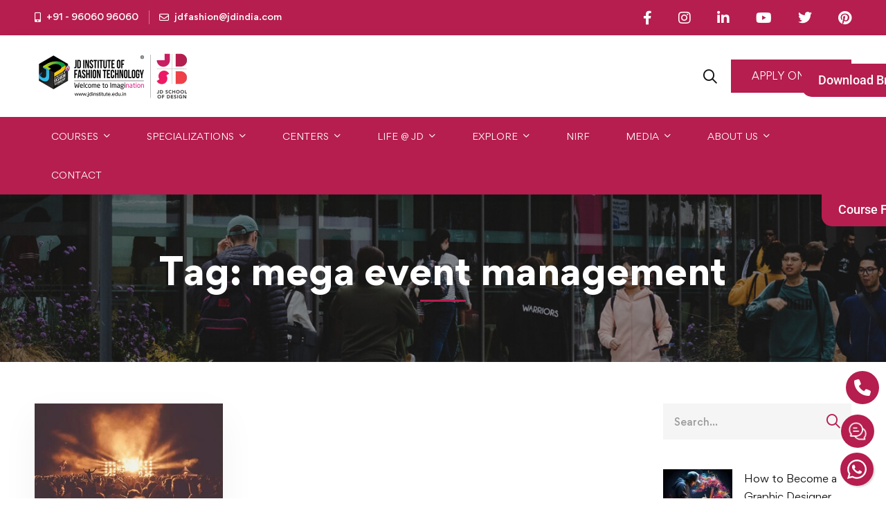

--- FILE ---
content_type: text/html; charset=UTF-8
request_url: https://www.jdinstitute.edu.in/tag/mega-event-management/
body_size: 45887
content:
<!DOCTYPE html>
<html lang="en-US" prefix="og: https://ogp.me/ns#" >
<head>
		<meta charset="UTF-8">
	<meta name="viewport" content="width=device-width, initial-scale=1">
	<link rel="profile" href="https://gmpg.org/xfn/11">
			<script>!function(e,c){e[c]=e[c]+(e[c]&&" ")+"quform-js"}(document.documentElement,"className");</script>
<!-- Google Tag Manager for WordPress by gtm4wp.com -->
<script data-cfasync="false" data-pagespeed-no-defer>
	var gtm4wp_datalayer_name = "dataLayer";
	var dataLayer = dataLayer || [];
</script>
<!-- End Google Tag Manager for WordPress by gtm4wp.com -->
<!-- Search Engine Optimization by Rank Math PRO - https://rankmath.com/ -->
<title>mega event management Archives - JD Institute</title>
<meta name="robots" content="follow, index, max-snippet:-1, max-video-preview:-1, max-image-preview:large"/>
<link rel="canonical" href="https://www.jdinstitute.edu.in/tag/mega-event-management/" />
<meta property="og:locale" content="en_US" />
<meta property="og:type" content="article" />
<meta property="og:title" content="mega event management Archives - JD Institute" />
<meta property="og:url" content="https://www.jdinstitute.edu.in/tag/mega-event-management/" />
<meta property="og:site_name" content="JD Institute of Fashion Technology" />
<meta property="article:publisher" content="https://www.facebook.com/JDinstituteoffashion/" />
<meta name="twitter:card" content="summary_large_image" />
<meta name="twitter:title" content="mega event management Archives - JD Institute" />
<meta name="twitter:site" content="@JD_India" />
<meta name="twitter:label1" content="Posts" />
<meta name="twitter:data1" content="1" />
<script type="application/ld+json" class="rank-math-schema-pro">{"@context":"https://schema.org","@graph":[{"@type":"EducationalOrganization","@id":"https://www.jdinstitute.edu.in/#organization","name":"JD Institute of Fashion Technology","url":"https://www.jdinstitute.edu.in","sameAs":["https://www.facebook.com/JDinstituteoffashion/","https://twitter.com/JD_India"],"email":"jdfashion@jdindia.com","logo":{"@type":"ImageObject","@id":"https://www.jdinstitute.edu.in/#logo","url":"https://jdinstituteoffashiontechnology.b-cdn.net/wp-content/uploads/2024/03/Exploring-the-Infrastructure-of-JD-Design-Institute-Fostering-Excellence-in-Design-Education-3.jpg","contentUrl":"https://jdinstituteoffashiontechnology.b-cdn.net/wp-content/uploads/2024/03/Exploring-the-Infrastructure-of-JD-Design-Institute-Fostering-Excellence-in-Design-Education-3.jpg","caption":"JD Institute of Fashion Technology","inLanguage":"en-US","width":"1024","height":"536"},"description":"JD Institute of Fashion Technology as the educational division of JD Educational Trust, is one of the oldest and premiere institute of art and design in India."},{"@type":"WebSite","@id":"https://www.jdinstitute.edu.in/#website","url":"https://www.jdinstitute.edu.in","name":"JD Institute of Fashion Technology","alternateName":"JD Institute of Fashion Technology - Official Website","publisher":{"@id":"https://www.jdinstitute.edu.in/#organization"},"inLanguage":"en-US"},{"@type":"BreadcrumbList","@id":"https://www.jdinstitute.edu.in/tag/mega-event-management/#breadcrumb","itemListElement":[{"@type":"ListItem","position":"1","item":{"@id":"https://www.jdinstitute.edu.in","name":"Home"}},{"@type":"ListItem","position":"2","item":{"@id":"https://www.jdinstitute.edu.in/tag/mega-event-management/","name":"mega event management"}}]},{"@type":"CollectionPage","@id":"https://www.jdinstitute.edu.in/tag/mega-event-management/#webpage","url":"https://www.jdinstitute.edu.in/tag/mega-event-management/","name":"mega event management Archives - JD Institute","isPartOf":{"@id":"https://www.jdinstitute.edu.in/#website"},"inLanguage":"en-US","breadcrumb":{"@id":"https://www.jdinstitute.edu.in/tag/mega-event-management/#breadcrumb"}}]}</script>
<!-- /Rank Math WordPress SEO plugin -->

<link rel='dns-prefetch' href='//www.google.com' />
<link rel='dns-prefetch' href='//www.googletagmanager.com' />
<link rel='dns-prefetch' href='//use.fontawesome.com' />
<link rel='preconnect' href='https://jdinstituteoffashiontechnology.b-cdn.net' />
<link rel="alternate" type="application/rss+xml" title="JD Institute &raquo; Feed" href="https://www.jdinstitute.edu.in/feed/" />
<link rel="alternate" type="application/rss+xml" title="JD Institute &raquo; Comments Feed" href="https://www.jdinstitute.edu.in/comments/feed/" />
<link rel="alternate" type="application/rss+xml" title="JD Institute &raquo; mega event management Tag Feed" href="https://www.jdinstitute.edu.in/tag/mega-event-management/feed/" />
<style id='wp-img-auto-sizes-contain-inline-css' type='text/css'>
img:is([sizes=auto i],[sizes^="auto," i]){contain-intrinsic-size:3000px 1500px}
/*# sourceURL=wp-img-auto-sizes-contain-inline-css */
</style>
<link rel='stylesheet' id='mediaelement-css' href='https://jdinstituteoffashiontechnology.b-cdn.net/wp-includes/js/mediaelement/mediaelementplayer-legacy.min.css' type='text/css' media='all' />
<link rel='stylesheet' id='wp-mediaelement-css' href='https://jdinstituteoffashiontechnology.b-cdn.net/wp-includes/js/mediaelement/wp-mediaelement.min.css' type='text/css' media='all' />
<link rel='stylesheet' id='dashicons-css' href='https://jdinstituteoffashiontechnology.b-cdn.net/wp-includes/css/dashicons.min.css' type='text/css' media='all' />
<link rel='stylesheet' id='post-views-counter-frontend-css' href='https://www.jdinstitute.edu.in/wp-content/plugins/post-views-counter/css/frontend.css' type='text/css' media='all' />
<link rel='stylesheet' id='embedpress-css-css' href='https://www.jdinstitute.edu.in/wp-content/plugins/embedpress/assets/css/embedpress.css' type='text/css' media='all' />
<link rel='stylesheet' id='embedpress-blocks-style-css' href='https://www.jdinstitute.edu.in/wp-content/plugins/embedpress/assets/css/blocks.build.css' type='text/css' media='all' />
<link rel='stylesheet' id='embedpress-lazy-load-css-css' href='https://www.jdinstitute.edu.in/wp-content/plugins/embedpress/assets/css/lazy-load.css' type='text/css' media='all' />
<link rel='stylesheet' id='wp-block-library-css' href='https://jdinstituteoffashiontechnology.b-cdn.net/wp-includes/css/dist/block-library/style.min.css' type='text/css' media='all' />
<style id='wp-block-library-theme-inline-css' type='text/css'>
.wp-block-audio :where(figcaption){color:#555;font-size:13px;text-align:center}.is-dark-theme .wp-block-audio :where(figcaption){color:#ffffffa6}.wp-block-audio{margin:0 0 1em}.wp-block-code{border:1px solid #ccc;border-radius:4px;font-family:Menlo,Consolas,monaco,monospace;padding:.8em 1em}.wp-block-embed :where(figcaption){color:#555;font-size:13px;text-align:center}.is-dark-theme .wp-block-embed :where(figcaption){color:#ffffffa6}.wp-block-embed{margin:0 0 1em}.blocks-gallery-caption{color:#555;font-size:13px;text-align:center}.is-dark-theme .blocks-gallery-caption{color:#ffffffa6}:root :where(.wp-block-image figcaption){color:#555;font-size:13px;text-align:center}.is-dark-theme :root :where(.wp-block-image figcaption){color:#ffffffa6}.wp-block-image{margin:0 0 1em}.wp-block-pullquote{border-bottom:4px solid;border-top:4px solid;color:currentColor;margin-bottom:1.75em}.wp-block-pullquote :where(cite),.wp-block-pullquote :where(footer),.wp-block-pullquote__citation{color:currentColor;font-size:.8125em;font-style:normal;text-transform:uppercase}.wp-block-quote{border-left:.25em solid;margin:0 0 1.75em;padding-left:1em}.wp-block-quote cite,.wp-block-quote footer{color:currentColor;font-size:.8125em;font-style:normal;position:relative}.wp-block-quote:where(.has-text-align-right){border-left:none;border-right:.25em solid;padding-left:0;padding-right:1em}.wp-block-quote:where(.has-text-align-center){border:none;padding-left:0}.wp-block-quote.is-large,.wp-block-quote.is-style-large,.wp-block-quote:where(.is-style-plain){border:none}.wp-block-search .wp-block-search__label{font-weight:700}.wp-block-search__button{border:1px solid #ccc;padding:.375em .625em}:where(.wp-block-group.has-background){padding:1.25em 2.375em}.wp-block-separator.has-css-opacity{opacity:.4}.wp-block-separator{border:none;border-bottom:2px solid;margin-left:auto;margin-right:auto}.wp-block-separator.has-alpha-channel-opacity{opacity:1}.wp-block-separator:not(.is-style-wide):not(.is-style-dots){width:100px}.wp-block-separator.has-background:not(.is-style-dots){border-bottom:none;height:1px}.wp-block-separator.has-background:not(.is-style-wide):not(.is-style-dots){height:2px}.wp-block-table{margin:0 0 1em}.wp-block-table td,.wp-block-table th{word-break:normal}.wp-block-table :where(figcaption){color:#555;font-size:13px;text-align:center}.is-dark-theme .wp-block-table :where(figcaption){color:#ffffffa6}.wp-block-video :where(figcaption){color:#555;font-size:13px;text-align:center}.is-dark-theme .wp-block-video :where(figcaption){color:#ffffffa6}.wp-block-video{margin:0 0 1em}:root :where(.wp-block-template-part.has-background){margin-bottom:0;margin-top:0;padding:1.25em 2.375em}
/*# sourceURL=/wp-includes/css/dist/block-library/theme.min.css */
</style>
<style id='classic-theme-styles-inline-css' type='text/css'>
/*! This file is auto-generated */
.wp-block-button__link{color:#fff;background-color:#32373c;border-radius:9999px;box-shadow:none;text-decoration:none;padding:calc(.667em + 2px) calc(1.333em + 2px);font-size:1.125em}.wp-block-file__button{background:#32373c;color:#fff;text-decoration:none}
/*# sourceURL=/wp-includes/css/classic-themes.min.css */
</style>
<link rel='stylesheet' id='wp-components-css' href='https://jdinstituteoffashiontechnology.b-cdn.net/wp-includes/css/dist/components/style.min.css' type='text/css' media='all' />
<link rel='stylesheet' id='wp-preferences-css' href='https://jdinstituteoffashiontechnology.b-cdn.net/wp-includes/css/dist/preferences/style.min.css' type='text/css' media='all' />
<link rel='stylesheet' id='wp-block-editor-css' href='https://jdinstituteoffashiontechnology.b-cdn.net/wp-includes/css/dist/block-editor/style.min.css' type='text/css' media='all' />
<link rel='stylesheet' id='popup-maker-block-library-style-css' href='https://www.jdinstitute.edu.in/wp-content/plugins/popup-maker/dist/packages/block-library-style.css' type='text/css' media='all' />
<style id='pdfemb-pdf-embedder-viewer-style-inline-css' type='text/css'>
.wp-block-pdfemb-pdf-embedder-viewer{max-width:none}

/*# sourceURL=https://www.jdinstitute.edu.in/wp-content/plugins/pdf-embedder/block/build/style-index.css */
</style>
<style id='font-awesome-svg-styles-default-inline-css' type='text/css'>
.svg-inline--fa {
  display: inline-block;
  height: 1em;
  overflow: visible;
  vertical-align: -.125em;
}
/*# sourceURL=font-awesome-svg-styles-default-inline-css */
</style>
<link rel='stylesheet' id='font-awesome-svg-styles-css' href='https://jdinstituteoffashiontechnology.b-cdn.net/wp-content/uploads/font-awesome/v6.5.2/css/svg-with-js.css' type='text/css' media='all' />
<style id='font-awesome-svg-styles-inline-css' type='text/css'>
   .wp-block-font-awesome-icon svg::before,
   .wp-rich-text-font-awesome-icon svg::before {content: unset;}
/*# sourceURL=font-awesome-svg-styles-inline-css */
</style>
<style id='global-styles-inline-css' type='text/css'>
:root{--wp--preset--aspect-ratio--square: 1;--wp--preset--aspect-ratio--4-3: 4/3;--wp--preset--aspect-ratio--3-4: 3/4;--wp--preset--aspect-ratio--3-2: 3/2;--wp--preset--aspect-ratio--2-3: 2/3;--wp--preset--aspect-ratio--16-9: 16/9;--wp--preset--aspect-ratio--9-16: 9/16;--wp--preset--color--black: #000000;--wp--preset--color--cyan-bluish-gray: #abb8c3;--wp--preset--color--white: #ffffff;--wp--preset--color--pale-pink: #f78da7;--wp--preset--color--vivid-red: #cf2e2e;--wp--preset--color--luminous-vivid-orange: #ff6900;--wp--preset--color--luminous-vivid-amber: #fcb900;--wp--preset--color--light-green-cyan: #7bdcb5;--wp--preset--color--vivid-green-cyan: #00d084;--wp--preset--color--pale-cyan-blue: #8ed1fc;--wp--preset--color--vivid-cyan-blue: #0693e3;--wp--preset--color--vivid-purple: #9b51e0;--wp--preset--gradient--vivid-cyan-blue-to-vivid-purple: linear-gradient(135deg,rgb(6,147,227) 0%,rgb(155,81,224) 100%);--wp--preset--gradient--light-green-cyan-to-vivid-green-cyan: linear-gradient(135deg,rgb(122,220,180) 0%,rgb(0,208,130) 100%);--wp--preset--gradient--luminous-vivid-amber-to-luminous-vivid-orange: linear-gradient(135deg,rgb(252,185,0) 0%,rgb(255,105,0) 100%);--wp--preset--gradient--luminous-vivid-orange-to-vivid-red: linear-gradient(135deg,rgb(255,105,0) 0%,rgb(207,46,46) 100%);--wp--preset--gradient--very-light-gray-to-cyan-bluish-gray: linear-gradient(135deg,rgb(238,238,238) 0%,rgb(169,184,195) 100%);--wp--preset--gradient--cool-to-warm-spectrum: linear-gradient(135deg,rgb(74,234,220) 0%,rgb(151,120,209) 20%,rgb(207,42,186) 40%,rgb(238,44,130) 60%,rgb(251,105,98) 80%,rgb(254,248,76) 100%);--wp--preset--gradient--blush-light-purple: linear-gradient(135deg,rgb(255,206,236) 0%,rgb(152,150,240) 100%);--wp--preset--gradient--blush-bordeaux: linear-gradient(135deg,rgb(254,205,165) 0%,rgb(254,45,45) 50%,rgb(107,0,62) 100%);--wp--preset--gradient--luminous-dusk: linear-gradient(135deg,rgb(255,203,112) 0%,rgb(199,81,192) 50%,rgb(65,88,208) 100%);--wp--preset--gradient--pale-ocean: linear-gradient(135deg,rgb(255,245,203) 0%,rgb(182,227,212) 50%,rgb(51,167,181) 100%);--wp--preset--gradient--electric-grass: linear-gradient(135deg,rgb(202,248,128) 0%,rgb(113,206,126) 100%);--wp--preset--gradient--midnight: linear-gradient(135deg,rgb(2,3,129) 0%,rgb(40,116,252) 100%);--wp--preset--font-size--small: 13px;--wp--preset--font-size--medium: 20px;--wp--preset--font-size--large: 36px;--wp--preset--font-size--x-large: 42px;--wp--preset--spacing--20: 0.44rem;--wp--preset--spacing--30: 0.67rem;--wp--preset--spacing--40: 1rem;--wp--preset--spacing--50: 1.5rem;--wp--preset--spacing--60: 2.25rem;--wp--preset--spacing--70: 3.38rem;--wp--preset--spacing--80: 5.06rem;--wp--preset--shadow--natural: 6px 6px 9px rgba(0, 0, 0, 0.2);--wp--preset--shadow--deep: 12px 12px 50px rgba(0, 0, 0, 0.4);--wp--preset--shadow--sharp: 6px 6px 0px rgba(0, 0, 0, 0.2);--wp--preset--shadow--outlined: 6px 6px 0px -3px rgb(255, 255, 255), 6px 6px rgb(0, 0, 0);--wp--preset--shadow--crisp: 6px 6px 0px rgb(0, 0, 0);}:where(.is-layout-flex){gap: 0.5em;}:where(.is-layout-grid){gap: 0.5em;}body .is-layout-flex{display: flex;}.is-layout-flex{flex-wrap: wrap;align-items: center;}.is-layout-flex > :is(*, div){margin: 0;}body .is-layout-grid{display: grid;}.is-layout-grid > :is(*, div){margin: 0;}:where(.wp-block-columns.is-layout-flex){gap: 2em;}:where(.wp-block-columns.is-layout-grid){gap: 2em;}:where(.wp-block-post-template.is-layout-flex){gap: 1.25em;}:where(.wp-block-post-template.is-layout-grid){gap: 1.25em;}.has-black-color{color: var(--wp--preset--color--black) !important;}.has-cyan-bluish-gray-color{color: var(--wp--preset--color--cyan-bluish-gray) !important;}.has-white-color{color: var(--wp--preset--color--white) !important;}.has-pale-pink-color{color: var(--wp--preset--color--pale-pink) !important;}.has-vivid-red-color{color: var(--wp--preset--color--vivid-red) !important;}.has-luminous-vivid-orange-color{color: var(--wp--preset--color--luminous-vivid-orange) !important;}.has-luminous-vivid-amber-color{color: var(--wp--preset--color--luminous-vivid-amber) !important;}.has-light-green-cyan-color{color: var(--wp--preset--color--light-green-cyan) !important;}.has-vivid-green-cyan-color{color: var(--wp--preset--color--vivid-green-cyan) !important;}.has-pale-cyan-blue-color{color: var(--wp--preset--color--pale-cyan-blue) !important;}.has-vivid-cyan-blue-color{color: var(--wp--preset--color--vivid-cyan-blue) !important;}.has-vivid-purple-color{color: var(--wp--preset--color--vivid-purple) !important;}.has-black-background-color{background-color: var(--wp--preset--color--black) !important;}.has-cyan-bluish-gray-background-color{background-color: var(--wp--preset--color--cyan-bluish-gray) !important;}.has-white-background-color{background-color: var(--wp--preset--color--white) !important;}.has-pale-pink-background-color{background-color: var(--wp--preset--color--pale-pink) !important;}.has-vivid-red-background-color{background-color: var(--wp--preset--color--vivid-red) !important;}.has-luminous-vivid-orange-background-color{background-color: var(--wp--preset--color--luminous-vivid-orange) !important;}.has-luminous-vivid-amber-background-color{background-color: var(--wp--preset--color--luminous-vivid-amber) !important;}.has-light-green-cyan-background-color{background-color: var(--wp--preset--color--light-green-cyan) !important;}.has-vivid-green-cyan-background-color{background-color: var(--wp--preset--color--vivid-green-cyan) !important;}.has-pale-cyan-blue-background-color{background-color: var(--wp--preset--color--pale-cyan-blue) !important;}.has-vivid-cyan-blue-background-color{background-color: var(--wp--preset--color--vivid-cyan-blue) !important;}.has-vivid-purple-background-color{background-color: var(--wp--preset--color--vivid-purple) !important;}.has-black-border-color{border-color: var(--wp--preset--color--black) !important;}.has-cyan-bluish-gray-border-color{border-color: var(--wp--preset--color--cyan-bluish-gray) !important;}.has-white-border-color{border-color: var(--wp--preset--color--white) !important;}.has-pale-pink-border-color{border-color: var(--wp--preset--color--pale-pink) !important;}.has-vivid-red-border-color{border-color: var(--wp--preset--color--vivid-red) !important;}.has-luminous-vivid-orange-border-color{border-color: var(--wp--preset--color--luminous-vivid-orange) !important;}.has-luminous-vivid-amber-border-color{border-color: var(--wp--preset--color--luminous-vivid-amber) !important;}.has-light-green-cyan-border-color{border-color: var(--wp--preset--color--light-green-cyan) !important;}.has-vivid-green-cyan-border-color{border-color: var(--wp--preset--color--vivid-green-cyan) !important;}.has-pale-cyan-blue-border-color{border-color: var(--wp--preset--color--pale-cyan-blue) !important;}.has-vivid-cyan-blue-border-color{border-color: var(--wp--preset--color--vivid-cyan-blue) !important;}.has-vivid-purple-border-color{border-color: var(--wp--preset--color--vivid-purple) !important;}.has-vivid-cyan-blue-to-vivid-purple-gradient-background{background: var(--wp--preset--gradient--vivid-cyan-blue-to-vivid-purple) !important;}.has-light-green-cyan-to-vivid-green-cyan-gradient-background{background: var(--wp--preset--gradient--light-green-cyan-to-vivid-green-cyan) !important;}.has-luminous-vivid-amber-to-luminous-vivid-orange-gradient-background{background: var(--wp--preset--gradient--luminous-vivid-amber-to-luminous-vivid-orange) !important;}.has-luminous-vivid-orange-to-vivid-red-gradient-background{background: var(--wp--preset--gradient--luminous-vivid-orange-to-vivid-red) !important;}.has-very-light-gray-to-cyan-bluish-gray-gradient-background{background: var(--wp--preset--gradient--very-light-gray-to-cyan-bluish-gray) !important;}.has-cool-to-warm-spectrum-gradient-background{background: var(--wp--preset--gradient--cool-to-warm-spectrum) !important;}.has-blush-light-purple-gradient-background{background: var(--wp--preset--gradient--blush-light-purple) !important;}.has-blush-bordeaux-gradient-background{background: var(--wp--preset--gradient--blush-bordeaux) !important;}.has-luminous-dusk-gradient-background{background: var(--wp--preset--gradient--luminous-dusk) !important;}.has-pale-ocean-gradient-background{background: var(--wp--preset--gradient--pale-ocean) !important;}.has-electric-grass-gradient-background{background: var(--wp--preset--gradient--electric-grass) !important;}.has-midnight-gradient-background{background: var(--wp--preset--gradient--midnight) !important;}.has-small-font-size{font-size: var(--wp--preset--font-size--small) !important;}.has-medium-font-size{font-size: var(--wp--preset--font-size--medium) !important;}.has-large-font-size{font-size: var(--wp--preset--font-size--large) !important;}.has-x-large-font-size{font-size: var(--wp--preset--font-size--x-large) !important;}
:where(.wp-block-post-template.is-layout-flex){gap: 1.25em;}:where(.wp-block-post-template.is-layout-grid){gap: 1.25em;}
:where(.wp-block-term-template.is-layout-flex){gap: 1.25em;}:where(.wp-block-term-template.is-layout-grid){gap: 1.25em;}
:where(.wp-block-columns.is-layout-flex){gap: 2em;}:where(.wp-block-columns.is-layout-grid){gap: 2em;}
:root :where(.wp-block-pullquote){font-size: 1.5em;line-height: 1.6;}
/*# sourceURL=global-styles-inline-css */
</style>
<link rel='stylesheet' id='quform-css' href='https://www.jdinstitute.edu.in/wp-content/plugins/quform/cache/quform.css' type='text/css' media='all' />
<link rel='stylesheet' id='font-gordita-css' href='https://jdinstituteoffashiontechnology.b-cdn.net/wp-content/themes/jd/assets/fonts/gordita/font-gordita.min.css' type='text/css' media='all' />
<link rel='stylesheet' id='font-awesome-pro-css' href='https://jdinstituteoffashiontechnology.b-cdn.net/wp-content/themes/jd/assets/fonts/awesome/css/fontawesome-all.min.css' type='text/css' media='all' />
<link rel='stylesheet' id='swiper-css' href='https://www.jdinstitute.edu.in/wp-content/plugins/elementor/assets/lib/swiper/v8/css/swiper.min.css' type='text/css' media='all' />
<link rel='stylesheet' id='unicamp-style-css' href='https://jdinstituteoffashiontechnology.b-cdn.net/wp-content/themes/jd/style.min.css' type='text/css' media='all' />
<style id='unicamp-style-inline-css' type='text/css'>
:root {
				--unicamp-typography-body-font-family: Gordita, sans-serif;
				--unicamp-typography-body-font-size: 15px;
				--unicamp-typography-body-font-weight: 400;
				--unicamp-typography-body-line-height: 1.87;
				--unicamp-typography-body-letter-spacing: 0em;
				--unicamp-typography-headings-font-family: Gordita, sans-serif;
				--unicamp-typography-headings-font-weight: 400;
				--unicamp-typography-headings-line-height: 1.3;
				--unicamp-typography-headings-letter-spacing: 0em;
				--unicamp-color-primary: #b51e4f;
				--unicamp-color-primary-rgb: 181, 30, 79;
				--unicamp-color-secondary: #ed1665;
				--unicamp-color-third: #031f42;
				--unicamp-color-text: #696969;
				--unicamp-color-text-bit-lighten: #7e7e7e;
				--unicamp-color-text-lighten: #ababab;
				--unicamp-color-heading: #111;
				--unicamp-color-link: #696969;
				--unicamp-color-link-hover: #b51e4f;
				--unicamp-color-box-white-background: #fff;
				--unicamp-color-box-white-border: #ededed;
				--unicamp-color-box-grey-background: #f8f8f8;
				--unicamp-color-box-light-grey-background: #f9f9fb;
				--unicamp-color-box-fill-separator: #eee;
				--unicamp-color-box-border: #eee;
				--unicamp-color-box-border-lighten: #ededed;
				--unicamp-color-button-text: #fff;
				--unicamp-color-button-border: #b51e4f;
				--unicamp-color-button-background: #b51e4f;
				--unicamp-color-button-hover-text: #fff;
				--unicamp-color-button-hover-border: #111;
				--unicamp-color-button-hover-background: #111;
				--unicamp-color-form-text: #696969;
				--unicamp-color-form-border: #f5f5f5;
				--unicamp-color-form-background: #f5f5f5;
				--unicamp-color-form-focus-text: #111;
				--unicamp-color-form-focus-border: #b51e4f;
				--unicamp-color-form-focus-background: #fff;
				--unicamp-color-sub-menu-border: #ededed;
				--unicamp-color-sub-menu-background: #fff;
			}
.boxed{max-width:1400px}::-moz-selection{color:#fff;background-color:#b51e4f}::selection{color:#fff;background-color:#b51e4f}.primary-fill-color{fill:#b51e4f}@media(min-width:992px){.page-sidebar{flex:0 0 25%;max-width:25%}.page-main-content{flex:0 0 75%;max-width:75%}}@media(min-width:1200px){.page-sidebar-left .page-sidebar-inner{padding-right:0}.page-sidebar-right .page-sidebar-inner{padding-left:0}}@media(max-width:991px){.page-sidebar{margin-top:80px}.page-main-content{-webkit-order:-1;-moz-order:-1;order:-1}}.lg-backdrop{background-color:#000 !important}.page-mobile-main-menu>.inner{background-color:#111}
/*# sourceURL=unicamp-style-inline-css */
</style>
<link rel='stylesheet' id='perfect-scrollbar-css' href='https://jdinstituteoffashiontechnology.b-cdn.net/wp-content/themes/jd/assets/libs/perfect-scrollbar/css/perfect-scrollbar.min.css' type='text/css' media='all' />
<link rel='stylesheet' id='growl-css' href='https://jdinstituteoffashiontechnology.b-cdn.net/wp-content/themes/jd/assets/libs/growl/css/jquery.growl.min.css' type='text/css' media='all' />
<link rel='stylesheet' id='font-awesome-official-css' href='https://use.fontawesome.com/releases/v6.5.2/css/all.css' type='text/css' media='all' integrity="sha384-PPIZEGYM1v8zp5Py7UjFb79S58UeqCL9pYVnVPURKEqvioPROaVAJKKLzvH2rDnI" crossorigin="anonymous" />
<link rel='stylesheet' id='dflip-style-css' href='https://www.jdinstitute.edu.in/wp-content/plugins/3d-flipbook-dflip-lite/assets/css/dflip.min.css' type='text/css' media='all' />
<link rel='stylesheet' id='elementor-frontend-css' href='https://jdinstituteoffashiontechnology.b-cdn.net/wp-content/uploads/elementor/css/custom-frontend.min.css' type='text/css' media='all' />
<link rel='stylesheet' id='widget-icon-box-css' href='https://jdinstituteoffashiontechnology.b-cdn.net/wp-content/uploads/elementor/css/custom-widget-icon-box.min.css' type='text/css' media='all' />
<link rel='stylesheet' id='widget-image-css' href='https://www.jdinstitute.edu.in/wp-content/plugins/elementor/assets/css/widget-image.min.css' type='text/css' media='all' />
<link rel='stylesheet' id='widget-divider-css' href='https://www.jdinstitute.edu.in/wp-content/plugins/elementor/assets/css/widget-divider.min.css' type='text/css' media='all' />
<link rel='stylesheet' id='widget-icon-list-css' href='https://jdinstituteoffashiontechnology.b-cdn.net/wp-content/uploads/elementor/css/custom-widget-icon-list.min.css' type='text/css' media='all' />
<link rel='stylesheet' id='widget-spacer-css' href='https://www.jdinstitute.edu.in/wp-content/plugins/elementor/assets/css/widget-spacer.min.css' type='text/css' media='all' />
<link rel='stylesheet' id='widget-heading-css' href='https://www.jdinstitute.edu.in/wp-content/plugins/elementor/assets/css/widget-heading.min.css' type='text/css' media='all' />
<link rel='stylesheet' id='e-popup-css' href='https://www.jdinstitute.edu.in/wp-content/plugins/elementor-pro/assets/css/conditionals/popup.min.css' type='text/css' media='all' />
<link rel='stylesheet' id='elementor-icons-css' href='https://www.jdinstitute.edu.in/wp-content/plugins/elementor/assets/lib/eicons/css/elementor-icons.min.css' type='text/css' media='all' />
<link rel='stylesheet' id='elementor-post-55649-css' href='https://jdinstituteoffashiontechnology.b-cdn.net/wp-content/uploads/elementor/css/post-55649.css' type='text/css' media='all' />
<link rel='stylesheet' id='font-awesome-5-all-css' href='https://www.jdinstitute.edu.in/wp-content/plugins/elementor/assets/lib/font-awesome/css/all.min.css' type='text/css' media='all' />
<link rel='stylesheet' id='font-awesome-4-shim-css' href='https://www.jdinstitute.edu.in/wp-content/plugins/elementor/assets/lib/font-awesome/css/v4-shims.min.css' type='text/css' media='all' />
<link rel='stylesheet' id='elementor-post-72820-css' href='https://jdinstituteoffashiontechnology.b-cdn.net/wp-content/uploads/elementor/css/post-72820.css' type='text/css' media='all' />
<link rel='stylesheet' id='elementor-post-119382-css' href='https://jdinstituteoffashiontechnology.b-cdn.net/wp-content/uploads/elementor/css/post-119382.css' type='text/css' media='all' />
<link rel='stylesheet' id='elementor-post-114230-css' href='https://jdinstituteoffashiontechnology.b-cdn.net/wp-content/uploads/elementor/css/post-114230.css' type='text/css' media='all' />
<link rel='stylesheet' id='elementor-post-102230-css' href='https://jdinstituteoffashiontechnology.b-cdn.net/wp-content/uploads/elementor/css/post-102230.css' type='text/css' media='all' />
<link rel='stylesheet' id='forminator-module-css-113712-css' href='https://jdinstituteoffashiontechnology.b-cdn.net/wp-content/uploads/forminator/113712_d7cf442cc86bada0fba1a3c1ab333b9e/css/style-113712.css' type='text/css' media='all' />
<link rel='stylesheet' id='forminator-icons-css' href='https://www.jdinstitute.edu.in/wp-content/plugins/forminator/assets/forminator-ui/css/forminator-icons.min.css' type='text/css' media='all' />
<link rel='stylesheet' id='forminator-utilities-css' href='https://www.jdinstitute.edu.in/wp-content/plugins/forminator/assets/forminator-ui/css/src/forminator-utilities.min.css' type='text/css' media='all' />
<link rel='stylesheet' id='forminator-grid-default-css' href='https://www.jdinstitute.edu.in/wp-content/plugins/forminator/assets/forminator-ui/css/src/grid/forminator-grid.open.min.css' type='text/css' media='all' />
<link rel='stylesheet' id='forminator-forms-default-base-css' href='https://www.jdinstitute.edu.in/wp-content/plugins/forminator/assets/forminator-ui/css/src/form/forminator-form-default.base.min.css' type='text/css' media='all' />
<link rel='stylesheet' id='forminator-forms-default-select2-css' href='https://www.jdinstitute.edu.in/wp-content/plugins/forminator/assets/forminator-ui/css/src/form/forminator-form-default.select2.min.css' type='text/css' media='all' />
<link rel='stylesheet' id='forminator-forms-default-full-css' href='https://www.jdinstitute.edu.in/wp-content/plugins/forminator/assets/forminator-ui/css/src/form/forminator-form-default.full.min.css' type='text/css' media='all' />
<link rel='stylesheet' id='intlTelInput-forminator-css-css' href='https://www.jdinstitute.edu.in/wp-content/plugins/forminator/assets/css/intlTelInput.min.css' type='text/css' media='all' />
<link rel='stylesheet' id='buttons-css' href='https://jdinstituteoffashiontechnology.b-cdn.net/wp-includes/css/buttons.min.css' type='text/css' media='all' />
<link rel='stylesheet' id='popup-maker-site-css' href='//www.jdinstitute.edu.in/wp-content/uploads/pum/pum-site-styles.css?generated=1765261879' type='text/css' media='all' />
<link rel='stylesheet' id='forminator-module-css-95075-css' href='https://jdinstituteoffashiontechnology.b-cdn.net/wp-content/uploads/forminator/95075_886b021b06c5f087654afe0407743f08/css/style-95075.css' type='text/css' media='all' />
<link rel='stylesheet' id='mo_customer_validation_form_main_css-css' href='https://www.jdinstitute.edu.in/wp-content/plugins/miniorange-otp-verification-enterprise_1525/includes/css/mo_forms_css.min.css?version=15.2.5' type='text/css' media='all' />
<link rel='stylesheet' id='ekit-widget-styles-css' href='https://www.jdinstitute.edu.in/wp-content/plugins/elementskit-lite/widgets/init/assets/css/widget-styles.css' type='text/css' media='all' />
<link rel='stylesheet' id='ekit-responsive-css' href='https://www.jdinstitute.edu.in/wp-content/plugins/elementskit-lite/widgets/init/assets/css/responsive.css' type='text/css' media='all' />
<link rel='stylesheet' id='eael-general-css' href='https://www.jdinstitute.edu.in/wp-content/plugins/essential-addons-for-elementor-lite/assets/front-end/css/view/general.min.css' type='text/css' media='all' />
<link rel='stylesheet' id='bdt-uikit-css' href='https://www.jdinstitute.edu.in/wp-content/plugins/bdthemes-prime-slider-lite/assets/css/bdt-uikit.css' type='text/css' media='all' />
<link rel='stylesheet' id='prime-slider-site-css' href='https://www.jdinstitute.edu.in/wp-content/plugins/bdthemes-prime-slider-lite/assets/css/prime-slider-site.css' type='text/css' media='all' />
<link rel='stylesheet' id='font-awesome-official-v4shim-css' href='https://use.fontawesome.com/releases/v6.5.2/css/v4-shims.css' type='text/css' media='all' integrity="sha384-XyvK/kKwgVW+fuRkusfLgfhAMuaxLPSOY8W7wj8tUkf0Nr2WGHniPmpdu+cmPS5n" crossorigin="anonymous" />
<link rel='stylesheet' id='elementor-gf-local-roboto-css' href='https://jdinstituteoffashiontechnology.b-cdn.net/wp-content/uploads/elementor/google-fonts/css/roboto.css' type='text/css' media='all' />
<link rel='stylesheet' id='elementor-gf-local-robotoslab-css' href='https://jdinstituteoffashiontechnology.b-cdn.net/wp-content/uploads/elementor/google-fonts/css/robotoslab.css' type='text/css' media='all' />
<script type="text/javascript" src="https://jdinstituteoffashiontechnology.b-cdn.net/wp-includes/js/jquery/jquery.min.js" id="jquery-core-js"></script>
<script type="text/javascript" src="https://jdinstituteoffashiontechnology.b-cdn.net/wp-includes/js/jquery/jquery-migrate.min.js" id="jquery-migrate-js"></script>
<script type="text/javascript" id="3d-flip-book-client-locale-loader-js-extra">
/* <![CDATA[ */
var FB3D_CLIENT_LOCALE = {"ajaxurl":"https://www.jdinstitute.edu.in/wp-admin/admin-ajax.php","dictionary":{"Table of contents":"Table of contents","Close":"Close","Bookmarks":"Bookmarks","Thumbnails":"Thumbnails","Search":"Search","Share":"Share","Facebook":"Facebook","Twitter":"Twitter","Email":"Email","Play":"Play","Previous page":"Previous page","Next page":"Next page","Zoom in":"Zoom in","Zoom out":"Zoom out","Fit view":"Fit view","Auto play":"Auto play","Full screen":"Full screen","More":"More","Smart pan":"Smart pan","Single page":"Single page","Sounds":"Sounds","Stats":"Stats","Print":"Print","Download":"Download","Goto first page":"Goto first page","Goto last page":"Goto last page"},"images":"https://www.jdinstitute.edu.in/wp-content/plugins/interactive-3d-flipbook-powered-physics-engine/assets/images/","jsData":{"urls":[],"posts":{"ids_mis":[],"ids":[]},"pages":[],"firstPages":[],"bookCtrlProps":[],"bookTemplates":[]},"key":"3d-flip-book","pdfJS":{"pdfJsLib":"https://www.jdinstitute.edu.in/wp-content/plugins/interactive-3d-flipbook-powered-physics-engine/assets/js/pdf.min.js?ver=4.3.136","pdfJsWorker":"https://www.jdinstitute.edu.in/wp-content/plugins/interactive-3d-flipbook-powered-physics-engine/assets/js/pdf.worker.js?ver=4.3.136","stablePdfJsLib":"https://www.jdinstitute.edu.in/wp-content/plugins/interactive-3d-flipbook-powered-physics-engine/assets/js/stable/pdf.min.js?ver=2.5.207","stablePdfJsWorker":"https://www.jdinstitute.edu.in/wp-content/plugins/interactive-3d-flipbook-powered-physics-engine/assets/js/stable/pdf.worker.js?ver=2.5.207","pdfJsCMapUrl":"https://www.jdinstitute.edu.in/wp-content/plugins/interactive-3d-flipbook-powered-physics-engine/assets/cmaps/"},"cacheurl":"https://jdinstituteoffashiontechnology.b-cdn.net/wp-content/uploads/3d-flip-book/cache/","pluginsurl":"https://www.jdinstitute.edu.in/wp-content/plugins/","pluginurl":"https://www.jdinstitute.edu.in/wp-content/plugins/interactive-3d-flipbook-powered-physics-engine/","thumbnailSize":{"width":"150","height":"150"},"version":"1.16.17"};
//# sourceURL=3d-flip-book-client-locale-loader-js-extra
/* ]]> */
</script>
<script type="text/javascript" src="https://www.jdinstitute.edu.in/wp-content/plugins/interactive-3d-flipbook-powered-physics-engine/assets/js/client-locale-loader.js" id="3d-flip-book-client-locale-loader-js" async="async" data-wp-strategy="async"></script>
<script type="text/javascript" src="//www.jdinstitute.edu.in/wp-content/plugins/revslider/sr6/assets/js/rbtools.min.js" async id="tp-tools-js"></script>
<script type="text/javascript" src="//www.jdinstitute.edu.in/wp-content/plugins/revslider/sr6/assets/js/rs6.min.js" async id="revmin-js"></script>
<script type="text/javascript" src="https://www.jdinstitute.edu.in/wp-content/plugins/elementor/assets/lib/font-awesome/js/v4-shims.min.js" id="font-awesome-4-shim-js"></script>
<script type="text/javascript" id="moforminator-js-extra">
/* <![CDATA[ */
var moforminator = {"siteURL":"https://www.jdinstitute.edu.in/wp-admin/admin-ajax.php","otpType":["phone"],"gnonce":"117cc6183a","nonceKey":"2932c5c77f","vnonce":"117cc6183a","buttontext":"Click Here to send OTP","imgURL":"https://www.jdinstitute.edu.in/wp-content/plugins/miniorange-otp-verification-enterprise_1525/includes/images/loader.gif","formDetails":{"113712":{"emailkey":"","phonekey":"phone-1","phone_show":"phone-1","email_show":""},"96703":{"emailkey":"","phonekey":"phone-1","phone_show":"phone-1","email_show":""},"95075":{"emailkey":"","phonekey":"phone-1","phone_show":"phone-1","email_show":""},"86665":{"emailkey":"","phonekey":"phone-1","phone_show":"phone-1","email_show":""}},"fieldText":"Enter OTP here","validated":{"email":false,"phone":false},"gaction":"miniorange_forminator_generate_otp","vaction":"miniorange_forminator_validate_otp"};
//# sourceURL=moforminator-js-extra
/* ]]> */
</script>
<script type="text/javascript" src="https://www.jdinstitute.edu.in/wp-content/plugins/miniorange-otp-verification-enterprise_1525/includes/js/moforminator.min.js" id="moforminator-js"></script>
<script type="text/javascript" src="https://www.jdinstitute.edu.in/wp-content/plugins/forminator/assets/forminator-ui/js/select2.full.min.js" id="forminator-select2-js"></script>
<script type="text/javascript" src="https://www.jdinstitute.edu.in/wp-content/plugins/forminator/assets/js/library/jquery.validate.min.js" id="forminator-jquery-validate-js"></script>
<script type="text/javascript" src="https://www.jdinstitute.edu.in/wp-content/plugins/forminator/assets/forminator-ui/js/forminator-form.min.js" id="forminator-form-js"></script>
<script type="text/javascript" id="forminator-front-scripts-js-extra">
/* <![CDATA[ */
var ForminatorFront = {"ajaxUrl":"https://www.jdinstitute.edu.in/wp-admin/admin-ajax.php","cform":{"processing":"Submitting form, please wait","error":"An error occurred while processing the form. Please try again","upload_error":"An upload error occurred while processing the form. Please try again","pagination_prev":"Previous","pagination_next":"Next","pagination_go":"Submit","gateway":{"processing":"Processing payment, please wait","paid":"Success! Payment confirmed. Submitting form, please wait","error":"Error! Something went wrong when verifying the payment"},"captcha_error":"Invalid CAPTCHA","no_file_chosen":"No file chosen","intlTelInput_utils_script":"https://www.jdinstitute.edu.in/wp-content/plugins/forminator/assets/js/library/intlTelInputUtils.js","process_error":"Please try again","payment_failed":"Payment failed. Please try again.","payment_cancelled":"Payment was cancelled"},"poll":{"processing":"Submitting vote, please wait","error":"An error occurred saving the vote. Please try again"},"quiz":{"view_results":"View Results"},"select2":{"load_more":"Loading more results\u2026","no_result_found":"No results found","searching":"Searching\u2026","loaded_error":"The results could not be loaded."}};
var ForminatorFront = {"ajaxUrl":"https://www.jdinstitute.edu.in/wp-admin/admin-ajax.php","cform":{"processing":"Submitting form, please wait","error":"An error occurred while processing the form. Please try again","upload_error":"An upload error occurred while processing the form. Please try again","pagination_prev":"Previous","pagination_next":"Next","pagination_go":"Submit","gateway":{"processing":"Processing payment, please wait","paid":"Success! Payment confirmed. Submitting form, please wait","error":"Error! Something went wrong when verifying the payment"},"captcha_error":"Invalid CAPTCHA","no_file_chosen":"No file chosen","intlTelInput_utils_script":"https://www.jdinstitute.edu.in/wp-content/plugins/forminator/assets/js/library/intlTelInputUtils.js","process_error":"Please try again","payment_failed":"Payment failed. Please try again.","payment_cancelled":"Payment was cancelled"},"poll":{"processing":"Submitting vote, please wait","error":"An error occurred saving the vote. Please try again"},"quiz":{"view_results":"View Results"},"select2":{"load_more":"Loading more results\u2026","no_result_found":"No results found","searching":"Searching\u2026","loaded_error":"The results could not be loaded."}};
//# sourceURL=forminator-front-scripts-js-extra
/* ]]> */
</script>
<script type="text/javascript" src="https://www.jdinstitute.edu.in/wp-content/plugins/forminator/build/front/front.multi.min.js" id="forminator-front-scripts-js"></script>
<script type="text/javascript" src="https://www.jdinstitute.edu.in/wp-content/plugins/forminator/assets/js/library/intlTelInput.min.js" id="forminator-intlTelInput-js"></script>

<!-- Google tag (gtag.js) snippet added by Site Kit -->
<!-- Google Analytics snippet added by Site Kit -->
<script type="text/javascript" src="https://www.googletagmanager.com/gtag/js?id=GT-W62HDJ8" id="google_gtagjs-js" async></script>
<script type="text/javascript" id="google_gtagjs-js-after">
/* <![CDATA[ */
window.dataLayer = window.dataLayer || [];function gtag(){dataLayer.push(arguments);}
gtag("set","linker",{"domains":["www.jdinstitute.edu.in"]});
gtag("js", new Date());
gtag("set", "developer_id.dZTNiMT", true);
gtag("config", "GT-W62HDJ8");
//# sourceURL=google_gtagjs-js-after
/* ]]> */
</script>
<script type="text/javascript" src="https://www.jdinstitute.edu.in/wp-content/plugins/bdthemes-prime-slider-lite/assets/js/bdt-uikit.min.js" id="bdt-uikit-js"></script>
<script></script><link rel="https://api.w.org/" href="https://www.jdinstitute.edu.in/wp-json/" /><link rel="alternate" title="JSON" type="application/json" href="https://www.jdinstitute.edu.in/wp-json/wp/v2/tags/9713" /><link rel="EditURI" type="application/rsd+xml" title="RSD" href="https://www.jdinstitute.edu.in/xmlrpc.php?rsd" />
<meta name="generator" content="Site Kit by Google 1.171.0" />		<script type="text/javascript">
				(function(c,l,a,r,i,t,y){
					c[a]=c[a]||function(){(c[a].q=c[a].q||[]).push(arguments)};t=l.createElement(r);t.async=1;
					t.src="https://www.clarity.ms/tag/"+i+"?ref=wordpress";y=l.getElementsByTagName(r)[0];y.parentNode.insertBefore(t,y);
				})(window, document, "clarity", "script", "n98jl8tkeo");
		</script>
		<meta name="ti-site-data" content="eyJyIjoiMTowITc6MCEzMDowIiwibyI6Imh0dHBzOlwvXC93d3cuamRpbnN0aXR1dGUuZWR1LmluXC93cC1hZG1pblwvYWRtaW4tYWpheC5waHA/YWN0aW9uPXRpX29ubGluZV91c2Vyc19nb29nbGUmYW1wO3A9JTJGdGFnJTJGbWVnYS1ldmVudC1tYW5hZ2VtZW50JTJGJmFtcDtfd3Bub25jZT1mZDRlYzJkMGJhIn0=" />
<!-- Google Tag Manager for WordPress by gtm4wp.com -->
<!-- GTM Container placement set to automatic -->
<script data-cfasync="false" data-pagespeed-no-defer>
	var dataLayer_content = {"pagePostType":"post","pagePostType2":"tag-post"};
	dataLayer.push( dataLayer_content );
</script>
<script data-cfasync="false" data-pagespeed-no-defer>
(function(w,d,s,l,i){w[l]=w[l]||[];w[l].push({'gtm.start':
new Date().getTime(),event:'gtm.js'});var f=d.getElementsByTagName(s)[0],
j=d.createElement(s),dl=l!='dataLayer'?'&l='+l:'';j.async=true;j.src=
'//www.googletagmanager.com/gtm.js?id='+i+dl;f.parentNode.insertBefore(j,f);
})(window,document,'script','dataLayer','GTM-KZF964S');
</script>
<!-- End Google Tag Manager for WordPress by gtm4wp.com --><meta name="generator" content="Elementor 3.34.3; features: additional_custom_breakpoints; settings: css_print_method-external, google_font-enabled, font_display-swap">
<!-- Google tag (gtag.js) -->
<script async src="https://www.googletagmanager.com/gtag/js?id=AW-16705062553"></script>
<script>
  window.dataLayer = window.dataLayer || [];
  function gtag(){dataLayer.push(arguments);}
  gtag('js', new Date());

  gtag('config', 'AW-16705062553');
</script>





<!-- Global site tag (gtag.js) - Google Ads: 990756027 --> <script async src="https://www.googletagmanager.com/gtag/js?id=AW-990756027"></script> <script> window.dataLayer = window.dataLayer || []; function gtag(){dataLayer.push(arguments);} gtag('js', new Date()); gtag('config', 'AW-990756027'); </script>


<!-- Global site tag (gtag.js) - Google Analytics --> <script async src="https://www.googletagmanager.com/gtag/js?id=UA-226562401-1"></script> <script> window.dataLayer = window.dataLayer || []; function gtag(){dataLayer.push(arguments);} gtag('js', new Date());  gtag('config', 'UA-226562401-1'); </script>





<input value="aHR0cHM6Ly93d3cuamRpbnN0aXR1dGUuZWR1LmluLw==" id="xircls_unique_details" type="hidden">
                                        <script type="text/javascript" src="https://apps.xircls.com/static/whatsapp/widget.js"></script>

<script src="https://s3.us-east-1.amazonaws.com/api.xircls.us/static/chatbot/chatbot_by_xircls.js" defer></script>

<meta name="p:domain_verify" content="65b793bb07a4e0e8ae58174c0dee4abf"/>












<link rel="preconnect" href="//code.tidio.co"><meta name="generator" content="Powered by WPBakery Page Builder - drag and drop page builder for WordPress."/>

<!-- Google Tag Manager snippet added by Site Kit -->
<script type="text/javascript">
/* <![CDATA[ */

			( function( w, d, s, l, i ) {
				w[l] = w[l] || [];
				w[l].push( {'gtm.start': new Date().getTime(), event: 'gtm.js'} );
				var f = d.getElementsByTagName( s )[0],
					j = d.createElement( s ), dl = l != 'dataLayer' ? '&l=' + l : '';
				j.async = true;
				j.src = 'https://www.googletagmanager.com/gtm.js?id=' + i + dl;
				f.parentNode.insertBefore( j, f );
			} )( window, document, 'script', 'dataLayer', 'GTM-KZF964S' );
			
/* ]]> */
</script>

<!-- End Google Tag Manager snippet added by Site Kit -->
<meta name="generator" content="Powered by Slider Revolution 6.7.21 - responsive, Mobile-Friendly Slider Plugin for WordPress with comfortable drag and drop interface." />
<link rel="icon" href="https://jdinstituteoffashiontechnology.b-cdn.net/wp-content/uploads/2024/05/cropped-Favicon-32x32.webp" sizes="32x32" />
<link rel="icon" href="https://jdinstituteoffashiontechnology.b-cdn.net/wp-content/uploads/2024/05/cropped-Favicon-192x192.webp" sizes="192x192" />
<link rel="apple-touch-icon" href="https://jdinstituteoffashiontechnology.b-cdn.net/wp-content/uploads/2024/05/cropped-Favicon-180x180.webp" />
<meta name="msapplication-TileImage" content="https://jdinstituteoffashiontechnology.b-cdn.net/wp-content/uploads/2024/05/cropped-Favicon-270x270.webp" />
<script>function setREVStartSize(e){
			//window.requestAnimationFrame(function() {
				window.RSIW = window.RSIW===undefined ? window.innerWidth : window.RSIW;
				window.RSIH = window.RSIH===undefined ? window.innerHeight : window.RSIH;
				try {
					var pw = document.getElementById(e.c).parentNode.offsetWidth,
						newh;
					pw = pw===0 || isNaN(pw) || (e.l=="fullwidth" || e.layout=="fullwidth") ? window.RSIW : pw;
					e.tabw = e.tabw===undefined ? 0 : parseInt(e.tabw);
					e.thumbw = e.thumbw===undefined ? 0 : parseInt(e.thumbw);
					e.tabh = e.tabh===undefined ? 0 : parseInt(e.tabh);
					e.thumbh = e.thumbh===undefined ? 0 : parseInt(e.thumbh);
					e.tabhide = e.tabhide===undefined ? 0 : parseInt(e.tabhide);
					e.thumbhide = e.thumbhide===undefined ? 0 : parseInt(e.thumbhide);
					e.mh = e.mh===undefined || e.mh=="" || e.mh==="auto" ? 0 : parseInt(e.mh,0);
					if(e.layout==="fullscreen" || e.l==="fullscreen")
						newh = Math.max(e.mh,window.RSIH);
					else{
						e.gw = Array.isArray(e.gw) ? e.gw : [e.gw];
						for (var i in e.rl) if (e.gw[i]===undefined || e.gw[i]===0) e.gw[i] = e.gw[i-1];
						e.gh = e.el===undefined || e.el==="" || (Array.isArray(e.el) && e.el.length==0)? e.gh : e.el;
						e.gh = Array.isArray(e.gh) ? e.gh : [e.gh];
						for (var i in e.rl) if (e.gh[i]===undefined || e.gh[i]===0) e.gh[i] = e.gh[i-1];
											
						var nl = new Array(e.rl.length),
							ix = 0,
							sl;
						e.tabw = e.tabhide>=pw ? 0 : e.tabw;
						e.thumbw = e.thumbhide>=pw ? 0 : e.thumbw;
						e.tabh = e.tabhide>=pw ? 0 : e.tabh;
						e.thumbh = e.thumbhide>=pw ? 0 : e.thumbh;
						for (var i in e.rl) nl[i] = e.rl[i]<window.RSIW ? 0 : e.rl[i];
						sl = nl[0];
						for (var i in nl) if (sl>nl[i] && nl[i]>0) { sl = nl[i]; ix=i;}
						var m = pw>(e.gw[ix]+e.tabw+e.thumbw) ? 1 : (pw-(e.tabw+e.thumbw)) / (e.gw[ix]);
						newh =  (e.gh[ix] * m) + (e.tabh + e.thumbh);
					}
					var el = document.getElementById(e.c);
					if (el!==null && el) el.style.height = newh+"px";
					el = document.getElementById(e.c+"_wrapper");
					if (el!==null && el) {
						el.style.height = newh+"px";
						el.style.display = "block";
					}
				} catch(e){
					console.log("Failure at Presize of Slider:" + e)
				}
			//});
		  };</script>
		<style type="text/css" id="wp-custom-css">
			.unicamp-blog .post-meta {
  font-size: 14px;
  overflow: hidden;
  margin: 23px 0 0;
  display: none !important;
}

.elementor-container,
.elementor-section,
.elementor-column {
  overflow: visible !important;
}

.page-title-bar-01 .heading {
  font-size: 36px !important;
  line-height: 1.24;
  color: #f4f4f4;
}


.insight_core_breadcrumb {
  margin: 0;
  padding: 0;
  display: none;
}

.mobile-menu .page-top-bar {
    display: none;
}

.elementor-page.page-has-sidebar .page-content > .container {
  max-width: 1200px;
  padding-left: 15px;
  padding-right: 15px;
  padding-top: 80px !important;
}
.page-navigation .children > li > a {
    font-size: 11px !important;
    
}
/* Blur price until unlocked */
.price-locked .price-amount {
  filter: blur(8px);
  pointer-events: none;
  user-select: none;
  transition: filter .3s ease;
}

/* Show price after unlock */
.price-locked.unlocked .price-amount {
  filter: none;
}

/* Hide the open button once unlocked */
.price-locked.unlocked .popmake-97757 {
  display: none;
}

		</style>
		<style id="kirki-inline-styles">body{color:#696969;background:#ffffff;background-color:#ffffff;background-repeat:no-repeat;background-position:center center;background-attachment:fixed;-webkit-background-size:cover;-moz-background-size:cover;-ms-background-size:cover;-o-background-size:cover;background-size:cover;}a{color:#696969;}a:hover, a:focus{color:#b51e4f;}h1,h2,h3,h4,h5,h6,caption,th,blockquote, .heading, .heading-color{color:#111;}button, input[type="button"], input[type="reset"], input[type="submit"], .wp-block-button__link, .button, .wc-forward, .button.button-alt:hover, .elementor-button{color:#fff;border-color:#b51e4f;background-color:#b51e4f;}.wp-block-button.is-style-outline{color:#b51e4f;}button:hover, input[type="button"]:hover, input[type="reset"]:hover, input[type="submit"]:hover, .wp-block-button__link:hover, .button:hover, .button:focus, .button-alt, .wc-forward:hover, .wc-forward:focus, .elementor-button:hover{color:#fff;border-color:#111;background-color:#111;}.wp-block-button.is-style-outline .wp-block-button__link:hover{color:#111;}.tm-button.style-flat{color:#fff;border-color:#b51e4f;}.tm-button.style-flat:before{background-color:#b51e4f;}.tm-button.style-flat:hover{color:#fff;border-color:#111;}.tm-button.style-flat:after{background-color:#111;}.tm-button.style-border, .tm-button.style-thick-border{color:#b51e4f;border-color:#b51e4f;}.tm-button.style-border:before, .tm-button.style-thick-border:before{background-color:rgba(0, 0, 0, 0);}.tm-button.style-border:hover, .tm-button.style-thick-border:hover{color:#fff;border-color:#b51e4f;}.tm-button.style-border:after, .tm-button.style-thick-border:after{background-color:#b51e4f;}.top-bar-01{padding-top:6px;padding-bottom:6px;border-bottom-width:0px;font-size:15px;line-height:26px;background-color:#9D2235;border-bottom-color:rgba(0, 0, 0, 0);color:#fff;}.top-bar-01 a{font-size:15px;line-height:26px;color:#fff;}.top-bar-01 .top-bar-user-links a + a:before, .top-bar-01 .top-bar-info .info-item + .info-item:before{background:rgba(255, 255, 255, 0.4);}.top-bar-01 a:hover, .top-bar-01 a:focus{color:#9D2235;}.top-bar-01 .info-list .info-icon{color:#9D2235;}.top-bar-01 .info-list .info-link:hover .info-icon{color:#9D2235;}.top-bar-02{padding-top:6px;padding-bottom:6px;border-bottom-width:0px;font-size:13px;line-height:26px;background-color:#10386B;border-bottom-color:rgba(0, 0, 0, 0);color:#fff;}.top-bar-02 a{font-size:13px;line-height:26px;color:#fff;}.top-bar-02 .top-bar-user-links a + a:before, .top-bar-02 .top-bar-info .info-item + .info-item:before{background:rgba(255, 255, 255, 0.4);}.top-bar-02 a:hover, .top-bar-02 a:focus{color:rgba(255, 255, 255, 0.6);}.top-bar-02 .info-list .info-icon, .top-bar-02 .top-bar-icon{color:#fff;}.top-bar-02 .info-list .info-link:hover .info-icon, .top-bar-02 .top-bar-icon:hover{color:rgba(255, 255, 255, 0.6);}.top-bar-03{padding-top:1px;padding-bottom:2px;border-bottom-width:0px;font-family:Gordita, sans-serif;font-size:13px;line-height:26px;background-color:#b51e4f;border-bottom-color:rgba(0, 0, 0, 0);color:#fff;}.top-bar-03 a{font-family:Gordita, sans-serif;font-size:13px;line-height:26px;color:#fff;}.top-bar-03 .top-bar-user-links a + a:before, .top-bar-03 .top-bar-info .info-item + .info-item:before{background:rgba(255, 255, 255, 0.4);}.top-bar-03 a:hover, .top-bar-03 a:focus{color:rgba(255, 255, 255, 0.6);}.top-bar-03 .info-list .info-icon, .top-bar-03 .top-bar-icon{color:#fff;}.top-bar-03 .info-list .info-link:hover .info-icon, .top-bar-03 .top-bar-icon:hover{color:rgba(255, 255, 255, 0.6);}.top-bar-04{padding-top:6px;padding-bottom:6px;border-bottom-width:0px;font-size:13px;line-height:26px;background-color:#9D2235;border-bottom-color:rgba(0, 0, 0, 0);color:#fff;}.top-bar-04 a{font-size:13px;line-height:26px;color:#fff;}.top-bar-04 .top-bar-user-links a + a:before, .top-bar-04 .top-bar-info .info-item + .info-item:before{background:rgba(255, 255, 255, 0.4);}.top-bar-04 a:hover, .top-bar-04 a:focus{color:rgba(255, 255, 255, 0.6);}.top-bar-04 .info-list .info-icon, .top-bar-04 .top-bar-icon{color:#fff;}.top-bar-04 .info-list .info-link:hover .info-icon, .top-bar-04 .top-bar-icon:hover{color:rgba(255, 255, 255, 0.6);}.headroom--not-top .page-header-inner .header-wrap{min-height:80px;}#page-header.headroom--not-top .page-header-inner{background:#ffffff;background-color:#ffffff;background-repeat:no-repeat;background-position:center center;background-attachment:scroll;-webkit-background-size:cover;-moz-background-size:cover;-ms-background-size:cover;-o-background-size:cover;background-size:cover;}.page-header.headroom--not-top .header-icon, .page-header.headroom--not-top .wpml-ls-item-toggle{color:#b51e4f !important;}.page-header.headroom--not-top .header-icon:hover{color:#111 !important;}.page-header.headroom--not-top .wpml-ls-slot-shortcode_actions:hover > .js-wpml-ls-item-toggle{color:#111!important;}.page-header.headroom--not-top .header-social-networks a{color:#111 !important;}.page-header.headroom--not-top .header-social-networks a:hover{color:#111 !important;}.page-header.headroom--not-top .menu--primary > ul > li > a{color:#111 !important;}.page-header.headroom--not-top .menu--primary > li:hover > a, .page-header.headroom--not-top .menu--primary > ul > li > a:hover, .page-header.headroom--not-top .menu--primary > ul > li > a:focus, .page-header.headroom--not-top .menu--primary > ul > .current-menu-ancestor > a, .page-header.headroom--not-top .menu--primary > ul > .current-menu-item > a{color:#ae152d !important;}.header-sticky-button.tm-button{color:#b51e4f;border-color:#b51e4f;}.header-sticky-button.tm-button:before{background:rgba(17, 17, 17, 0);}.header-sticky-button.tm-button:hover{color:#fff;border-color:#111;}.header-sticky-button.tm-button:after{background:#b51e4f;}#page-header.headroom--not-top .search-field{color:#696969;border-color:#f5f5f5;background:#f5f5f5;}#page-header.headroom--not-top .search-field:focus{color:#333;border-color:#ae152d;background:#fff;}.header-more-tools-opened .header-right-inner{background:#ffffff;background-color:#ffffff;background-repeat:no-repeat;background-position:center center;background-attachment:scroll;border-width:1px;border-color:#eee;-webkit-background-size:cover;-moz-background-size:cover;-ms-background-size:cover;-o-background-size:cover;background-size:cover;-webkit-box-shadow:0 0 26px rgba(0, 0, 0, 0.05);-moz-box-shadow:0 0 26px rgba(0, 0, 0, 0.05);box-shadow:0 0 26px rgba(0, 0, 0, 0.05);}.header-more-tools-opened .header-right-inner .header-social-networks a{color:#333!important;}.header-more-tools-opened .header-right-inner .header-social-networks a:hover{color:#ae152d!important;}.header-01 .page-header-inner{border-bottom-width:0px;}.header-01 .menu--primary > ul > li > a{font-size:13px;line-height:26px;}.desktop-menu .header-01 .menu--primary > ul > li > a{padding-top:11px;padding-bottom:11px;padding-left:24px;padding-right:24px;}.header-01 .header-wrap .menu--secondary > ul > li > a{font-size:12px;letter-spacing:1px;line-height:26px;text-transform:uppercase;}.desktop-menu .header-01 .header-wrap .menu--secondary > ul > li > a{padding-top:15px;padding-bottom:15px;padding-left:12px;padding-right:12px;}.header-01.header-dark .page-header-inner{background:#fff;background-color:#fff;background-repeat:no-repeat;background-position:center center;background-attachment:fixed;border-color:#eee;-webkit-background-size:cover;-moz-background-size:cover;-ms-background-size:cover;-o-background-size:cover;background-size:cover;-webkit-box-shadow:0 10px 26px rgba(0, 0, 0, 0.05);-moz-box-shadow:0 10px 26px rgba(0, 0, 0, 0.05);box-shadow:0 10px 26px rgba(0, 0, 0, 0.05);}.header-01.header-dark .header-icon, .header-01.header-dark .wpml-ls-item-toggle{color:#111;}.header-01.header-dark .header-icon:hover{color:#b51e4f;}.header-01.header-dark .wpml-ls-slot-shortcode_actions:hover > .js-wpml-ls-item-toggle{color:#b51e4f;}.header-01.header-dark .header-icon .badge, .header-01.header-dark .mini-cart .mini-cart-icon:after{color:#ffffff;background-color:#b51e4f;}.header-01.header-dark .header-bottom{background:#b51e4f;background-color:#b51e4f;background-repeat:no-repeat;background-position:center center;background-attachment:fixed;-webkit-background-size:cover;-moz-background-size:cover;-ms-background-size:cover;-o-background-size:cover;background-size:cover;}.header-01.header-dark .menu--primary > ul > li > a{color:#fff;}.header-01.header-dark .menu--primary > ul > li:hover > a, .header-01.header-dark .menu--primary > ul > li > a:hover, .header-01.header-dark .menu--primary > ul > li > a:focus, .header-01.header-dark .menu--primary > ul > .current-menu-ancestor > a, .header-01.header-dark .menu--primary > ul > .current-menu-item > a{color:#fff;}.page-header.header-01.headroom--not-top .menu--primary > ul > li > a{color:#fff!important;}.page-header.header-01.headroom--not-top .menu--primary > li:hover > a, .page-header.header-01.headroom--not-top .menu--primary > ul > li > a:hover, .page-header.header-01.headroom--not-top .menu--primary > ul > li > a:focus, .page-header.header-01.headroom--not-top .menu--primary > ul > .current-menu-ancestor > a, .page-header.header-01.headroom--not-top .menu--primary > ul > .current-menu-item > a{color:#fff!important;}.header-01.header-dark .header-wrap .menu--secondary > ul > li > a{color:#696969;}.header-01.header-dark .header-wrap .menu--secondary > ul > li:hover > a, .header-01.header-dark .header-wrap .menu--secondary > ul > li > a:hover, .header-01.header-dark .header-wrap .menu--secondary > ul > li > a:focus, .header-01.header-dark .header-wrap .menu--secondary > ul > .current-menu-ancestor > a, .header-01.header-dark .header-wrap .menu--secondary > ul > .current-menu-item > a{color:#b51e4f;}.header-01.header-dark .header-button{color:#ffffff;border-color:#b51e4f;}.header-01.header-dark .header-button:before{background:#b51e4f;}.header-01.header-dark .header-button:hover{color:#b51e4f;border-color:#b51e4f;}.header-01.header-dark .header-button:after{background:rgba(0, 0, 0, 0);}.header-01.header-dark .header-social-networks a{color:#111;}.header-01.header-dark .header-social-networks a:hover{color:#b51e4f;}.header-01.header-light .page-header-inner{border-color:rgba(255, 255, 255, 0.2);}.header-01.header-light .header-icon, .header-01.header-light .wpml-ls-item-toggle{color:#fff;}.header-01.header-light .header-icon:hover{color:#fff;}.header-01.header-light .wpml-ls-slot-shortcode_actions:hover > .js-wpml-ls-item-toggle{color:#fff;}.header-01.header-light .header-icon .badge, .header-01.header-light .mini-cart .mini-cart-icon:after{color:#fff;background-color:#b51e4f;}.header-01.header-light .menu--primary > ul > li > a{color:#fff;}.header-01.header-light .menu--primary > ul > li:hover > a, .header-01.header-light .menu--primary > ul > li > a:hover, .header-01.header-light .menu--primary > ul > li > a:focus, .header-01.header-light .menu--primary > ul > .current-menu-ancestor > a, .header-01.header-light .menu--primary > ul > .current-menu-item > a{color:#fff;}.header-01.header-light .header-wrap .menu--secondary > ul > li > a{color:#fff;}.header-01.header-light .header-wrap .menu--secondary > ul > li:hover > a, .header-01.header-light .header-wrap .menu--secondary > ul > li > a:hover, .header-01.header-light .header-wrap .menu--secondary > ul > li > a:focus, .header-01.header-light .header-wrap .menu--secondary > ul > .current-menu-ancestor > a, .header-01.header-light .header-wrap .menu--secondary > ul > .current-menu-item > a{color:#fff;}.header-01.header-light .header-button{color:#b51e4f;border-color:rgba(255, 255, 255, 0.3);}.header-01.header-light .header-button:before{background:rgba(255,255,255,0);}.header-01.header-light .header-button:hover{color:#111;border-color:#fff;}.header-01.header-light .header-button:after{background:#fff;}.header-01.header-light .header-social-networks a{color:#fff;}.header-01.header-light .header-social-networks a:hover{color:#fff;}.header-02 .page-header-inner{border-bottom-width:0px;}.header-02 .menu--primary > ul > li > a{font-size:15px;line-height:26px;}.desktop-menu .header-02 .menu--primary > ul > li > a{padding-top:23px;padding-bottom:23px;padding-left:17px;padding-right:17px;}.header-02.header-dark .page-header-inner{background:#fff;background-color:#fff;background-repeat:no-repeat;background-position:center center;background-attachment:fixed;border-color:#eee;-webkit-background-size:cover;-moz-background-size:cover;-ms-background-size:cover;-o-background-size:cover;background-size:cover;-webkit-box-shadow:0 10px 26px rgba(0, 0, 0, 0.05);-moz-box-shadow:0 10px 26px rgba(0, 0, 0, 0.05);box-shadow:0 10px 26px rgba(0, 0, 0, 0.05);}.header-02.header-dark .header-icon, .header-02.header-dark .wpml-ls-item-toggle{color:#252525;}.header-02.header-dark .header-icon:hover{color:#ae152d;}.header-02.header-dark .wpml-ls-slot-shortcode_actions:hover > .js-wpml-ls-item-toggle{color:#ae152d;}.header-02.header-dark .header-icon .badge, .header-02.header-dark .mini-cart .mini-cart-icon:after{color:#fff;background-color:#ae152d;}.header-02.header-dark .menu--primary > ul > li > a{color:#333;}.header-02.header-dark .menu--primary > ul > li:hover > a, .header-02.header-dark .menu--primary > ul > li > a:hover, .header-02.header-dark .menu--primary > ul > li > a:focus, .header-02.header-dark .menu--primary > ul > .current-menu-ancestor > a, .header-02.header-dark .menu--primary > ul > .current-menu-item > a{color:#ae152d;}.header-02.header-dark .header-button{color:#fff;border-color:#ae152d;}.header-02.header-dark .header-button:before{background:#ae152d;}.header-02.header-dark .header-button:hover{color:#ae152d;border-color:#ae152d;}.header-02.header-dark .header-button:after{background:rgba(0, 0, 0, 0);}.header-02.header-dark .header-social-networks a{color:#111;}.header-02.header-dark .header-social-networks a:hover{color:#ae152d;}.header-02.header-light .page-header-inner{border-color:rgba(255, 255, 255, 0.2);}.header-02.header-light .header-icon, .header-02.header-light .wpml-ls-item-toggle{color:#fff;}.header-02.header-light .header-icon:hover{color:#fff;}.header-02.header-light .wpml-ls-slot-shortcode_actions:hover > .js-wpml-ls-item-toggle{color:#fff;}.header-02.header-light .header-icon .badge, .header-02.header-light .mini-cart .mini-cart-icon:after{color:#fff;background-color:#9D2235;}.header-02.header-light .menu--primary > ul > li > a{color:#fff;}.header-02.header-light .menu--primary > ul > li:hover > a, .header-02.header-light .menu--primary > ul > li > a:hover, .header-02.header-light .menu--primary > ul > li > a:focus, .header-02.header-light .menu--primary > ul > .current-menu-ancestor > a, .header-02.header-light .menu--primary > ul > .current-menu-item > a{color:#fff;}.header-02.header-light .header-button{color:#fff;border-color:rgba(255, 255, 255, 0.3);}.header-02.header-light .header-button:before{background:rgba(255, 255, 255, 0);}.header-02.header-light .header-button:hover{color:#111;border-color:#fff;}.header-02.header-light .header-button:after{background:#fff;}.header-02.header-light .header-social-networks a{color:#fff;}.header-02.header-light .header-social-networks a:hover{color:#fff;}.header-03 .page-header-inner{border-bottom-width:0px;}.header-03 .menu--primary > ul > li > a{font-size:15px;font-weight:700;line-height:26px;}.desktop-menu .header-03 .menu--primary{--gap-top:11px;--gap-bottom:6px;--gap-left:17px;--gap-right:17px;}.header-03.header-dark .page-header-inner{background:#fff;background-color:#fff;background-repeat:no-repeat;background-position:center center;background-attachment:fixed;border-color:#eee;-webkit-background-size:cover;-moz-background-size:cover;-ms-background-size:cover;-o-background-size:cover;background-size:cover;-webkit-box-shadow:0 10px 26px rgba(0, 0, 0, 0.05);-moz-box-shadow:0 10px 26px rgba(0, 0, 0, 0.05);box-shadow:0 10px 26px rgba(0, 0, 0, 0.05);}.header-03.header-dark .header-icon, .header-03.header-dark .wpml-ls-item-toggle{color:#252525;}.header-03.header-dark .header-icon:hover{color:#ae152d;}.header-03.header-dark .wpml-ls-slot-shortcode_actions:hover > .js-wpml-ls-item-toggle{color:#ae152d;}.header-03.header-dark .header-icon .badge, .header-03.header-dark .mini-cart .mini-cart-icon:after{color:#fff;background-color:#ae152d;}.header-03.header-dark .menu--primary > ul > li > a{color:#333;}.header-03.header-dark .menu--primary > ul > li:hover > a, .header-03.header-dark .menu--primary > ul > li > a:hover, .header-03.header-dark .menu--primary > ul > li > a:focus, .header-03.header-dark .menu--primary > ul > .current-menu-ancestor > a, .header-03.header-dark .menu--primary > ul > .current-menu-item > a{color:#ae152d;}.header-03.header-dark .header-social-networks a{color:#111;}.header-03.header-dark .header-social-networks a:hover{color:#ae152d;}.header-03.header-light .page-header-inner{border-color:rgba(255, 255, 255, 0.2);}.header-03.header-light .header-icon, .header-03.header-light .wpml-ls-item-toggle{color:#fff;}.header-03.header-light .header-icon:hover{color:#fff;}.header-03.header-light .wpml-ls-slot-shortcode_actions:hover > .js-wpml-ls-item-toggle{color:#fff;}.header-03.header-light .header-icon .badge, .header-03.header-light .mini-cart .mini-cart-icon:after{color:#fff;background-color:#9D2235;}.header-03.header-light .menu--primary > ul > li > a{color:#fff;}.header-03.header-light .menu--primary > ul > li:hover > a, .header-03.header-light .menu--primary > ul > li > a:hover, .header-03.header-light .menu--primary > ul > li > a:focus, .header-03.header-light .menu--primary > ul > .current-menu-ancestor > a, .header-03.header-light .menu--primary > ul > .current-menu-item > a{color:#fff;}.header-03.header-light .header-social-networks a{color:#fff;}.header-03.header-light .header-social-networks a:hover{color:#fff;}.header-04 .page-header-inner{border-bottom-width:0px;}.header-04 .menu--primary > ul > li > a{font-size:15px;font-weight:700;line-height:26px;}.desktop-menu .header-04 .menu--primary{--gap-top:11px;--gap-bottom:6px;--gap-left:17px;--gap-right:17px;}.header-04.header-dark .page-header-inner{background:#fff;background-color:#fff;background-repeat:no-repeat;background-position:center center;background-attachment:fixed;border-color:#eee;-webkit-background-size:cover;-moz-background-size:cover;-ms-background-size:cover;-o-background-size:cover;background-size:cover;-webkit-box-shadow:0 10px 26px rgba(0, 0, 0, 0.05);-moz-box-shadow:0 10px 26px rgba(0, 0, 0, 0.05);box-shadow:0 10px 26px rgba(0, 0, 0, 0.05);}.header-04.header-dark .header-icon, .header-04.header-dark .wpml-ls-item-toggle{color:#252525;}.header-04.header-dark .header-icon:hover{color:#ae152d;}.header-04.header-dark .wpml-ls-slot-shortcode_actions:hover > .js-wpml-ls-item-toggle{color:#ae152d;}.header-04.header-dark .header-icon .badge, .header-04.header-dark .mini-cart .mini-cart-icon:after{color:#fff;background-color:#ae152d;}.header-04.header-dark .menu--primary > ul > li > a{color:#333;}.header-04.header-dark .menu--primary > ul > li:hover > a, .header-04.header-dark .menu--primary > ul > li > a:hover, .header-04.header-dark .menu--primary > ul > li > a:focus, .header-04.header-dark .menu--primary > ul > .current-menu-ancestor > a, .header-04.header-dark .menu--primary > ul > .current-menu-item > a{color:#ae152d;}.header-04.header-dark .header-social-networks a{color:#111;}.header-04.header-dark .header-social-networks a:hover{color:#ae152d;}.header-04.header-light .page-header-inner{border-color:rgba(255, 255, 255, 0.2);}.header-04.header-light .header-icon, .header-04.header-light .wpml-ls-item-toggle{color:#fff;}.header-04.header-light .header-icon:hover{color:#fff;}.header-04.header-light .wpml-ls-slot-shortcode_actions:hover > .js-wpml-ls-item-toggle{color:#fff;}.header-04.header-light .header-icon .badge, .header-04.header-light .mini-cart .mini-cart-icon:after{color:#fff;background-color:#9D2235;}.header-04.header-light .menu--primary > ul > li > a{color:#fff;}.header-04.header-light .menu--primary > ul > li:hover > a, .header-04.header-light .menu--primary > ul > li > a:hover, .header-04.header-light .menu--primary > ul > li > a:focus, .header-04.header-light .menu--primary > ul > .current-menu-ancestor > a, .header-04.header-light .menu--primary > ul > .current-menu-item > a{color:#fff;}.header-04.header-light .header-social-networks a{color:#fff;}.header-04.header-light .header-social-networks a:hover{color:#fff;}.header-05 .page-header-inner{border-bottom-width:0px;}.header-05 .menu--primary > ul > li > a{font-size:14px;font-weight:500;line-height:1.6;}.desktop-menu .header-05 .menu--primary > ul > li > a{padding-top:25px;padding-bottom:25px;padding-left:17px;padding-right:17px;}.header-05.header-dark .page-header-inner{background:#fff;background-color:#fff;background-repeat:no-repeat;background-position:center center;background-attachment:fixed;border-color:#eee;-webkit-background-size:cover;-moz-background-size:cover;-ms-background-size:cover;-o-background-size:cover;background-size:cover;-webkit-box-shadow:0 10px 26px rgba(0, 0, 0, 0.05);-moz-box-shadow:0 10px 26px rgba(0, 0, 0, 0.05);box-shadow:0 10px 26px rgba(0, 0, 0, 0.05);}.header-05.header-dark .header-icon, .header-05.header-dark .wpml-ls-item-toggle{color:#111;}.header-05.header-dark .header-icon:hover{color:#ae152d;}.header-05.header-dark .wpml-ls-slot-shortcode_actions:hover > .js-wpml-ls-item-toggle{color:#ae152d;}.header-05.header-dark .header-icon .badge, .header-05.header-dark .mini-cart .mini-cart-icon:after{color:#fff;background-color:#ae152d;}.header-05.header-dark .menu--primary > ul > li > a{color:#333;}.header-05.header-dark .menu--primary > ul > li:hover > a, .header-05.header-dark .menu--primary > ul > li > a:hover, .header-05.header-dark .menu--primary > ul > li > a:focus, .header-05.header-dark .menu--primary > ul > .current-menu-ancestor > a, .header-05.header-dark .menu--primary > ul > .current-menu-item > a{color:#ae152d;}.header-05.header-dark .header-button{color:#fff;border-color:#ae152d;}.header-05.header-dark .header-button:before{background:#ae152d;}.header-05.header-dark .header-button:hover{color:#ae152d;border-color:#ae152d;}.header-05.header-dark .header-button:after{background:rgba(0, 0, 0, 0);}.header-05.header-dark .header-social-networks a{color:#111;}.header-05.header-dark .header-social-networks a:hover{color:#ae152d;}.header-05.header-light .page-header-inner{border-color:rgba(255, 255, 255, 0.2);}.header-05.header-light .header-icon, .header-05.header-light .wpml-ls-item-toggle{color:#fff;}.header-05.header-light .header-icon:hover{color:#fff;}.header-05.header-light .wpml-ls-slot-shortcode_actions:hover > .js-wpml-ls-item-toggle{color:#fff;}.header-05.header-light .header-icon .badge, .header-05.header-light .mini-cart .mini-cart-icon:after{color:#fff;background-color:#ae152d;}.header-05.header-light .menu--primary > ul > li > a{color:#fff;}.header-05.header-light .menu--primary > ul > li:hover > a, .header-05.header-light .menu--primary > ul > li > a:hover, .header-05.header-light .menu--primary > ul > li > a:focus, .header-05.header-light .menu--primary > ul > .current-menu-ancestor > a, .header-05.header-light .menu--primary > ul > .current-menu-item > a{color:#fff;}.header-05.header-light .header-button{color:#fff;border-color:rgba(255, 255, 255, 0.3);}.header-05.header-light .header-button:before{background:rgba(255, 255, 255, 0);}.header-05.header-light .header-button:hover{color:#111;border-color:#fff;}.header-05.header-light .header-button:after{background:#fff;}.header-05.header-light .header-social-networks a{color:#fff;}.header-05.header-light .header-social-networks a:hover{color:#fff;}.header-06 .page-header-inner{border-bottom-width:0px;}.header-06 .menu--primary > ul > li > a{font-size:15px;font-weight:700;line-height:26px;}.desktop-menu .header-06 .menu--primary > ul > li > a{padding-top:11px;padding-bottom:11px;padding-left:24px;padding-right:24px;}.header-06 .header-wrap .menu--secondary > ul > li > a{font-size:13px;font-weight:500;letter-spacing:1px;line-height:26px;text-transform:uppercase;}.desktop-menu .header-06 .header-wrap .menu--secondary > ul > li > a{padding-top:15px;padding-bottom:15px;padding-left:8px;padding-right:8px;}.header-06.header-dark .page-header-inner{background:#fff;background-color:#fff;background-repeat:no-repeat;background-position:center center;background-attachment:fixed;border-color:#eee;-webkit-background-size:cover;-moz-background-size:cover;-ms-background-size:cover;-o-background-size:cover;background-size:cover;-webkit-box-shadow:0 10px 26px rgba(0, 0, 0, 0.05);-moz-box-shadow:0 10px 26px rgba(0, 0, 0, 0.05);box-shadow:0 10px 26px rgba(0, 0, 0, 0.05);}.header-06.header-dark .header-icon, .header-06.header-dark .wpml-ls-item-toggle{color:#111;}.header-06.header-dark .header-icon:hover{color:#ae152d;}.header-06.header-dark .wpml-ls-slot-shortcode_actions:hover > .js-wpml-ls-item-toggle{color:#ae152d;}.header-06.header-dark .header-icon .badge, .header-06.header-dark .mini-cart .mini-cart-icon:after{color:#fff;background-color:#ae152d;}.header-06.header-dark .header-bottom, .header-06.header-light.headroom--not-top .header-bottom{background:#9d2235;background-color:#9d2235;background-repeat:no-repeat;background-position:center center;background-attachment:fixed;-webkit-background-size:cover;-moz-background-size:cover;-ms-background-size:cover;-o-background-size:cover;background-size:cover;}.header-06.header-dark .menu--primary > ul > li > a{color:#fff;}.header-06.header-dark .menu--primary > ul > li:hover > a, .header-06.header-dark .menu--primary > ul > li > a:hover, .header-06.header-dark .menu--primary > ul > li > a:focus, .header-06.header-dark .menu--primary > ul > .current-menu-ancestor > a, .header-06.header-dark .menu--primary > ul > .current-menu-item > a{color:#fff;}.page-header.header-06.headroom--not-top .menu--primary > ul > li > a{color:#fff!important;}.page-header.header-06.headroom--not-top .menu--primary > li:hover > a, .page-header.header-06.headroom--not-top .menu--primary > ul > li > a:hover, .page-header.header-06.headroom--not-top .menu--primary > ul > li > a:focus, .page-header.header-06.headroom--not-top .menu--primary > ul > .current-menu-ancestor > a, .page-header.header-06.headroom--not-top .menu--primary > ul > .current-menu-item > a{color:#fff!important;}.header-06.header-dark .header-wrap .menu--secondary > ul > li > a{color:#696969;}.header-06.header-dark .header-wrap .menu--secondary > ul > li:hover > a, .header-06.header-dark .header-wrap .menu--secondary > ul > li > a:hover, .header-06.header-dark .header-wrap .menu--secondary > ul > li > a:focus, .header-06.header-dark .header-wrap .menu--secondary > ul > .current-menu-ancestor > a, .header-06.header-dark .header-wrap .menu--secondary > ul > .current-menu-item > a{color:#ae152d;}.header-06.header-dark .header-button{color:#fff;border-color:#ae152d;}.header-06.header-dark .header-button:before{background:#ae152d;}.header-06.header-dark .header-button:hover{color:#ae152d;border-color:#ae152d;}.header-06.header-dark .header-button:after{background:rgba(0, 0, 0, 0);}.header-06.header-dark .header-social-networks a{color:#111;}.header-06.header-dark .header-social-networks a:hover{color:#ae152d;}.header-06.header-light .page-header-inner{border-color:rgba(255, 255, 255, 0.2);}.header-06.header-light .header-icon, .header-06.header-light .wpml-ls-item-toggle{color:#fff;}.header-06.header-light .header-icon:hover{color:#fff;}.header-06.header-light .wpml-ls-slot-shortcode_actions:hover > .js-wpml-ls-item-toggle{color:#fff;}.header-06.header-light .header-icon .badge, .header-06.header-light .mini-cart .mini-cart-icon:after{color:#fff;background-color:#ae152d;}.header-06.header-light .menu--primary > ul > li > a{color:#fff;}.header-06.header-light .menu--primary > ul > li:hover > a, .header-06.header-light .menu--primary > ul > li > a:hover, .header-06.header-light .menu--primary > ul > li > a:focus, .header-06.header-light .menu--primary > ul > .current-menu-ancestor > a, .header-06.header-light .menu--primary > ul > .current-menu-item > a{color:#fff;}.header-06.header-light .header-wrap .menu--secondary > ul > li > a{color:#fff;}.header-06.header-light .header-wrap .menu--secondary > ul > li:hover > a, .header-06.header-light .header-wrap .menu--secondary > ul > li > a:hover, .header-06.header-light .header-wrap .menu--secondary > ul > li > a:focus, .header-06.header-light .header-wrap .menu--secondary > ul > .current-menu-ancestor > a, .header-06.header-light .header-wrap .menu--secondary > ul > .current-menu-item > a{color:#fff;}.header-06.header-light .header-button{color:#fff;border-color:rgba(255, 255, 255, 0.3);}.header-06.header-light .header-button:before{background:rgba(255, 255, 255, 0);}.header-06.header-light .header-button:hover{color:#111;border-color:#fff;}.header-06.header-light .header-button:after{background:#fff;}.header-06.header-light .header-social-networks a{color:#fff;}.header-06.header-light .header-social-networks a:hover{color:#fff;}.header-07 .page-header-inner{border-bottom-width:0px;}.header-07 .menu--primary > ul > li > a{font-size:15px;font-weight:700;line-height:26px;}.desktop-menu .header-07 .menu--primary > ul > li > a{padding-top:11px;padding-bottom:11px;padding-left:24px;padding-right:24px;}.header-07 .header-wrap .menu--secondary > ul > li > a{font-size:13px;font-weight:500;letter-spacing:1px;line-height:26px;text-transform:uppercase;}.desktop-menu .header-07 .header-wrap .menu--secondary > ul > li > a{padding-top:15px;padding-bottom:15px;padding-left:8px;padding-right:8px;}.header-07.header-dark .page-header-inner{background:#fff;background-color:#fff;background-repeat:no-repeat;background-position:center center;background-attachment:fixed;border-color:#eee;-webkit-background-size:cover;-moz-background-size:cover;-ms-background-size:cover;-o-background-size:cover;background-size:cover;-webkit-box-shadow:0 10px 26px rgba(0, 0, 0, 0.05);-moz-box-shadow:0 10px 26px rgba(0, 0, 0, 0.05);box-shadow:0 10px 26px rgba(0, 0, 0, 0.05);}.header-07.header-dark .header-icon, .header-07.header-dark .wpml-ls-item-toggle{color:#111;}.header-07.header-dark .header-icon:hover{color:#ae152d;}.header-07.header-dark .wpml-ls-slot-shortcode_actions:hover > .js-wpml-ls-item-toggle{color:#ae152d;}.header-07.header-dark .header-icon .badge, .header-07.header-dark .mini-cart .mini-cart-icon:after{color:#fff;background-color:#ae152d;}.header-07.header-dark .header-bottom, .header-07.header-light.headroom--not-top .header-bottom{background:#9d2235;background-color:#9d2235;background-repeat:no-repeat;background-position:center center;background-attachment:fixed;-webkit-background-size:cover;-moz-background-size:cover;-ms-background-size:cover;-o-background-size:cover;background-size:cover;}.header-07.header-dark .menu--primary > ul > li > a{color:#fff;}.header-07.header-dark .menu--primary > ul > li:hover > a, .header-07.header-dark .menu--primary > ul > li > a:hover, .header-07.header-dark .menu--primary > ul > li > a:focus, .header-07.header-dark .menu--primary > ul > .current-menu-ancestor > a, .header-07.header-dark .menu--primary > ul > .current-menu-item > a{color:#fff;}.page-header.header-07.headroom--not-top .menu--primary > ul > li > a{color:#fff!important;}.page-header.header-07.headroom--not-top .menu--primary > li:hover > a, .page-header.header-07.headroom--not-top .menu--primary > ul > li > a:hover, .page-header.header-07.headroom--not-top .menu--primary > ul > li > a:focus, .page-header.header-07.headroom--not-top .menu--primary > ul > .current-menu-ancestor > a, .page-header.header-07.headroom--not-top .menu--primary > ul > .current-menu-item > a{color:#fff!important;}.header-07.header-dark .header-wrap .menu--secondary > ul > li > a{color:#696969;}.header-07.header-dark .header-wrap .menu--secondary > ul > li:hover > a, .header-07.header-dark .header-wrap .menu--secondary > ul > li > a:hover, .header-07.header-dark .header-wrap .menu--secondary > ul > li > a:focus, .header-07.header-dark .header-wrap .menu--secondary > ul > .current-menu-ancestor > a, .header-07.header-dark .header-wrap .menu--secondary > ul > .current-menu-item > a{color:#ae152d;}.header-07.header-dark .header-button{color:#fff;border-color:#ae152d;}.header-07.header-dark .header-button:before{background:#ae152d;}.header-07.header-dark .header-button:hover{color:#ae152d;border-color:#ae152d;}.header-07.header-dark .header-button:after{background:rgba(0, 0, 0, 0);}.header-07.header-dark .header-social-networks a{color:#111;}.header-07.header-dark .header-social-networks a:hover{color:#ae152d;}.header-07.header-light .page-header-inner{border-color:rgba(255, 255, 255, 0.2);}.header-07.header-light .header-icon, .header-07.header-light .wpml-ls-item-toggle{color:#fff;}.header-07.header-light .header-icon:hover{color:#fff;}.header-07.header-light .wpml-ls-slot-shortcode_actions:hover > .js-wpml-ls-item-toggle{color:#fff;}.header-07.header-light .header-icon .badge, .header-07.header-light .mini-cart .mini-cart-icon:after{color:#fff;background-color:#ae152d;}.header-07.header-light .menu--primary > ul > li > a{color:#fff;}.header-07.header-light .menu--primary > ul > li:hover > a, .header-07.header-light .menu--primary > ul > li > a:hover, .header-07.header-light .menu--primary > ul > li > a:focus, .header-07.header-light .menu--primary > ul > .current-menu-ancestor > a, .header-07.header-light .menu--primary > ul > .current-menu-item > a{color:#fff;}.header-07.header-light .header-button{color:#fff;border-color:rgba(255, 255, 255, 0.3);}.header-07.header-light .header-button:before{background:rgba(255, 255, 255, 0);}.header-07.header-light .header-button:hover{color:#111;border-color:#fff;}.header-07.header-light .header-button:after{background:#fff;}.header-07.header-light .header-social-networks a{color:#fff;}.header-07.header-light .header-social-networks a:hover{color:#fff;}.header-08 .page-header-inner{border-bottom-width:0px;}.header-08 .menu--primary > ul > li > a{font-size:13px;font-weight:500;letter-spacing:1px;line-height:26px;text-transform:uppercase;}.desktop-menu .header-08 .menu--primary{--gap-top:11px;--gap-bottom:6px;--gap-left:17px;--gap-right:17px;}.header-08.header-dark .page-header-inner{background:#fff;background-color:#fff;background-repeat:no-repeat;background-position:center center;background-attachment:fixed;border-color:#eee;-webkit-background-size:cover;-moz-background-size:cover;-ms-background-size:cover;-o-background-size:cover;background-size:cover;-webkit-box-shadow:0 10px 26px rgba(0, 0, 0, 0.05);-moz-box-shadow:0 10px 26px rgba(0, 0, 0, 0.05);box-shadow:0 10px 26px rgba(0, 0, 0, 0.05);}.header-08.header-dark .header-icon, .header-08.header-dark .wpml-ls-item-toggle{color:#252525;}.header-08.header-dark .header-icon:hover{color:#ae152d;}.header-08.header-dark .wpml-ls-slot-shortcode_actions:hover > .js-wpml-ls-item-toggle{color:#ae152d;}.header-08.header-dark .header-icon .badge, .header-08.header-dark .mini-cart .mini-cart-icon:after{color:#fff;background-color:#ae152d;}.header-08.header-dark .menu--primary > ul > li > a{color:#333;}.header-08.header-dark .menu--primary > ul > li:hover > a, .header-08.header-dark .menu--primary > ul > li > a:hover, .header-08.header-dark .menu--primary > ul > li > a:focus, .header-08.header-dark .menu--primary > ul > .current-menu-ancestor > a, .header-08.header-dark .menu--primary > ul > .current-menu-item > a{color:#ae152d;}.header-08.header-dark .header-social-networks a{color:#111;}.header-08.header-dark .header-social-networks a:hover{color:#ae152d;}.header-08.header-light .page-header-inner{border-color:rgba(255, 255, 255, 0.2);}.header-08.header-light .header-icon, .header-08.header-light .wpml-ls-item-toggle{color:#fff;}.header-08.header-light .header-icon:hover{color:#fff;}.header-08.header-light .wpml-ls-slot-shortcode_actions:hover > .js-wpml-ls-item-toggle{color:#fff;}.header-08.header-light .header-icon .badge, .header-08.header-light .mini-cart .mini-cart-icon:after{color:#fff;background-color:#9D2235;}.header-08.header-light .menu--primary > ul > li > a{color:#fff;}.header-08.header-light .menu--primary > ul > li:hover > a, .header-08.header-light .menu--primary > ul > li > a:hover, .header-08.header-light .menu--primary > ul > li > a:focus, .header-08.header-light .menu--primary > ul > .current-menu-ancestor > a, .header-08.header-light .menu--primary > ul > .current-menu-item > a{color:#fff;}.header-08.header-light .header-social-networks a{color:#fff;}.header-08.header-light .header-social-networks a:hover{color:#fff;}.page-navigation .children > li > a, .page-navigation .children > li > a .menu-item-title{font-weight:500;letter-spacing:0em;line-height:1.39;text-transform:none;}.page-navigation .children > li > a{font-size:13px;color:#7e7e7e;}.page-navigation .children,.primary-menu-sub-visual{background-color:#fff;-webkit-box-shadow:0 0 30px rgba(0, 0, 0, 0.12);-moz-box-shadow:0 0 30px rgba(0, 0, 0, 0.12);box-shadow:0 0 30px rgba(0, 0, 0, 0.12);}.page-navigation .children > li:hover > a, .page-navigation .children > li.current-menu-item > a, .page-navigation .children > li.current-menu-ancestor > a{color:#ae152d;}.popup-canvas-menu{background:#f9f9fb;background-color:#f9f9fb;background-repeat:no-repeat;background-position:center center;background-attachment:scroll;-webkit-background-size:cover;-moz-background-size:cover;-ms-background-size:cover;-o-background-size:cover;background-size:cover;}.page-close-main-menu:before, .page-close-main-menu:after{background-color:#111;}.popup-canvas-menu .menu__container > li > a{font-weight:500;line-height:1.5;color:#111;}.popup-canvas-menu .menu__container > li > a:hover, .popup-canvas-menu .menu__container > li > a:focus{color:#ae152d;}.popup-canvas-menu .menu__container .children a{color:#777;}.popup-canvas-menu .menu__container .children a:hover{color:#ae152d;}.page-mobile-menu-header{background:#fff;}.page-close-mobile-menu{color:#111;}.page-close-mobile-menu:hover{color:#111;}.page-mobile-main-menu .menu__container > li > a{padding-top:19px;padding-bottom:19px;padding-left:0;padding-right:0;font-weight:500;line-height:1.5;font-size:14px;color:#fff;}.page-mobile-main-menu .menu__container > li > a:hover, .page-mobile-main-menu .menu__container > li.opened > a{color:#fff;}.page-mobile-main-menu .menu__container > li + li > a, .page-mobile-main-menu .menu__container > li.opened > a{border-color:rgba(255, 255, 255, 0.15);}.page-mobile-main-menu .children > li > a,.page-mobile-main-menu .simple-menu > li > a{padding-top:10px;padding-bottom:10px;padding-left:0;padding-right:0;}.page-mobile-main-menu .simple-menu > li > a, .page-mobile-main-menu .children > li > a{font-weight:500;line-height:1.5;}.page-mobile-main-menu .children > li > a{font-size:13px;}.page-mobile-main-menu .children > li > a, .page-mobile-main-menu .unicamp-list .link{color:rgba(255, 255, 255, 0.7);}.page-mobile-main-menu .children a:hover, .page-mobile-main-menu .children .opened > a, .page-mobile-main-menu .current-menu-item > a{color:#fff;}.page-mobile-main-menu .toggle-sub-menu{color:#fff;background:rgba(255, 255, 255, 0);}.page-mobile-main-menu .toggle-sub-menu:hover{color:#fff;background:rgba(255, 255, 255, 0.2);}.page-title-bar-01 .page-title-bar-bg{background:#727272;background-color:#727272;background-repeat:no-repeat;background-position:center center;background-attachment:scroll;-webkit-background-size:cover;-moz-background-size:cover;-ms-background-size:cover;-o-background-size:cover;background-size:cover;}.page-title-bar-01 .page-title-bar-inner{border-bottom-width:0px;border-bottom-color:rgba(0, 0, 0, 0);padding-top:17px;padding-bottom:61px;}.page-title-bar-01{margin-bottom:60px;}.page-title-bar-01 .heading{font-size:52px;line-height:1.24;color:#f4f4f4;}.page-title-bar-01 .insight_core_breadcrumb li{font-size:14px;line-height:26px;color:#ffffff;}.page-title-bar-01 .insight_core_breadcrumb li a{font-size:14px;line-height:26px;}.page-title-bar-01 .insight_core_breadcrumb a{color:#ffffff;}.page-title-bar-01 .insight_core_breadcrumb a:hover{color:#111;}.page-title-bar-01 .insight_core_breadcrumb li + li:before{color:#ababab;}.page-title-bar-02 .page-title-bar-bg{background-image:url("https://jdinstituteoffashiontechnology.b-cdn.net/wp-content/themes/jd/assets/images/title-bar-02-bg.jpg");background-color:#111;background-repeat:no-repeat;background-position:center center;background-attachment:scroll;-webkit-background-size:cover;-moz-background-size:cover;-ms-background-size:cover;-o-background-size:cover;background-size:cover;}.page-title-bar-02 .page-title-bar-inner{border-bottom-width:0px;border-bottom-color:rgba(0, 0, 0, 0);padding-top:17px;padding-bottom:61px;}.page-title-bar-02{margin-bottom:60px;}.page-title-bar-02 .heading{font-size:52px;font-weight:700;line-height:1.24;color:#fff;}.page-title-bar-02 .insight_core_breadcrumb li{font-size:14px;font-weight:500;line-height:26px;color:#fff;}.page-title-bar-02 .insight_core_breadcrumb li a{font-size:14px;font-weight:400;line-height:26px;}.page-title-bar-02 .insight_core_breadcrumb a{color:#fff;}.page-title-bar-02 .insight_core_breadcrumb a:hover{color:#fff;}.page-title-bar-02 .insight_core_breadcrumb li + li:before{color:#ababab;}.page-title-bar-03 .page-title-bar-bg{background-repeat:no-repeat;background-position:center center;background-attachment:scroll;-webkit-background-size:cover;-moz-background-size:cover;-ms-background-size:cover;-o-background-size:cover;background-size:cover;}.page-title-bar-03 .page-title-bar-inner{border-bottom-width:0px;border-bottom-color:rgba(0, 0, 0, 0);padding-top:16px;padding-bottom:16px;}.page-title-bar-03{margin-bottom:52px;}.page-title-bar-03 .insight_core_breadcrumb li{font-size:14px;font-weight:500;line-height:26px;color:#111;}.page-title-bar-03 .insight_core_breadcrumb li a{font-size:14px;font-weight:400;line-height:26px;}.page-title-bar-03 .insight_core_breadcrumb a{color:#696969;}.page-title-bar-03 .insight_core_breadcrumb a:hover{color:#111;}.page-title-bar-03 .insight_core_breadcrumb li + li:before{color:#696969;}.page-title-bar-04 .page-title-bar-bg{background-repeat:no-repeat;background-position:center center;background-attachment:scroll;-webkit-background-size:cover;-moz-background-size:cover;-ms-background-size:cover;-o-background-size:cover;background-size:cover;}.page-title-bar-04 .page-title-bar-inner{border-bottom-width:0px;border-bottom-color:rgba(0, 0, 0, 0);padding-top:16px;padding-bottom:16px;}.page-title-bar-04 .insight_core_breadcrumb li{font-size:14px;font-weight:500;line-height:26px;color:#111;}.page-title-bar-04 .insight_core_breadcrumb li a{font-size:14px;font-weight:400;line-height:26px;}.page-title-bar-04 .insight_core_breadcrumb a{color:#ababab;}.page-title-bar-04 .insight_core_breadcrumb a:hover{color:#ae152d;}.page-title-bar-04 .insight_core_breadcrumb li + li:before{color:#ababab;}.page-title-bar-05 .page-title-bar-bg{background:#F5F7FD;background-color:#F5F7FD;background-repeat:no-repeat;background-position:center center;background-attachment:scroll;-webkit-background-size:cover;-moz-background-size:cover;-ms-background-size:cover;-o-background-size:cover;background-size:cover;}.page-title-bar-05 .page-title-bar-inner{border-bottom-width:0px;border-bottom-color:rgba(0, 0, 0, 0);padding-top:16px;padding-bottom:16px;}.page-title-bar-05{margin-bottom:74px;}.page-title-bar-05 .insight_core_breadcrumb li{font-size:14px;font-weight:500;line-height:26px;color:#111;}.page-title-bar-05 .insight_core_breadcrumb li a{font-size:14px;font-weight:400;line-height:26px;}.page-title-bar-05 .insight_core_breadcrumb a{color:#696969;}.page-title-bar-05 .insight_core_breadcrumb a:hover{color:#111;}.page-title-bar-05 .insight_core_breadcrumb li + li:before{color:#696969;}.page-title-bar-07 .page-title-bar-bg{background-repeat:no-repeat;background-position:center center;background-attachment:scroll;-webkit-background-size:cover;-moz-background-size:cover;-ms-background-size:cover;-o-background-size:cover;background-size:cover;}.page-title-bar-07 .page-title-bar-inner{border-bottom-width:0px;border-bottom-color:rgba(0, 0, 0, 0);padding-top:16px;padding-bottom:16px;}.page-title-bar-07 .insight_core_breadcrumb li{font-size:14px;font-weight:500;line-height:26px;color:#fff;}.page-title-bar-07 .insight_core_breadcrumb li a{font-size:14px;font-weight:400;line-height:26px;}.page-title-bar-07 .insight_core_breadcrumb a{color:#fff;}.page-title-bar-07 .insight_core_breadcrumb a:hover{color:#fff;}.page-title-bar-07 .insight_core_breadcrumb li + li:before{color:#fff;}.page-title-bar-08 .page-title-bar-bg{background-image:url("https://jdinstituteoffashiontechnology.b-cdn.net/wp-content/themes/jd/assets/images/title-bar-08-bg.png");background-color:#f8f8f8;background-repeat:no-repeat;background-position:bottom right;background-attachment:scroll;-webkit-background-size:auto;-moz-background-size:auto;-ms-background-size:auto;-o-background-size:auto;background-size:auto;}.page-title-bar-08 .page-title-bar-inner{border-bottom-width:0px;border-bottom-color:rgba(0, 0, 0, 0);padding-top:80px;padding-bottom:80px;}.page-title-bar-08{margin-bottom:57px;}.page-title-bar-08 .heading{font-size:40px;font-weight:500;line-height:1.4;}.page-title-bar-08 .insight_core_breadcrumb li{font-size:14px;font-weight:500;line-height:26px;color:#111;}.page-title-bar-08 .insight_core_breadcrumb li a{font-size:14px;font-weight:400;line-height:26px;}.page-title-bar-08 .insight_core_breadcrumb a{color:#696969;}.page-title-bar-08 .insight_core_breadcrumb a:hover{color:#111;}.page-title-bar-08 .insight_core_breadcrumb li + li:before{color:#696969;}.page-loading{background-color:#fff;}.page-loading .sk-wrap{color:#ae152d;}.error404{background-repeat:no-repeat;background-position:center center;background-attachment:fixed;-webkit-background-size:cover;-moz-background-size:cover;-ms-background-size:cover;-o-background-size:cover;background-size:cover;}.branding-logo-wrap img, .error404--header .branding-logo-wrap img{width:224px;}.branding-logo-wrap img{padding-top:15px;padding-right:0px;padding-bottom:15px;padding-left:0px;}.header-sticky-both .headroom.headroom--not-top .branding img, .header-sticky-up .headroom.headroom--not-top.headroom--pinned .branding img, .header-sticky-down .headroom.headroom--not-top.headroom--unpinned .branding img{width:165px;}.headroom--not-top .branding-logo-wrap .sticky-logo{padding-top:0;padding-right:0;padding-bottom:0;padding-left:0;}.page-mobile-popup-logo img{width:165px;}.archive-event .page-title-bar-02 .page-title-bar-bg{background-image:url("https://jdinstituteoffashiontechnology.b-cdn.net/wp-content/themes/jd/assets/images/title-bar-bg-event.jpg");background-color:#111;background-repeat:no-repeat;background-position:center center;background-attachment:scroll;-webkit-background-size:cover;-moz-background-size:cover;-ms-background-size:cover;-o-background-size:cover;background-size:cover;}.page-search-popup{background:#fff;}.page-search-popup .search-form, .page-search-popup .search-field:focus{color:#111;}.page-search-popup .search-field:-webkit-autofill{-webkit-text-fill-color:#111!important;}body, .gmap-marker-wrap{font-family:Gordita, sans-serif;font-size:15px;font-weight:400;letter-spacing:0em;line-height:1.87;}h1,h2,h3,h4,h5,h6,.heading,.heading-typography{font-family:Gordita, sans-serif;font-weight:400;letter-spacing:0em;line-height:1.3;}h1{font-size:38px;}h2{font-size:34px;}h3{font-size:30px;}h4{font-size:26px;}h5{font-size:22px;}h6{font-size:18px;}b, strong{font-weight:700;}button, input[type="button"], input[type="reset"], input[type="submit"], .wp-block-button__link, .rev-btn, .tm-button, .button, .wc-forward, .elementor-button{font-family:inherit;font-size:14px;letter-spacing:0em;text-transform:none;}@media (max-width: 1199px){.page-title-bar-01 .page-title-bar-inner .heading{font-size:44px;}.page-title-bar-02 .page-title-bar-inner .heading{font-size:44px;}.page-title-bar-08 .page-title-bar-inner{padding-top:60px;padding-bottom:50px;}.page-title-bar-08 .page-title-bar-inner .heading{font-size:34px;}}@media (max-width: 991px){.page-title-bar-01 .page-title-bar-inner{padding-bottom:50px;}.page-title-bar-01 .page-title-bar-inner .heading{font-size:36px;}.page-title-bar-02 .page-title-bar-inner{padding-bottom:50px;}.page-title-bar-02 .page-title-bar-inner .heading{font-size:36px;}.page-title-bar-08 .page-title-bar-inner .heading{font-size:28px;}}@media (max-width: 767px){.page-title-bar-01 .page-title-bar-inner .heading{font-size:28px;}.page-title-bar-02 .page-title-bar-inner .heading{font-size:28px;}.page-title-bar-08 .page-title-bar-inner .heading{font-size:24px;}.branding-logo-wrap img, .error404--header .branding-logo-wrap img{width:165px;}}</style><noscript><style> .wpb_animate_when_almost_visible { opacity: 1; }</style></noscript><style type="text/css">@charset "UTF-8";/** THIS FILE IS AUTOMATICALLY GENERATED - DO NOT MAKE MANUAL EDITS! **//** Custom CSS should be added to Mega Menu > Menu Themes > Custom Styling **/.mega-menu-last-modified-1768810146 { content: 'Monday 19th January 2026 08:09:06 UTC'; }.wp-block {}</style>
</head>

<body data-rsssl=1 class="archive tag tag-mega-event-management tag-9713 wp-embed-responsive wp-theme-jd desktop desktop-menu mobile-menu-push-to-left header-sticky-both wide page-has-sidebar page-one-sidebar title-bar-02 blog-archive blog-archive-style-grid wpb-js-composer js-comp-ver-7.9 vc_responsive elementor-default elementor-kit-55649"  data-site-width="1400px" data-content-width="1200" data-font="Gordita, sans-serif Helvetica, Arial, sans-serif" data-header-sticky-height="80">

		<!-- Google Tag Manager (noscript) snippet added by Site Kit -->
		<noscript>
			<iframe src="https://www.googletagmanager.com/ns.html?id=GTM-KZF964S" height="0" width="0" style="display:none;visibility:hidden"></iframe>
		</noscript>
		<!-- End Google Tag Manager (noscript) snippet added by Site Kit -->
		
<!-- GTM Container placement set to automatic -->
<!-- Google Tag Manager (noscript) -->
				<noscript><iframe src="https://www.googletagmanager.com/ns.html?id=GTM-KZF964S" height="0" width="0" style="display:none;visibility:hidden" aria-hidden="true"></iframe></noscript>
<!-- End Google Tag Manager (noscript) -->

<div id="page" class="site">
	<div class="content-wrapper">
		
		<div class="page-top-bar top-bar-03">
	<div class="container">
		<div class="row row-eq-height">
			<div class="col-md-6 top-bar-left">
	<div class="top-bar-wrap">
		<div class="top-bar-info">
	<ul class="info-list">
					<li class="info-item">
								<a href="tel:+919606096060" class="info-link">
					
											<i class="info-icon fa fa-mobile"></i>
					
					<span class="info-text">+91 - 96060 96060</span>
									</a>
						</li>
					<li class="info-item">
								<a href="mailto:jdfashion@jdindia.com" class="info-link">
					
											<i class="info-icon far fa-envelope"></i>
					
					<span class="info-text">jdfashion@jdindia.com</span>
									</a>
						</li>
			</ul>
</div>
	</div>
</div>
<div class="col-md-6 top-bar-right">
	<div class="top-bar-wrap">
		<div class="top-bar-social-network">
	<div class="inner">
						<a class=" social-link"
					                   href="https://www.facebook.com/JDinstituteoffashion/"
											target="_blank"
					                   rel="nofollow"
				>
											<i class="social-icon fab fa-facebook-f"></i>
														</a>
								<a class=" social-link"
					                   href="https://www.instagram.com/jdinstitute/"
											target="_blank"
					                   rel="nofollow"
				>
											<i class="social-icon fab fa-instagram"></i>
														</a>
								<a class=" social-link"
					                   href="https://www.linkedin.com/company/jd-institute-of-fashion-and-technology/"
											target="_blank"
					                   rel="nofollow"
				>
											<i class="social-icon fab fa-linkedin-in"></i>
														</a>
								<a class=" social-link"
					                   href="https://www.youtube.com/user/jdbangalore/videos"
											target="_blank"
					                   rel="nofollow"
				>
											<i class="social-icon fab fa-youtube"></i>
														</a>
								<a class=" social-link"
					                   href="https://twitter.com/JD_India/"
											target="_blank"
					                   rel="nofollow"
				>
											<i class="social-icon fab fa-twitter"></i>
														</a>
								<a class=" social-link"
					                   href="https://in.pinterest.com/JDInstitute/"
											target="_blank"
					                   rel="nofollow"
				>
											<i class="social-icon fab fa-pinterest"></i>
														</a>
					</div>
</div>
	</div>
</div>
		</div>
	</div>
</div>

<header id="page-header" class="page-header header-01 header-dark nav-links-hover-style-01 header-sticky-dark-logo">
	<div class="page-header-place-holder"></div>
	<div id="page-header-inner" class="page-header-inner" data-sticky="1">
		<div class="container">
			<div class="header-wrap">
				
				<div class="header-left">
					<div class="header-content-inner">
						<div class="branding">
	<div class="branding-logo-wrap">
				<a href="https://www.jdinstitute.edu.in/" rel="home">
												<img src="https://jdinstituteoffashiontechnology.b-cdn.net/wp-content/uploads/2025/05/JD-Logo-1.webp" alt="JD Institute"
					     class="branding-logo dark-logo">
									</a>
			</div>
</div>

											</div>
				</div>

				<div class="header-center">
					<div class="header-content-inner">
											</div>
				</div>

				<div class="header-right">
					<div class="header-content-inner">
						<div id="header-right-inner" class="header-right-inner">
							<div class="header-right-inner-content">
								
								<div id="page-open-popup-search" class="header-icon page-open-popup-search">
	<i class="far fa-search"></i>
</div>

								
								
								
								
								
											
				
				<div class="header-buttons">
					<a class="tm-button tm-button-sm header-button style-thick-border"
					   href="https://www.jdinstitute.edu.in/apply-online/"

						
											>
						
				
				<span class="button-text">
					APPLY ONLINE				</span>

				
									</a>
					<a class="tm-button tm-button-xs header-sticky-button style-thick-border"
					   href="https://www.jdinstitute.edu.in/apply-online/"

						
											>
						
				
				<span class="button-text">
					APPLY ONLINE				</span>

				
									</a>
				</div>
			
															</div>
						</div>

						<div id="page-open-mobile-menu" class="header-icon page-open-mobile-menu">
	<div class="burger-icon">
		<span class="burger-icon-top"></span>
		<span class="burger-icon-bottom"></span>
	</div>
</div>

						<div id="page-open-components" class="header-icon page-open-components">
	<div class="inner">
		<div class="circle circle-one"></div>
		<div class="circle circle-two"></div>
		<div class="circle circle-three"></div>
	</div>
</div>
					</div>
				</div>

							</div>
		</div>

		<div class="header-bottom">
			<div class="container">
				<div id="page-navigation" class="navigation page-navigation">
	<nav id="menu" class="menu menu--primary">
		<ul id="menu-primary" class="menu__container sm sm-simple"><li class="menu-item menu-item-type-custom menu-item-object-custom menu-item-has-children menu-item-4711 level-1"><a href="#"><div class="menu-item-wrap"><span class="menu-item-title">COURSES</span><span class="toggle-sub-menu"> </span></div></a><ul class="sub-menu children simple-menu">	<li class="menu-item menu-item-type-custom menu-item-object-custom menu-item-44042"><a href="https://www.jdinstitute.edu.in/best-fashion-designing-colleges-in-india/"><div class="menu-item-wrap"><span class="menu-item-title">FASHION DESIGNING</span></div></a></li>
	<li class="menu-item menu-item-type-custom menu-item-object-custom menu-item-44168"><a href="https://www.jdinstitute.edu.in/best-interior-designing-colleges-in-india/"><div class="menu-item-wrap"><span class="menu-item-title">INTERIOR DESIGNING</span></div></a></li>
	<li class="menu-item menu-item-type-custom menu-item-object-custom menu-item-110221"><a href="https://www.jdinstitute.edu.in/architecture-colleges-courses-in-bangalore/"><div class="menu-item-wrap"><span class="menu-item-title">ARCHITECTURE DESIGNING</span></div></a></li>
	<li class="menu-item menu-item-type-custom menu-item-object-custom menu-item-44127"><a href="https://www.jdinstitute.edu.in/jewellery-designing-in-india/"><div class="menu-item-wrap"><span class="menu-item-title">JEWELLERY DESIGNING</span></div></a></li>
	<li class="menu-item menu-item-type-custom menu-item-object-custom menu-item-44122"><a href="https://www.jdinstitute.edu.in/best-graphic-design-colleges-in-india/"><div class="menu-item-wrap"><span class="menu-item-title">GRAPHIC DESIGNING</span></div></a></li>
	<li class="menu-item menu-item-type-post_type menu-item-object-page menu-item-102354"><a href="https://www.jdinstitute.edu.in/ui-ux-design-colleges-in-india/"><div class="menu-item-wrap"><span class="menu-item-title">UI/UX DESIGN</span></div></a></li>
	<li class="menu-item menu-item-type-post_type menu-item-object-page menu-item-109616"><a href="https://www.jdinstitute.edu.in/animation-course-in-bangalore/"><div class="menu-item-wrap"><span class="menu-item-title">ANIMATION &#038; MULTIMEDIA</span></div></a></li>
	<li class="menu-item menu-item-type-custom menu-item-object-custom menu-item-114566"><a href="https://www.jdinstitute.edu.in/design-courses-at-jd-institute/"><div class="menu-item-wrap"><span class="menu-item-title">DIGITAL DESIGN</span></div></a></li>
	<li class="menu-item menu-item-type-post_type menu-item-object-page menu-item-109899"><a href="https://www.jdinstitute.edu.in/best-vfx-course-in-bangalore/"><div class="menu-item-wrap"><span class="menu-item-title">VISUAL EFFECTS</span></div></a></li>
	<li class="menu-item menu-item-type-custom menu-item-object-custom menu-item-110223"><a href="https://www.jdinstitute.edu.in/web-designing-course-in-bangalore/"><div class="menu-item-wrap"><span class="menu-item-title">WEB DESIGNING</span></div></a></li>
	<li class="menu-item menu-item-type-custom menu-item-object-custom menu-item-44137"><a href="https://www.jdinstitute.edu.in/best-photography-colleges-in-india/"><div class="menu-item-wrap"><span class="menu-item-title">PHOTOGRAPHY</span></div></a></li>
	<li class="menu-item menu-item-type-custom menu-item-object-custom menu-item-114053"><a href="https://www.jdinstitute.edu.in/influencer-marketing-course-in-bangalore/"><div class="menu-item-wrap"><span class="menu-item-title">INFLUENCER MARKETING</span></div></a></li>
	<li class="menu-item menu-item-type-custom menu-item-object-custom menu-item-113239"><a href="https://www.jdinstitute.edu.in/social-media-marketing-course-in-bangalore/"><div class="menu-item-wrap"><span class="menu-item-title">SOCIAL MEDIA MARKETING</span></div></a></li>
	<li class="menu-item menu-item-type-custom menu-item-object-custom menu-item-110224"><a href="https://www.jdinstitute.edu.in/customised-courses/"><div class="menu-item-wrap"><span class="menu-item-title">CUSTOMIZED COURSES</span></div></a></li>
</ul>
</li>
<li class="menu-item menu-item-type-custom menu-item-object-custom menu-item-has-children menu-item-103076 level-1"><a href="#"><div class="menu-item-wrap"><span class="menu-item-title">SPECIALIZATIONS</span><span class="toggle-sub-menu"> </span></div></a><ul class="sub-menu children simple-menu">	<li class="menu-item menu-item-type-custom menu-item-object-custom menu-item-has-children menu-item-103077"><a href="#"><div class="menu-item-wrap"><span class="menu-item-title">UNDERGRADUATE</span><span class="toggle-sub-menu"> </span></div></a>	<ul class="sub-menu children simple-menu">		<li class="menu-item menu-item-type-custom menu-item-object-custom menu-item-has-children menu-item-109654"><a href="#"><div class="menu-item-wrap"><span class="menu-item-title">FASHION DESIGN</span><span class="toggle-sub-menu"> </span></div></a>		<ul class="sub-menu children simple-menu">			<li class="menu-item menu-item-type-custom menu-item-object-custom menu-item-103078"><a href="https://www.jdinstitute.edu.in/bsc-in-fashion-and-apparel-design-bengaluru-city-university-3-years/"><div class="menu-item-wrap"><span class="menu-item-title">BSc. in Fashion and Apparel Design – Bengaluru</span></div></a></li>
			<li class="menu-item menu-item-type-custom menu-item-object-custom menu-item-103079"><a href="https://www.jdinstitute.edu.in/bsc-in-fashion-and-apparel-design-goa-university-3-years/"><div class="menu-item-wrap"><span class="menu-item-title">BSc. in Fashion &#038; Apparel Design – Goa</span></div></a></li>
			<li class="menu-item menu-item-type-custom menu-item-object-custom menu-item-103080"><a href="https://www.jdinstitute.edu.in/bsc-in-fashion-design-and-garment-management/"><div class="menu-item-wrap"><span class="menu-item-title">B.Sc in Fashion &#038; Garment Management</span></div></a></li>
			<li class="menu-item menu-item-type-custom menu-item-object-custom menu-item-103081"><a href="https://www.jdinstitute.edu.in/b-des-in-fashion-design/"><div class="menu-item-wrap"><span class="menu-item-title">B.Des in Fashion Design Program</span></div></a></li>
		</ul>
</li>
		<li class="menu-item menu-item-type-custom menu-item-object-custom menu-item-has-children menu-item-109655"><a href="#"><div class="menu-item-wrap"><span class="menu-item-title">INTERIOR DESIGN</span><span class="toggle-sub-menu"> </span></div></a>		<ul class="sub-menu children simple-menu">			<li class="menu-item menu-item-type-custom menu-item-object-custom menu-item-103082"><a href="https://www.jdinstitute.edu.in/bsc-in-interior-design-and-decoration-bengaluru-city-university-3-years/"><div class="menu-item-wrap"><span class="menu-item-title">BSc. in Interior Design and Decoration &#8211; Bengaluru</span></div></a></li>
			<li class="menu-item menu-item-type-custom menu-item-object-custom menu-item-103083"><a href="https://www.jdinstitute.edu.in/bsc-in-interior-design-goa-university-3-years/"><div class="menu-item-wrap"><span class="menu-item-title">BSc. in Interior Design 3 Years &#8211; Goa</span></div></a></li>
			<li class="menu-item menu-item-type-custom menu-item-object-custom menu-item-103084"><a href="https://www.jdinstitute.edu.in/bsc-in-interior-design-3-years/"><div class="menu-item-wrap"><span class="menu-item-title">B.Sc in Interior Design</span></div></a></li>
			<li class="menu-item menu-item-type-custom menu-item-object-custom menu-item-103085"><a href="https://www.jdinstitute.edu.in/b-des-in-interior-design/"><div class="menu-item-wrap"><span class="menu-item-title">B.Des in Interior Design</span></div></a></li>
		</ul>
</li>
		<li class="menu-item menu-item-type-custom menu-item-object-custom menu-item-has-children menu-item-109656"><a href="#"><div class="menu-item-wrap"><span class="menu-item-title">JEWELLERY DESIGN</span><span class="toggle-sub-menu"> </span></div></a>		<ul class="sub-menu children simple-menu">			<li class="menu-item menu-item-type-custom menu-item-object-custom menu-item-103086"><a href="https://www.jdinstitute.edu.in/bsc-in-jewellery-design/"><div class="menu-item-wrap"><span class="menu-item-title">B.Sc in Jewellery Design</span></div></a></li>
		</ul>
</li>
		<li class="menu-item menu-item-type-custom menu-item-object-custom menu-item-has-children menu-item-109657"><a href="#"><div class="menu-item-wrap"><span class="menu-item-title">GRAPHIC DESIGN</span><span class="toggle-sub-menu"> </span></div></a>		<ul class="sub-menu children simple-menu">			<li class="menu-item menu-item-type-custom menu-item-object-custom menu-item-103088"><a href="https://www.jdinstitute.edu.in/bva-bdes-in-graphic-and-communication-design-4-years-bengaluru-city-university/"><div class="menu-item-wrap"><span class="menu-item-title">B.Des in Graphic &#038; Communication Design</span></div></a></li>
		</ul>
</li>
		<li class="menu-item menu-item-type-custom menu-item-object-custom menu-item-has-children menu-item-109659"><a href="#"><div class="menu-item-wrap"><span class="menu-item-title">ANIMATION</span><span class="toggle-sub-menu"> </span></div></a>		<ul class="sub-menu children simple-menu">			<li class="menu-item menu-item-type-post_type menu-item-object-page menu-item-109660"><a href="https://www.jdinstitute.edu.in/bachelor-in-animation-multimedia-3-years/"><div class="menu-item-wrap"><span class="menu-item-title">Bachelor of Digital Design in Animation &#038; Multimedia</span></div></a></li>
		</ul>
</li>
		<li class="menu-item menu-item-type-custom menu-item-object-custom menu-item-has-children menu-item-109661"><a href="#"><div class="menu-item-wrap"><span class="menu-item-title">VFX</span><span class="toggle-sub-menu"> </span></div></a>		<ul class="sub-menu children simple-menu">			<li class="menu-item menu-item-type-post_type menu-item-object-page menu-item-109662"><a href="https://www.jdinstitute.edu.in/bachelor-in-immersive-design-3-years/"><div class="menu-item-wrap"><span class="menu-item-title">Bachelor of Digital Design in Immersive Design</span></div></a></li>
		</ul>
</li>
	</ul>
</li>
	<li class="menu-item menu-item-type-custom menu-item-object-custom menu-item-has-children menu-item-103090"><a href="#"><div class="menu-item-wrap"><span class="menu-item-title">POSTGRADUATE</span><span class="toggle-sub-menu"> </span></div></a>	<ul class="sub-menu children simple-menu">		<li class="menu-item menu-item-type-custom menu-item-object-custom menu-item-has-children menu-item-109663"><a href="#"><div class="menu-item-wrap"><span class="menu-item-title">FASHION DESIGN</span><span class="toggle-sub-menu"> </span></div></a>		<ul class="sub-menu children simple-menu">			<li class="menu-item menu-item-type-custom menu-item-object-custom menu-item-103091"><a href="https://www.jdinstitute.edu.in/mba-in-fashion-business-and-event-management/"><div class="menu-item-wrap"><span class="menu-item-title">MBA in Fashion Design</span></div></a></li>
			<li class="menu-item menu-item-type-custom menu-item-object-custom menu-item-103092"><a href="https://www.jdinstitute.edu.in/msc-in-fashion-design-and-management/"><div class="menu-item-wrap"><span class="menu-item-title">M.Sc in Fashion Design</span></div></a></li>
			<li class="menu-item menu-item-type-custom menu-item-object-custom menu-item-103093"><a href="https://www.jdinstitute.edu.in/ma-in-fashion-communication/"><div class="menu-item-wrap"><span class="menu-item-title">MA in Fashion Designing</span></div></a></li>
			<li class="menu-item menu-item-type-custom menu-item-object-custom menu-item-103094"><a href="https://www.jdinstitute.edu.in/m-des-in-fashion-design/"><div class="menu-item-wrap"><span class="menu-item-title">M.Des in Fashion Design</span></div></a></li>
		</ul>
</li>
		<li class="menu-item menu-item-type-custom menu-item-object-custom menu-item-has-children menu-item-109664"><a href="#"><div class="menu-item-wrap"><span class="menu-item-title">INTERIOR DESIGN</span><span class="toggle-sub-menu"> </span></div></a>		<ul class="sub-menu children simple-menu">			<li class="menu-item menu-item-type-custom menu-item-object-custom menu-item-103095"><a href="https://www.jdinstitute.edu.in/msc-in-interior-design-2-years/"><div class="menu-item-wrap"><span class="menu-item-title">M.Sc in Interior Design</span></div></a></li>
			<li class="menu-item menu-item-type-custom menu-item-object-custom menu-item-103096"><a href="https://www.jdinstitute.edu.in/m-des-in-interior-design/"><div class="menu-item-wrap"><span class="menu-item-title">M.Des in Interior Design</span></div></a></li>
			<li class="menu-item menu-item-type-post_type menu-item-object-page menu-item-117889"><a href="https://www.jdinstitute.edu.in/m-des-in-interior-ecodesign-and-bioarchitecture/"><div class="menu-item-wrap"><span class="menu-item-title">M.Des  in Interior Ecodesign and Bioarchitecture</span></div></a></li>
		</ul>
</li>
		<li class="menu-item menu-item-type-custom menu-item-object-custom menu-item-has-children menu-item-109665"><a href="#"><div class="menu-item-wrap"><span class="menu-item-title">UI/UX DESIGN</span><span class="toggle-sub-menu"> </span></div></a>		<ul class="sub-menu children simple-menu">			<li class="menu-item menu-item-type-custom menu-item-object-custom menu-item-103097"><a href="https://www.jdinstitute.edu.in/ma-in-user-experience-and-interaction-design-ui-ux/"><div class="menu-item-wrap"><span class="menu-item-title">Masters in UI/UX Design</span></div></a></li>
		</ul>
</li>
	</ul>
</li>
	<li class="menu-item menu-item-type-custom menu-item-object-custom menu-item-has-children menu-item-103098"><a href="#"><div class="menu-item-wrap"><span class="menu-item-title">DIPLOMA</span><span class="toggle-sub-menu"> </span></div></a>	<ul class="sub-menu children simple-menu">		<li class="menu-item menu-item-type-custom menu-item-object-custom menu-item-has-children menu-item-109666"><a href="#"><div class="menu-item-wrap"><span class="menu-item-title">FASHION DESIGN</span><span class="toggle-sub-menu"> </span></div></a>		<ul class="sub-menu children simple-menu">			<li class="menu-item menu-item-type-custom menu-item-object-custom menu-item-103099"><a href="https://www.jdinstitute.edu.in/diploma-in-fashion-design-1-year/"><div class="menu-item-wrap"><span class="menu-item-title">Diploma in Fashion Design</span></div></a></li>
			<li class="menu-item menu-item-type-custom menu-item-object-custom menu-item-103100"><a href="https://www.jdinstitute.edu.in/diploma-in-fashion-technology-1-year/"><div class="menu-item-wrap"><span class="menu-item-title">Diploma in Fashion Technology</span></div></a></li>
			<li class="menu-item menu-item-type-custom menu-item-object-custom menu-item-103105"><a href="https://www.jdinstitute.edu.in/diploma-in-fashion-business-management-1-year/"><div class="menu-item-wrap"><span class="menu-item-title">Diploma in Fashion Business Management</span></div></a></li>
			<li class="menu-item menu-item-type-custom menu-item-object-custom menu-item-103106"><a href="https://www.jdinstitute.edu.in/diploma-in-fashion-design-1-year-weekend/"><div class="menu-item-wrap"><span class="menu-item-title">Weekend Diploma in Fashion and Design</span></div></a></li>
			<li class="menu-item menu-item-type-custom menu-item-object-custom menu-item-103120"><a href="https://www.jdinstitute.edu.in/advanced-diploma-in-fashion-design-3-years/"><div class="menu-item-wrap"><span class="menu-item-title">Advanced Diploma in Fashion Design</span></div></a></li>
		</ul>
</li>
		<li class="menu-item menu-item-type-custom menu-item-object-custom menu-item-has-children menu-item-109667"><a href="#"><div class="menu-item-wrap"><span class="menu-item-title">INTERIOR DESIGN</span><span class="toggle-sub-menu"> </span></div></a>		<ul class="sub-menu children simple-menu">			<li class="menu-item menu-item-type-custom menu-item-object-custom menu-item-103108"><a href="https://www.jdinstitute.edu.in/diploma-in-interior-design-1-year/"><div class="menu-item-wrap"><span class="menu-item-title">Diploma in Interior Design</span></div></a></li>
			<li class="menu-item menu-item-type-custom menu-item-object-custom menu-item-103109"><a href="https://www.jdinstitute.edu.in/diploma-in-interior-design-1-year-weekend/"><div class="menu-item-wrap"><span class="menu-item-title">Weekend Interior Design Diploma Course</span></div></a></li>
			<li class="menu-item menu-item-type-custom menu-item-object-custom menu-item-103122"><a href="https://www.jdinstitute.edu.in/advanced-diploma-in-interior-design-3-years/"><div class="menu-item-wrap"><span class="menu-item-title">Advanced Diploma in Interior Design</span></div></a></li>
			<li class="menu-item menu-item-type-post_type menu-item-object-page menu-item-117890"><a href="https://www.jdinstitute.edu.in/diploma-in-landscape-design/"><div class="menu-item-wrap"><span class="menu-item-title">Diploma in Landscape Design</span></div></a></li>
		</ul>
</li>
		<li class="menu-item menu-item-type-custom menu-item-object-custom menu-item-has-children menu-item-109668"><a href="#"><div class="menu-item-wrap"><span class="menu-item-title">JEWELLERY DESIGN</span><span class="toggle-sub-menu"> </span></div></a>		<ul class="sub-menu children simple-menu">			<li class="menu-item menu-item-type-custom menu-item-object-custom menu-item-103110"><a href="https://www.jdinstitute.edu.in/diploma-in-fine-jewellery-design-1-year/"><div class="menu-item-wrap"><span class="menu-item-title">Fine Jewellery Design Diploma Course</span></div></a></li>
			<li class="menu-item menu-item-type-custom menu-item-object-custom menu-item-103111"><a href="https://www.jdinstitute.edu.in/diploma-in-cad-jewellery-design-3-months/"><div class="menu-item-wrap"><span class="menu-item-title">Diploma in Jewellery Designing</span></div></a></li>
			<li class="menu-item menu-item-type-custom menu-item-object-custom menu-item-103123"><a href="https://www.jdinstitute.edu.in/advanced-diploma-in-fine-jewellery-design-3-years/"><div class="menu-item-wrap"><span class="menu-item-title">Advanced Diploma in Jewellery Design</span></div></a></li>
		</ul>
</li>
		<li class="menu-item menu-item-type-custom menu-item-object-custom menu-item-has-children menu-item-109669"><a href="#"><div class="menu-item-wrap"><span class="menu-item-title">GRAPHIC DESIGN</span><span class="toggle-sub-menu"> </span></div></a>		<ul class="sub-menu children simple-menu">			<li class="menu-item menu-item-type-custom menu-item-object-custom menu-item-103112"><a href="https://www.jdinstitute.edu.in/diploma-in-digital-graphic-design-3-months/"><div class="menu-item-wrap"><span class="menu-item-title">Diploma in Digital Graphic Design</span></div></a></li>
			<li class="menu-item menu-item-type-custom menu-item-object-custom menu-item-103113"><a href="https://www.jdinstitute.edu.in/diploma-in-digital-graphic-design/"><div class="menu-item-wrap"><span class="menu-item-title">Diploma Graphic Design Courses for Beginners</span></div></a></li>
			<li class="menu-item menu-item-type-custom menu-item-object-custom menu-item-103114"><a href="https://www.jdinstitute.edu.in/diploma-in-motion-graphic-design/"><div class="menu-item-wrap"><span class="menu-item-title">Motion Graphic Designer Diploma Course</span></div></a></li>
		</ul>
</li>
		<li class="menu-item menu-item-type-custom menu-item-object-custom menu-item-has-children menu-item-109929"><a href="https://www.jdinstitute.edu.in/digital-design-experience/"><div class="menu-item-wrap"><span class="menu-item-title">DESIGN COURSES</span><span class="toggle-sub-menu"> </span></div></a>		<ul class="sub-menu children simple-menu">			<li class="menu-item menu-item-type-custom menu-item-object-custom menu-item-has-children menu-item-109670"><a href="#"><div class="menu-item-wrap"><span class="menu-item-title">ANIMATION</span><span class="toggle-sub-menu"> </span></div></a>			<ul class="sub-menu children simple-menu">				<li class="menu-item menu-item-type-post_type menu-item-object-page menu-item-108436"><a href="https://www.jdinstitute.edu.in/animation-and-multimedia-1-year/"><div class="menu-item-wrap"><span class="menu-item-title">Animation and Multimedia – 1 Year</span></div></a></li>
				<li class="menu-item menu-item-type-custom menu-item-object-custom menu-item-109671"><a href="https://www.jdinstitute.edu.in/animation-vfx-1-year/"><div class="menu-item-wrap"><span class="menu-item-title">Diploma in Animation &#038; VFX</span></div></a></li>
			</ul>
</li>
			<li class="menu-item menu-item-type-custom menu-item-object-custom menu-item-has-children menu-item-109672"><a href="#"><div class="menu-item-wrap"><span class="menu-item-title">VFX</span><span class="toggle-sub-menu"> </span></div></a>			<ul class="sub-menu children simple-menu">				<li class="menu-item menu-item-type-post_type menu-item-object-page menu-item-108551"><a href="https://www.jdinstitute.edu.in/vfx-compositing-1-year/"><div class="menu-item-wrap"><span class="menu-item-title">VFX &#038; Compositing – 1 Year</span></div></a></li>
				<li class="menu-item menu-item-type-custom menu-item-object-custom menu-item-109673"><a href="https://www.jdinstitute.edu.in/animation-vfx-1-year/"><div class="menu-item-wrap"><span class="menu-item-title">Diploma in Animation &#038; VFX</span></div></a></li>
			</ul>
</li>
			<li class="menu-item menu-item-type-custom menu-item-object-custom menu-item-has-children menu-item-115158"><a href="#"><div class="menu-item-wrap"><span class="menu-item-title">WEB DESIGINING</span><span class="toggle-sub-menu"> </span></div></a>			<ul class="sub-menu children simple-menu">				<li class="menu-item menu-item-type-custom menu-item-object-custom menu-item-115154"><a href="https://www.jdinstitute.edu.in/web-design-development-1-year/"><div class="menu-item-wrap"><span class="menu-item-title">Web Design &#038; Development</span></div></a></li>
			</ul>
</li>
		</ul>
</li>
		<li class="menu-item menu-item-type-custom menu-item-object-custom menu-item-has-children menu-item-109674"><a href="#"><div class="menu-item-wrap"><span class="menu-item-title">WEB DESIGNING</span><span class="toggle-sub-menu"> </span></div></a>		<ul class="sub-menu children simple-menu">			<li class="menu-item menu-item-type-post_type menu-item-object-page menu-item-108550"><a href="https://www.jdinstitute.edu.in/web-design-development-1-year/"><div class="menu-item-wrap"><span class="menu-item-title">Web Design &#038; Development – 1 Year</span></div></a></li>
		</ul>
</li>
		<li class="menu-item menu-item-type-custom menu-item-object-custom menu-item-has-children menu-item-109675"><a href="#"><div class="menu-item-wrap"><span class="menu-item-title">PRODUCT DESIGN</span><span class="toggle-sub-menu"> </span></div></a>		<ul class="sub-menu children simple-menu">			<li class="menu-item menu-item-type-post_type menu-item-object-page menu-item-108668"><a href="https://www.jdinstitute.edu.in/diploma-in-furniture-interior-product-design/"><div class="menu-item-wrap"><span class="menu-item-title">Diploma in Furniture &#038; Interior Product Design</span></div></a></li>
		</ul>
</li>
		<li class="menu-item menu-item-type-custom menu-item-object-custom menu-item-has-children menu-item-109676"><a href="#"><div class="menu-item-wrap"><span class="menu-item-title">ARCHITECTURE</span><span class="toggle-sub-menu"> </span></div></a>		<ul class="sub-menu children simple-menu">			<li class="menu-item menu-item-type-post_type menu-item-object-page menu-item-108669"><a href="https://www.jdinstitute.edu.in/diploma-in-architectural-design-visualization/"><div class="menu-item-wrap"><span class="menu-item-title">Diploma in Architectural Design &#038; Visualization</span></div></a></li>
		</ul>
</li>
	</ul>
</li>
	<li class="menu-item menu-item-type-custom menu-item-object-custom menu-item-has-children menu-item-103102"><a href="#"><div class="menu-item-wrap"><span class="menu-item-title">PG DIPLOMA</span><span class="toggle-sub-menu"> </span></div></a>	<ul class="sub-menu children simple-menu">		<li class="menu-item menu-item-type-custom menu-item-object-custom menu-item-has-children menu-item-109678"><a href="#"><div class="menu-item-wrap"><span class="menu-item-title">FASHION DESIGN</span><span class="toggle-sub-menu"> </span></div></a>		<ul class="sub-menu children simple-menu">			<li class="menu-item menu-item-type-custom menu-item-object-custom menu-item-103118"><a href="https://www.jdinstitute.edu.in/pg-diploma-in-fashion-design-and-management-2-years/"><div class="menu-item-wrap"><span class="menu-item-title">PG Diploma in Fashion Design</span></div></a></li>
			<li class="menu-item menu-item-type-post_type menu-item-object-page menu-item-119580"><a href="https://www.jdinstitute.edu.in/pg-diploma-in-fashion-business-and-event-management-2-years/"><div class="menu-item-wrap"><span class="menu-item-title">PG Diploma in Fashion Business and Event Management 2 Years</span></div></a></li>
			<li class="menu-item menu-item-type-custom menu-item-object-custom menu-item-103119"><a href="https://www.jdinstitute.edu.in/pg-diploma-in-fashion-communication-2-years/"><div class="menu-item-wrap"><span class="menu-item-title">PG Diploma in Fashion Communication</span></div></a></li>
			<li class="menu-item menu-item-type-post_type menu-item-object-page menu-item-119499"><a href="https://www.jdinstitute.edu.in/advanced-diploma-in-fashion-design-3-years/"><div class="menu-item-wrap"><span class="menu-item-title">Advanced Diploma in Fashion Design – 3 Years (JD Institute)</span></div></a></li>
		</ul>
</li>
		<li class="menu-item menu-item-type-custom menu-item-object-custom menu-item-has-children menu-item-109679"><a href="#"><div class="menu-item-wrap"><span class="menu-item-title">INTERIOR DESIGN</span><span class="toggle-sub-menu"> </span></div></a>		<ul class="sub-menu children simple-menu">			<li class="menu-item menu-item-type-custom menu-item-object-custom menu-item-103121"><a href="https://www.jdinstitute.edu.in/pg-diploma-in-interior-design-2-years/"><div class="menu-item-wrap"><span class="menu-item-title">PG Diploma in Interior Design</span></div></a></li>
		</ul>
</li>
		<li class="menu-item menu-item-type-custom menu-item-object-custom menu-item-has-children menu-item-109680"><a href="#"><div class="menu-item-wrap"><span class="menu-item-title">UI/UX DESIGN</span><span class="toggle-sub-menu"> </span></div></a>		<ul class="sub-menu children simple-menu">			<li class="menu-item menu-item-type-post_type menu-item-object-page menu-item-105494"><a href="https://www.jdinstitute.edu.in/pg-diploma-in-experience-and-interaction-design-ui-ux-2-years/"><div class="menu-item-wrap"><span class="menu-item-title">PG Diploma in UI UX Design</span></div></a></li>
		</ul>
</li>
	</ul>
</li>
	<li class="menu-item menu-item-type-custom menu-item-object-custom menu-item-has-children menu-item-103103"><a href="#"><div class="menu-item-wrap"><span class="menu-item-title">CERTIFICATE COURSES</span><span class="toggle-sub-menu"> </span></div></a>	<ul class="sub-menu children simple-menu">		<li class="menu-item menu-item-type-custom menu-item-object-custom menu-item-has-children menu-item-109681"><a href="#"><div class="menu-item-wrap"><span class="menu-item-title">VASTHU SCIENCE</span><span class="toggle-sub-menu"> </span></div></a>		<ul class="sub-menu children simple-menu">			<li class="menu-item menu-item-type-post_type menu-item-object-page menu-item-105137"><a href="https://www.jdinstitute.edu.in/certificate-course-in-vastu-science/"><div class="menu-item-wrap"><span class="menu-item-title">Certificate Course in Vastu Science</span></div></a></li>
		</ul>
</li>
		<li class="menu-item menu-item-type-custom menu-item-object-custom menu-item-has-children menu-item-109682"><a href="#"><div class="menu-item-wrap"><span class="menu-item-title">FASHION DESIGN</span><span class="toggle-sub-menu"> </span></div></a>		<ul class="sub-menu children simple-menu">			<li class="menu-item menu-item-type-custom menu-item-object-custom menu-item-103125"><a href="https://www.jdinstitute.edu.in/diploma-in-fashion-styling-3-months/"><div class="menu-item-wrap"><span class="menu-item-title">Certificate Course in Fashion Styling</span></div></a></li>
			<li class="menu-item menu-item-type-post_type menu-item-object-page menu-item-119837"><a href="https://www.jdinstitute.edu.in/certificate-program-in-fashion-cad/"><div class="menu-item-wrap"><span class="menu-item-title">Certificate Program in Fashion CAD &#8211; 6 Months</span></div></a></li>
			<li class="menu-item menu-item-type-post_type menu-item-object-page menu-item-119619"><a href="https://www.jdinstitute.edu.in/certificate-course-in-lingerie-design-3-months-jd-institute/"><div class="menu-item-wrap"><span class="menu-item-title">Certificate Course in lingerie Design 3 Months (JD Institute)</span></div></a></li>
		</ul>
</li>
		<li class="menu-item menu-item-type-custom menu-item-object-custom menu-item-has-children menu-item-109683"><a href="#"><div class="menu-item-wrap"><span class="menu-item-title">INTERIOR DESIGN</span><span class="toggle-sub-menu"> </span></div></a>		<ul class="sub-menu children simple-menu">			<li class="menu-item menu-item-type-custom menu-item-object-custom menu-item-103126"><a href="https://www.jdinstitute.edu.in/certificate-course-in-furniture-design/"><div class="menu-item-wrap"><span class="menu-item-title">Interior Design Certificate Course for Furniture Design</span></div></a></li>
			<li class="menu-item menu-item-type-custom menu-item-object-custom menu-item-103127"><a href="https://www.jdinstitute.edu.in/certificate-course-in-interior-styling/"><div class="menu-item-wrap"><span class="menu-item-title">Certificate Interior Design Courses for Interior Styling</span></div></a></li>
			<li class="menu-item menu-item-type-custom menu-item-object-custom menu-item-103128"><a href="https://www.jdinstitute.edu.in/certificate-course-in-interior-decoration-and-styling-weekend/"><div class="menu-item-wrap"><span class="menu-item-title">Interior Design Certificate Weekend Program</span></div></a></li>
			<li class="menu-item menu-item-type-custom menu-item-object-custom menu-item-103130"><a href="https://www.jdinstitute.edu.in/certificate-course-in-modular-interior-design/"><div class="menu-item-wrap"><span class="menu-item-title">Interior Decorating Certificate &#8211; Modular Design Course</span></div></a></li>
			<li class="menu-item menu-item-type-custom menu-item-object-custom menu-item-103129"><a href="https://www.jdinstitute.edu.in/certificate-course-in-interior-cad-sketch-up-training/"><div class="menu-item-wrap"><span class="menu-item-title">Certificate in Interior Designing &#8211; CAD &#038; SketchUp Course</span></div></a></li>
			<li class="menu-item menu-item-type-custom menu-item-object-custom menu-item-103131"><a href="https://www.jdinstitute.edu.in/certificate-course-in-interior-decoration/"><div class="menu-item-wrap"><span class="menu-item-title">Certificate in Interior Decoration</span></div></a></li>
			<li class="menu-item menu-item-type-post_type menu-item-object-page menu-item-117891"><a href="https://www.jdinstitute.edu.in/certification-course-in-landscape-design/"><div class="menu-item-wrap"><span class="menu-item-title">Certification course in Landscape Design</span></div></a></li>
			<li class="menu-item menu-item-type-post_type menu-item-object-page menu-item-117892"><a href="https://www.jdinstitute.edu.in/certification-course-in-in-set-design/"><div class="menu-item-wrap"><span class="menu-item-title">Certification course in in Set Design</span></div></a></li>
		</ul>
</li>
		<li class="menu-item menu-item-type-custom menu-item-object-custom menu-item-has-children menu-item-109684"><a href="#"><div class="menu-item-wrap"><span class="menu-item-title">JEWELLERY DESIGN</span><span class="toggle-sub-menu"> </span></div></a>		<ul class="sub-menu children simple-menu">			<li class="menu-item menu-item-type-custom menu-item-object-custom menu-item-103132"><a href="https://www.jdinstitute.edu.in/certificate-course-in-jewellery-cad/"><div class="menu-item-wrap"><span class="menu-item-title">Certificate Course in Jewellery Designing</span></div></a></li>
			<li class="menu-item menu-item-type-custom menu-item-object-custom menu-item-103133"><a href="https://www.jdinstitute.edu.in/certificate-course-in-jewellery-designing/"><div class="menu-item-wrap"><span class="menu-item-title">Jewelry Design Certificate Course</span></div></a></li>
		</ul>
</li>
		<li class="menu-item menu-item-type-custom menu-item-object-custom menu-item-has-children menu-item-109685"><a href="#"><div class="menu-item-wrap"><span class="menu-item-title">FILM MAKING</span><span class="toggle-sub-menu"> </span></div></a>		<ul class="sub-menu children simple-menu">			<li class="menu-item menu-item-type-custom menu-item-object-custom menu-item-103134"><a href="https://www.jdinstitute.edu.in/certificate-course-in-video-editing/"><div class="menu-item-wrap"><span class="menu-item-title">Video Editing Course with Certificate</span></div></a></li>
		</ul>
</li>
		<li class="menu-item menu-item-type-custom menu-item-object-custom menu-item-has-children menu-item-109686"><a href="#"><div class="menu-item-wrap"><span class="menu-item-title">WEB DEVELOPMENT</span><span class="toggle-sub-menu"> </span></div></a>		<ul class="sub-menu children simple-menu">			<li class="menu-item menu-item-type-custom menu-item-object-custom menu-item-103135"><a href="https://www.jdinstitute.edu.in/certificate-course-in-web-design/"><div class="menu-item-wrap"><span class="menu-item-title">Certification in Web Development</span></div></a></li>
		</ul>
</li>
		<li class="menu-item menu-item-type-custom menu-item-object-custom menu-item-has-children menu-item-109688"><a href="#"><div class="menu-item-wrap"><span class="menu-item-title">PHOTOGRAPHY</span><span class="toggle-sub-menu"> </span></div></a>		<ul class="sub-menu children simple-menu">			<li class="menu-item menu-item-type-custom menu-item-object-custom menu-item-103137"><a href="https://www.jdinstitute.edu.in/diploma-in-fashion-photography-3-months/"><div class="menu-item-wrap"><span class="menu-item-title">Certificate Program in Fashion Photography</span></div></a></li>
		</ul>
</li>
		<li class="menu-item menu-item-type-custom menu-item-object-custom menu-item-has-children menu-item-109689"><a href="#"><div class="menu-item-wrap"><span class="menu-item-title">ANIMATION</span><span class="toggle-sub-menu"> </span></div></a>		<ul class="sub-menu children simple-menu">			<li class="menu-item menu-item-type-custom menu-item-object-custom menu-item-109691"><a href="https://www.jdinstitute.edu.in/weekend-batch-animation-sunday/"><div class="menu-item-wrap"><span class="menu-item-title">Weekend Animation Course</span></div></a></li>
		</ul>
</li>
		<li class="menu-item menu-item-type-custom menu-item-object-custom menu-item-has-children menu-item-109690"><a href="#"><div class="menu-item-wrap"><span class="menu-item-title">VFX</span><span class="toggle-sub-menu"> </span></div></a>		<ul class="sub-menu children simple-menu">			<li class="menu-item menu-item-type-custom menu-item-object-custom menu-item-109692"><a href="https://www.jdinstitute.edu.in/weekend-batch-vfx-compositing/"><div class="menu-item-wrap"><span class="menu-item-title">Certificate Course in VFX &#038; Compositing</span></div></a></li>
		</ul>
</li>
	</ul>
</li>
</ul>
</li>
<li class="menu-item menu-item-type-custom menu-item-object-custom menu-item-has-children menu-item-4698 level-1"><a href="#"><div class="menu-item-wrap"><span class="menu-item-title">CENTERS</span><span class="toggle-sub-menu"> </span></div></a><ul class="sub-menu children simple-menu">	<li class="menu-item menu-item-type-custom menu-item-object-custom menu-item-107311"><a href="https://www.jdinstitute.edu.in/bangalore/"><div class="menu-item-wrap"><span class="menu-item-title">BANGALORE</span></div></a></li>
	<li class="menu-item menu-item-type-custom menu-item-object-custom menu-item-4718"><a href="https://www.jdinstitute.edu.in/design-colleges-in-goa/"><div class="menu-item-wrap"><span class="menu-item-title">GOA</span></div></a></li>
	<li class="menu-item menu-item-type-custom menu-item-object-custom menu-item-4720"><a href="https://www.jdinstitute.edu.in/design-college-in-hyderabad/"><div class="menu-item-wrap"><span class="menu-item-title">HYDERABAD</span></div></a></li>
	<li class="menu-item menu-item-type-custom menu-item-object-custom menu-item-4722"><a href="https://www.jdinstitute.edu.in/design-college-in-kochi/"><div class="menu-item-wrap"><span class="menu-item-title">KOCHI</span></div></a></li>
	<li class="menu-item menu-item-type-custom menu-item-object-custom menu-item-4721"><a href="https://www.jdinstitute.edu.in/design-college-in-vijayawada/"><div class="menu-item-wrap"><span class="menu-item-title">VIJAYAWADA</span></div></a></li>
	<li class="menu-item menu-item-type-custom menu-item-object-custom menu-item-82747"><a href="https://jdinstituteoffashiontechnology.com/"><div class="menu-item-wrap"><span class="menu-item-title">MUMBAI</span></div></a></li>
</ul>
</li>
<li class="menu-item menu-item-type-custom menu-item-object-custom menu-item-has-children menu-item-4700 level-1"><a href="#"><div class="menu-item-wrap"><span class="menu-item-title">LIFE @ JD</span><span class="toggle-sub-menu"> </span></div></a><ul class="sub-menu children simple-menu">	<li class="menu-item menu-item-type-custom menu-item-object-custom menu-item-4729"><a href="https://www.jdinstitute.edu.in/students-testimonials/"><div class="menu-item-wrap"><span class="menu-item-title">TESTIMONIALS</span></div></a></li>
	<li class="menu-item menu-item-type-custom menu-item-object-custom menu-item-4723"><a href="https://www.jdinstitute.edu.in/events/"><div class="menu-item-wrap"><span class="menu-item-title">EVENTS</span></div></a></li>
	<li class="menu-item menu-item-type-custom menu-item-object-custom menu-item-4724"><a href="https://www.jdinstitute.edu.in/seminars/"><div class="menu-item-wrap"><span class="menu-item-title">SEMINARS</span></div></a></li>
	<li class="menu-item menu-item-type-custom menu-item-object-custom menu-item-4725"><a href="https://www.jdinstitute.edu.in/workshops/"><div class="menu-item-wrap"><span class="menu-item-title">WORKSHOPS</span></div></a></li>
	<li class="menu-item menu-item-type-custom menu-item-object-custom menu-item-4743"><a href="https://www.jdinstitute.edu.in/academic-exhibitions/"><div class="menu-item-wrap"><span class="menu-item-title">ACADEMIC EXHIBITIONS</span></div></a></li>
	<li class="menu-item menu-item-type-custom menu-item-object-custom menu-item-4726"><a href="https://www.jdinstitute.edu.in/industry-exposure/"><div class="menu-item-wrap"><span class="menu-item-title">INDUSTRY EXPOSURE</span></div></a></li>
	<li class="menu-item menu-item-type-post_type menu-item-object-page menu-item-119917"><a href="https://www.jdinstitute.edu.in/jd-institute-international-collaborations/"><div class="menu-item-wrap"><span class="menu-item-title">INTERNATIONAL COLLABARATIONS</span></div></a></li>
	<li class="menu-item menu-item-type-custom menu-item-object-custom menu-item-25409"><a href="https://www.jdinstitute.edu.in/imagination-journey/"><div class="menu-item-wrap"><span class="menu-item-title">IMAGINATION JOURNEY</span></div></a></li>
	<li class="menu-item menu-item-type-post_type menu-item-object-page menu-item-108965"><a href="https://www.jdinstitute.edu.in/alumni-innovators-creators-achievers/"><div class="menu-item-wrap"><span class="menu-item-title">ALUMNI – INNOVATORS. CREATORS. ACHIEVERS</span></div></a></li>
	<li class="menu-item menu-item-type-custom menu-item-object-custom menu-item-4727"><a href="https://www.jdinstitute.edu.in/design-blog/"><div class="menu-item-wrap"><span class="menu-item-title">DESIGN BLOG</span></div></a></li>
</ul>
</li>
<li class="menu-item menu-item-type-custom menu-item-object-custom menu-item-has-children menu-item-4699 level-1"><a href="#"><div class="menu-item-wrap"><span class="menu-item-title">EXPLORE</span><span class="toggle-sub-menu"> </span></div></a><ul class="sub-menu children simple-menu">	<li class="menu-item menu-item-type-custom menu-item-object-custom menu-item-4713"><a target="_blank" href="https://www.jdinstitute.edu.in/careers/"><div class="menu-item-wrap"><span class="menu-item-title">CREATIVE CAREERS</span></div></a></li>
	<li class="menu-item menu-item-type-custom menu-item-object-custom menu-item-4734"><a href="https://www.jdinstitute.edu.in/jd-annual-design-awards-jdada/"><div class="menu-item-wrap"><span class="menu-item-title">JD DESIGN AWARDS</span></div></a></li>
	<li class="menu-item menu-item-type-custom menu-item-object-custom menu-item-35052"><a href="https://www.jdinstitute.edu.in/imagination-books/"><div class="menu-item-wrap"><span class="menu-item-title">IMAGINATION BOOKS</span></div></a></li>
	<li class="menu-item menu-item-type-custom menu-item-object-custom menu-item-35205"><a href="https://www.jdinstitute.edu.in/look-books/"><div class="menu-item-wrap"><span class="menu-item-title">LOOK BOOKS</span></div></a></li>
	<li class="menu-item menu-item-type-custom menu-item-object-custom menu-item-4735"><a href="https://www.jdinstitute.edu.in/fashion-films/"><div class="menu-item-wrap"><span class="menu-item-title">FASHION FILMS</span></div></a></li>
	<li class="menu-item menu-item-type-custom menu-item-object-custom menu-item-4736"><a href="https://www.jdinstitute.edu.in/downloads/"><div class="menu-item-wrap"><span class="menu-item-title">DOWNLOADS</span></div></a></li>
	<li class="menu-item menu-item-type-custom menu-item-object-custom menu-item-4737"><a href="https://www.jdinstitute.edu.in/faq/"><div class="menu-item-wrap"><span class="menu-item-title">FAQ</span></div></a></li>
	<li class="menu-item menu-item-type-custom menu-item-object-custom menu-item-has-children menu-item-23293"><a><div class="menu-item-wrap"><span class="menu-item-title">PAY YOUR FEE ONLINE</span><span class="toggle-sub-menu"> </span></div></a>	<ul class="sub-menu children simple-menu">		<li class="menu-item menu-item-type-custom menu-item-object-custom menu-item-56735"><a target="_blank" href="https://forms.eduqfix.com/jioftof/add"><div class="menu-item-wrap"><span class="menu-item-title">PAY YOUR DIPLOMA FEES</span></div></a></li>
		<li class="menu-item menu-item-type-custom menu-item-object-custom menu-item-56736"><a target="_blank" href="https://forms.eduqfix.com/jdeduolform/add"><div class="menu-item-wrap"><span class="menu-item-title">PAY YOUR MSC, BSC&#038; MBA FEES</span></div></a></li>
	</ul>
</li>
	<li class="menu-item menu-item-type-custom menu-item-object-custom menu-item-67168"><a href="https://www.jdinstitute.edu.in/fee-concession-guidelines/"><div class="menu-item-wrap"><span class="menu-item-title">FEE CONCESSION GUIDELINES</span></div></a></li>
	<li class="menu-item menu-item-type-custom menu-item-object-custom menu-item-35993"><a href="https://www.jdinstitute.edu.in/work-with-jd-institute/"><div class="menu-item-wrap"><span class="menu-item-title">WORK WITH US</span></div></a></li>
</ul>
</li>
<li class="menu-item menu-item-type-post_type menu-item-object-page menu-item-101899 level-1"><a href="https://www.jdinstitute.edu.in/nirf/"><div class="menu-item-wrap"><span class="menu-item-title">NIRF</span></div></a></li>
<li class="menu-item menu-item-type-custom menu-item-object-custom menu-item-has-children menu-item-51556 level-1"><a href="#"><div class="menu-item-wrap"><span class="menu-item-title">MEDIA</span><span class="toggle-sub-menu"> </span></div></a><ul class="sub-menu children simple-menu">	<li class="menu-item menu-item-type-custom menu-item-object-custom menu-item-51557"><a href="https://www.jdinstitute.edu.in/press-release/"><div class="menu-item-wrap"><span class="menu-item-title">PRESS RELEASE</span></div></a></li>
	<li class="menu-item menu-item-type-custom menu-item-object-custom menu-item-51558"><a href="https://www.jdinstitute.edu.in/news-room/"><div class="menu-item-wrap"><span class="menu-item-title">NEWS ROOM</span></div></a></li>
</ul>
</li>
<li class="menu-item menu-item-type-custom menu-item-object-custom menu-item-has-children menu-item-4701 level-1"><a href="https://www.jdinstitute.edu.in/about-us/"><div class="menu-item-wrap"><span class="menu-item-title">ABOUT US</span><span class="toggle-sub-menu"> </span></div></a><ul class="sub-menu children simple-menu">	<li class="menu-item menu-item-type-custom menu-item-object-custom menu-item-4738"><a href="https://www.jdinstitute.edu.in/about-us/"><div class="menu-item-wrap"><span class="menu-item-title">ABOUT JD INSTITUTE</span></div></a></li>
	<li class="menu-item menu-item-type-custom menu-item-object-custom menu-item-has-children menu-item-118795"><a href="#"><div class="menu-item-wrap"><span class="menu-item-title">CAMPUS TOUR</span><span class="toggle-sub-menu"> </span></div></a>	<ul class="sub-menu children simple-menu">		<li class="menu-item menu-item-type-post_type menu-item-object-page menu-item-118794"><a href="https://www.jdinstitute.edu.in/bangalore-campus-gallery/"><div class="menu-item-wrap"><span class="menu-item-title">BANGALORE CAMPUS</span></div></a></li>
		<li class="menu-item menu-item-type-post_type menu-item-object-page menu-item-118791"><a href="https://www.jdinstitute.edu.in/goa-campus-gallery/"><div class="menu-item-wrap"><span class="menu-item-title">GOA CAMPUS</span></div></a></li>
		<li class="menu-item menu-item-type-post_type menu-item-object-page menu-item-118793"><a href="https://www.jdinstitute.edu.in/hyderabad-campus-gallery/"><div class="menu-item-wrap"><span class="menu-item-title">HYDERABAD CAMPUS</span></div></a></li>
		<li class="menu-item menu-item-type-post_type menu-item-object-page menu-item-118792"><a href="https://www.jdinstitute.edu.in/kochi-campus-gallery/"><div class="menu-item-wrap"><span class="menu-item-title">KOCHI CAMPUS</span></div></a></li>
		<li class="menu-item menu-item-type-post_type menu-item-object-page menu-item-118790"><a href="https://www.jdinstitute.edu.in/vijayawada-campus-gallery/"><div class="menu-item-wrap"><span class="menu-item-title">VIJAYAWADA CAMPUS</span></div></a></li>
	</ul>
</li>
	<li class="menu-item menu-item-type-custom menu-item-object-custom menu-item-22303"><a href="https://www.jdinstitute.edu.in/founders/"><div class="menu-item-wrap"><span class="menu-item-title">FOUNDERS</span></div></a></li>
	<li class="menu-item menu-item-type-custom menu-item-object-custom menu-item-4740"><a href="https://www.jdinstitute.edu.in/leadership-team/"><div class="menu-item-wrap"><span class="menu-item-title">LEADERSHIP TEAM</span></div></a></li>
	<li class="menu-item menu-item-type-custom menu-item-object-custom menu-item-22304"><a href="#"><div class="menu-item-wrap"><span class="menu-item-title">ACADEMIC TEAM</span></div></a></li>
	<li class="menu-item menu-item-type-post_type menu-item-object-page menu-item-106297"><a href="https://www.jdinstitute.edu.in/meet-our-faculty/"><div class="menu-item-wrap"><span class="menu-item-title">MEET OUR FACULTY</span></div></a></li>
	<li class="menu-item menu-item-type-custom menu-item-object-custom menu-item-4741"><a href="https://www.jdinstitute.edu.in/awards-and-honors/"><div class="menu-item-wrap"><span class="menu-item-title">AWARDS &#038; HONORS</span></div></a></li>
	<li class="menu-item menu-item-type-post_type menu-item-object-page menu-item-118633"><a href="https://www.jdinstitute.edu.in/placements/"><div class="menu-item-wrap"><span class="menu-item-title">PLACEMENTS BY JD INSTITUTE</span></div></a></li>
	<li class="menu-item menu-item-type-post_type menu-item-object-page menu-item-118808"><a href="https://www.jdinstitute.edu.in/scholarships/"><div class="menu-item-wrap"><span class="menu-item-title">SCHOLARSHIPS</span></div></a></li>
	<li class="menu-item menu-item-type-custom menu-item-object-custom menu-item-4732"><a href="https://www.jdinstitute.edu.in/csr-activities/"><div class="menu-item-wrap"><span class="menu-item-title">CSR ACTIVITIES</span></div></a></li>
</ul>
</li>
<li class="menu-item menu-item-type-custom menu-item-object-custom menu-item-4702 level-1"><a href="https://www.jdinstitute.edu.in/contact/"><div class="menu-item-wrap"><span class="menu-item-title">CONTACT</span></div></a></li>
</ul>	</nav>
</div>
			</div>
		</div>
	</div>
</header>

				<div id="page-title-bar" class="page-title-bar page-title-bar-02">
	<div class="page-title-bar-inner">
		<div class="page-title-bar-bg"></div>

			<div id="page-breadcrumb" class="page-breadcrumb">
		<div class="container">
			<ul class="insight_core_breadcrumb">
<li class="level-1 top item-home"><a href="https://www.jdinstitute.edu.in/">Home</a></li>
<li class="level-2 sub item-current tail current"><span>mega event management</span></li>
</ul>
		</div>
	</div>

		<div class="page-title-bar-heading container">
			
			
			<h1 class="heading">			Tag: mega event management			</h1>
			
					</div>
	</div>
</div>
	<div id="page-content" class="page-content">
		<div class="container">
			<div class="row">

				
				<div class="page-main-content">
						<div class="unicamp-main-post unicamp-grid-wrapper unicamp-blog unicamp-animation-zoom-in unicamp-blog-grid unicamp-blog-caption-style-01"
					data-grid="{&quot;type&quot;:&quot;masonry&quot;,&quot;columns&quot;:3,&quot;columnsTablet&quot;:2,&quot;columnsMobile&quot;:1,&quot;gutter&quot;:30}"
			>
		<div class="unicamp-grid">
			<div class="grid-sizer"></div>

							<div class="grid-item post-item post-70570 post type-post status-publish format-standard has-post-thumbnail hentry category-event-management tag-benefits-of-event-planning tag-event-planning-checklist tag-how-to-manage-event-planning tag-how-to-plan-an-event tag-mega-event tag-mega-event-management tag-mega-event-planning tag-mega-event-syndrome tag-what-is-a-mega-event tag-what-to-consider-when-planning-an-event">
					<div class="post-wrapper unicamp-box">
			<div class="post-feature post-thumbnail unicamp-image">
			<a href="https://www.jdinstitute.edu.in/what-goes-into-mega-event-planning/">
				<img  loading="lazy" src="https://jdinstituteoffashiontechnology.b-cdn.net/wp-content/uploads/2023/12/What-Goes-Into-Mega-Event-Planning-4-480x320.jpg" alt="What Goes Into Mega Event Planning (4)" width="480" height="320" />
				<div class="tm-button-wrapper post-read-more" >		<div  class="tm-button style-flat tm-button-xs tm-button-full-wide icon-right">		<div class="button-content-wrapper">

			
							<span class="button-text">Read more</span>
			
							<span class="button-icon"><i class="fas fa-long-arrow-right"></i></span>
					</div>
		</div>		</div>			</a>
		</div>
	
	<div class="post-caption">
					<div class="post-categories">
				<a href="https://www.jdinstitute.edu.in/category/design-blogs/event-management/" rel="category tag"><span class="cat-shape"></span><span class="cat-name">Event Management</span></a>			</div>
			
		<h3 class="post-title post-title-2-rows">
	<a href="https://www.jdinstitute.edu.in/what-goes-into-mega-event-planning/">What Goes Into Mega Event Planning</a>
</h3>

		<div class="post-meta">
	<div class="inner">
					<div class="post-meta-author">
				<a href="https://www.jdinstitute.edu.in/author/un-hjdm/">
					<span class="meta-value">UN-HJDM</span>
				</a>
			</div>
								<div class="post-date">
				<span class="meta-value">Dec 15, 2023</span>
			</div>
				</div>
</div>

			</div>
</div>
				</div>
					</div>

		<div class="unicamp-grid-pagination">
					</div>
	</div>

				</div>

							<div class="page-sidebar page-sidebar-right">
				<div class="page-sidebar-inner tm-sticky-column" itemscope="itemscope">
					<div class="page-sidebar-content">
						
						<div id="search-4" class="widget-search-form widget widget_search"><form role="search" method="get" class="search-form" action="https://www.jdinstitute.edu.in/">
	<label>
		<span class="screen-reader-text">Search for:</span>
		<input type="search" class="search-field"
		       placeholder="Search&hellip;"
		       value="" name="s"
		       title="Search for:"/>
	</label>
	<button type="submit" class="search-submit">
		<span class="search-btn-icon far fa-search"></span>
		<span class="search-btn-text">
			Search		</span>
	</button>
</form>
</div><div id="unicamp-wp-widget-posts-2" class="widget unicamp-wp-widget-posts">				<div class="post-list unicamp-animation-zoom-in">
																	<div class="post-item unicamp-box post-119971 post type-post status-publish format-standard has-post-thumbnail hentry category-uncategorized" >
															<div class="post-widget-thumbnail unicamp-image">
									<a href="https://www.jdinstitute.edu.in/how-to-become-a-graphic-designer-after-12th-2/">
																					<img  loading="lazy" src="https://jdinstituteoffashiontechnology.b-cdn.net/wp-content/uploads/2026/01/wmizzqyp0epcz7b1gbzq-100x80.webp" alt="how to become a graphic designer after 12th" width="100" height="80" />																																			<div class="post-widget-overlay-categories">
				<span class="cat-shape"></span><span class="cat-name">Uncategorized</span>			</div>
																						</a>
								</div>
														<div class="post-widget-info">
								<h5 class="post-widget-title post-title-2-rows">
									<a href="https://www.jdinstitute.edu.in/how-to-become-a-graphic-designer-after-12th-2/" class="link-in-title">How to Become a Graphic Designer After 12th &#8211; Career Guide</a>
								</h5>
															</div>
						</div>
																	<div class="post-item unicamp-box post-118953 post type-post status-publish format-standard has-post-thumbnail hentry category-events-bangalore" >
															<div class="post-widget-thumbnail unicamp-image">
									<a href="https://www.jdinstitute.edu.in/december-2025-notable-events-at-jd-institute-of-fashion-technology/">
																					<img  loading="lazy" src="https://jdinstituteoffashiontechnology.b-cdn.net/wp-content/uploads/2025/12/December-2025-Notable-Events-at-JD-Institute-of-Fashion-Technology-7-100x80.webp" alt="December 2025 Notable Events at JD Institute of Fashion Technology (7)" width="100" height="80" />																																			<div class="post-widget-overlay-categories">
				<span class="cat-shape"></span><span class="cat-name">Events - Bangalore</span>			</div>
																						</a>
								</div>
														<div class="post-widget-info">
								<h5 class="post-widget-title post-title-2-rows">
									<a href="https://www.jdinstitute.edu.in/december-2025-notable-events-at-jd-institute-of-fashion-technology/" class="link-in-title">December, 2025 Notable Events at JD Institute of Fashion Technology</a>
								</h5>
															</div>
						</div>
																	<div class="post-item unicamp-box post-118933 post type-post status-publish format-standard has-post-thumbnail hentry category-events-hyderabad" >
															<div class="post-widget-thumbnail unicamp-image">
									<a href="https://www.jdinstitute.edu.in/jd-institute-of-fashion-technology-hyderabad-2/">
																					<img  loading="lazy" src="https://jdinstituteoffashiontechnology.b-cdn.net/wp-content/uploads/2025/12/JD-Institute-of-Fashion-Technology-Hyderabad-9-1-scaled-100x80.webp" alt="JD Institute of Fashion Technology Hyderabad (9)" width="100" height="80" />																																			<div class="post-widget-overlay-categories">
				<span class="cat-shape"></span><span class="cat-name">Events - Hyderabad</span>			</div>
																						</a>
								</div>
														<div class="post-widget-info">
								<h5 class="post-widget-title post-title-2-rows">
									<a href="https://www.jdinstitute.edu.in/jd-institute-of-fashion-technology-hyderabad-2/" class="link-in-title">JD Institute of Fashion Technology, Hyderabad.</a>
								</h5>
															</div>
						</div>
																	<div class="post-item unicamp-box post-118910 post type-post status-publish format-standard has-post-thumbnail hentry category-events-hyderabad" >
															<div class="post-widget-thumbnail unicamp-image">
									<a href="https://www.jdinstitute.edu.in/jd-institute-of-fashion-technology-hyderabad/">
																					<img  loading="lazy" src="https://jdinstituteoffashiontechnology.b-cdn.net/wp-content/uploads/2025/12/JD-Institute-of-Fashion-Technology-Hyderabad-11-scaled-100x80.webp" alt="JD Institute of Fashion Technology Hyderabad (11)" width="100" height="80" />																																			<div class="post-widget-overlay-categories">
				<span class="cat-shape"></span><span class="cat-name">Events - Hyderabad</span>			</div>
																						</a>
								</div>
														<div class="post-widget-info">
								<h5 class="post-widget-title post-title-2-rows">
									<a href="https://www.jdinstitute.edu.in/jd-institute-of-fashion-technology-hyderabad/" class="link-in-title">JD Institute of Fashion Technology Hyderabad</a>
								</h5>
															</div>
						</div>
																	<div class="post-item unicamp-box post-119008 post type-post status-publish format-standard has-post-thumbnail hentry category-fashion-design" >
															<div class="post-widget-thumbnail unicamp-image">
									<a href="https://www.jdinstitute.edu.in/discovering-the-coziest-winter-fabrics/">
																					<img  loading="lazy" src="https://jdinstituteoffashiontechnology.b-cdn.net/wp-content/uploads/2026/01/DISCOVERING-THE-COZIEST-WINTER-FABRIC-7-scaled-100x80.webp" alt="DISCOVERING THE COZIEST WINTER FABRIC (7)" width="100" height="80" />																																			<div class="post-widget-overlay-categories">
				<span class="cat-shape"></span><span class="cat-name">Fashion Design</span>			</div>
																						</a>
								</div>
														<div class="post-widget-info">
								<h5 class="post-widget-title post-title-2-rows">
									<a href="https://www.jdinstitute.edu.in/discovering-the-coziest-winter-fabrics/" class="link-in-title">DISCOVERING THE COZIEST WINTER FABRICS</a>
								</h5>
															</div>
						</div>
														</div>
			</div>
											</div>
				</div>
			</div>
			
			</div>
		</div>
	</div>
</div><!-- /.content-wrapper -->


<div id="page-footer-wrapper" class="page-footer-wrapper">
	<div class="page-footer elementor-footer" id="page-footer">
			<footer data-elementor-type="footer" data-elementor-id="72820" class="elementor elementor-72820 elementor-location-footer" data-elementor-post-type="elementor_library">
			<div data-particle_enable="false" data-particle-mobile-disabled="false" class="elementor-element elementor-element-65e6b5c e-con-full elementor-hidden-widescreen elementor-hidden-desktop elementor-hidden-laptop elementor-hidden-tablet elementor-hidden-mobile e-flex e-con e-parent" data-id="65e6b5c" data-element_type="container" data-settings="{&quot;background_background&quot;:&quot;classic&quot;,&quot;position&quot;:&quot;fixed&quot;}">
		<div data-particle_enable="false" data-particle-mobile-disabled="false" class="elementor-element elementor-element-0a44d2b e-con-full e-flex e-con e-child" data-id="0a44d2b" data-element_type="container">
				<div class="elementor-element elementor-element-0b56b2c elementor-align-justify elementor-mobile-align-justify elementor-widget__width-inherit elementor-hidden-mobile elementor-widget elementor-widget-button" data-id="0b56b2c" data-element_type="widget" data-widget_type="button.default">
										<a class="elementor-button elementor-button-link elementor-size-sm" href="https://www.jdinstitute.edu.in/apply-online/">
						<span class="elementor-button-content-wrapper">
						<span class="elementor-button-icon">
				<i aria-hidden="true" class="fa-solid fa-graduation-cap"></i>			</span>
									<span class="elementor-button-text">Apply Now</span>
					</span>
					</a>
								</div>
				<div class="elementor-element elementor-element-9560e92 elementor-widget__width-inherit elementor-hidden-widescreen elementor-hidden-desktop elementor-hidden-laptop elementor-hidden-tablet elementor-view-default elementor-position-block-start elementor-mobile-position-block-start elementor-widget elementor-widget-icon-box" data-id="9560e92" data-element_type="widget" data-widget_type="icon-box.default">
							<div class="elementor-icon-box-wrapper">

						<div class="elementor-icon-box-icon">
				<a href="https://www.jdinstitute.edu.in/apply-online/" class="elementor-icon" tabindex="-1" aria-label="Apply&lt;br&gt; Now">
				<i aria-hidden="true" class="fa-solid fa-graduation-cap"></i>				</a>
			</div>
			
						<div class="elementor-icon-box-content">

									<h3 class="elementor-icon-box-title">
						<a href="https://www.jdinstitute.edu.in/apply-online/" >
							Apply<br> Now						</a>
					</h3>
				
				
			</div>
			
		</div>
						</div>
				</div>
		<div data-particle_enable="false" data-particle-mobile-disabled="false" class="elementor-element elementor-element-5655959 e-con-full e-flex e-con e-child" data-id="5655959" data-element_type="container">
				<div class="elementor-element elementor-element-a95d6ad elementor-align-justify elementor-mobile-align-justify elementor-widget__width-inherit elementor-hidden-mobile elementor-widget elementor-widget-button" data-id="a95d6ad" data-element_type="widget" data-widget_type="button.default">
										<a class="elementor-button elementor-button-link elementor-size-sm" href="https://www.jdinstitute.edu.in/course-pricing/">
						<span class="elementor-button-content-wrapper">
						<span class="elementor-button-icon">
				<i aria-hidden="true" class="fa-light fa-hand-back-point-up"></i>			</span>
									<span class="elementor-button-text">Explore Course Fee</span>
					</span>
					</a>
								</div>
				<div class="elementor-element elementor-element-3165e19 elementor-widget__width-inherit elementor-hidden-widescreen elementor-hidden-desktop elementor-hidden-laptop elementor-hidden-tablet elementor-view-default elementor-position-block-start elementor-mobile-position-block-start elementor-widget elementor-widget-icon-box" data-id="3165e19" data-element_type="widget" data-widget_type="icon-box.default">
							<div class="elementor-icon-box-wrapper">

						<div class="elementor-icon-box-icon">
				<a href="https://www.jdinstitute.edu.in/course-pricing/" class="elementor-icon" tabindex="-1" aria-label="Explore Course Fee">
				<i aria-hidden="true" class="fa-light fa-hand-back-point-up"></i>				</a>
			</div>
			
						<div class="elementor-icon-box-content">

									<h3 class="elementor-icon-box-title">
						<a href="https://www.jdinstitute.edu.in/course-pricing/" >
							Explore Course Fee						</a>
					</h3>
				
				
			</div>
			
		</div>
						</div>
				</div>
		<div data-particle_enable="false" data-particle-mobile-disabled="false" class="elementor-element elementor-element-616bbbf e-con-full e-flex e-con e-child" data-id="616bbbf" data-element_type="container">
				<div class="elementor-element elementor-element-1a70449 elementor-align-justify elementor-mobile-align-justify elementor-widget__width-inherit popmake-97757 elementor-hidden-mobile elementor-widget elementor-widget-button" data-id="1a70449" data-element_type="widget" data-widget_type="button.default">
										<a class="elementor-button elementor-button-link elementor-size-sm" href="#">
						<span class="elementor-button-content-wrapper">
						<span class="elementor-button-icon">
				<i aria-hidden="true" class="fa-solid fa-download"></i>			</span>
									<span class="elementor-button-text">Download Course brochure</span>
					</span>
					</a>
								</div>
				<div class="elementor-element elementor-element-c7837b7 elementor-widget__width-inherit elementor-hidden-widescreen elementor-hidden-desktop elementor-hidden-laptop elementor-hidden-tablet elementor-view-default elementor-position-block-start elementor-mobile-position-block-start elementor-widget elementor-widget-icon-box" data-id="c7837b7" data-element_type="widget" data-widget_type="icon-box.default">
							<div class="elementor-icon-box-wrapper">

						<div class="elementor-icon-box-icon">
				<a href="https://www.jdinstitute.edu.in/apply-online/" class="elementor-icon" tabindex="-1" aria-label="Download Course brochure">
				<i aria-hidden="true" class="fa-solid fa-download"></i>				</a>
			</div>
			
						<div class="elementor-icon-box-content">

									<h3 class="elementor-icon-box-title">
						<a href="https://www.jdinstitute.edu.in/apply-online/" >
							Download Course brochure						</a>
					</h3>
				
				
			</div>
			
		</div>
						</div>
				</div>
				</div>
				<section data-particle_enable="false" data-particle-mobile-disabled="false" class="elementor-section elementor-top-section elementor-element elementor-element-3aec5c18 elementor-section-boxed elementor-section-gap-beside-yes elementor-section-height-default elementor-section-height-default elementor-section-content-align-center elementor-section-column-vertical-align-stretch" data-id="3aec5c18" data-element_type="section" data-settings="{&quot;background_background&quot;:&quot;classic&quot;}">
						<div class="elementor-container elementor-column-gap-extended">
					<div class="elementor-column elementor-col-100 elementor-top-column elementor-element elementor-element-2a0612a0" data-id="2a0612a0" data-element_type="column">
			<div class="elementor-widget-wrap elementor-element-populated">
						<section data-particle_enable="false" data-particle-mobile-disabled="false" class="elementor-section elementor-inner-section elementor-element elementor-element-472e52f6 elementor-section-gap-beside-no elementor-section-boxed elementor-section-height-default elementor-section-height-default elementor-section-content-align-center elementor-section-column-vertical-align-stretch" data-id="472e52f6" data-element_type="section">
						<div class="elementor-container elementor-column-gap-extended">
					<div class="elementor-column elementor-col-25 elementor-inner-column elementor-element elementor-element-67746a79" data-id="67746a79" data-element_type="column">
			<div class="elementor-widget-wrap elementor-element-populated">
						<div class="elementor-element elementor-element-27ffe036 elementor-widget elementor-widget-image" data-id="27ffe036" data-element_type="widget" data-widget_type="image.default">
																<a href="https://www.jdinstitute.edu.in/new/">
							<img width="401" height="200" src="https://jdinstituteoffashiontechnology.b-cdn.net/wp-content/uploads/2022/09/JD_JDSD_Logo5.png" class="attachment-full size-full wp-image-52803" alt="JD Institute Logo" loading="lazy" srcset="https://jdinstituteoffashiontechnology.b-cdn.net/wp-content/uploads/2022/09/JD_JDSD_Logo5.png 401w, https://jdinstituteoffashiontechnology.b-cdn.net/wp-content/uploads/2022/09/JD_JDSD_Logo5-300x150.png 300w" sizes="auto, (max-width: 401px) 100vw, 401px" />								</a>
															</div>
				<div class="elementor-element elementor-element-79a5d5d elementor-widget-divider--view-line elementor-widget elementor-widget-divider" data-id="79a5d5d" data-element_type="widget" data-widget_type="divider.default">
							<div class="elementor-divider">
			<span class="elementor-divider-separator">
						</span>
		</div>
						</div>
				<div class="elementor-element elementor-element-22076ad elementor-icon-list--layout-traditional elementor-list-item-link-full_width elementor-widget elementor-widget-icon-list" data-id="22076ad" data-element_type="widget" data-widget_type="icon-list.default">
							<ul class="elementor-icon-list-items">
							<li class="elementor-icon-list-item">
											<a href="https://www.jdinstitute.edu.in/jd-brigade-road-campus-bangalore/">

												<span class="elementor-icon-list-icon">
							<i aria-hidden="true" class="fa-duotone fa-building-columns"></i>						</span>
										<span class="elementor-icon-list-text">JD Institute – Bangalore Brigade Road Center</span>
											</a>
									</li>
						</ul>
						</div>
				<div class="elementor-element elementor-element-2fde171 elementor-icon-list--layout-inline elementor-list-item-link-full_width elementor-widget elementor-widget-icon-list" data-id="2fde171" data-element_type="widget" data-widget_type="icon-list.default">
							<ul class="elementor-icon-list-items elementor-inline-items">
							<li class="elementor-icon-list-item elementor-inline-item">
											<a href="tel:+919901999903">

												<span class="elementor-icon-list-icon">
							<i aria-hidden="true" class="fa-duotone fa-mobile-button"></i>						</span>
										<span class="elementor-icon-list-text">99019 99903</span>
											</a>
									</li>
								<li class="elementor-icon-list-item elementor-inline-item">
											<a href="tel:+919606096060">

												<span class="elementor-icon-list-icon">
							<i aria-hidden="true" class="fa-duotone fa-mobile-button"></i>						</span>
										<span class="elementor-icon-list-text">96060 96060</span>
											</a>
									</li>
								<li class="elementor-icon-list-item elementor-inline-item">
											<a href="tel:+919901999904">

												<span class="elementor-icon-list-icon">
							<i aria-hidden="true" class="fa-duotone fa-mobile-button"></i>						</span>
										<span class="elementor-icon-list-text">99019 99904</span>
											</a>
									</li>
								<li class="elementor-icon-list-item elementor-inline-item">
											<a href="tel:+919480323232">

												<span class="elementor-icon-list-icon">
							<i aria-hidden="true" class="fa-duotone fa-mobile-button"></i>						</span>
										<span class="elementor-icon-list-text">94803 23232</span>
											</a>
									</li>
						</ul>
						</div>
				<div class="elementor-element elementor-element-18f75ca elementor-icon-list--layout-inline elementor-list-item-link-full_width elementor-widget elementor-widget-icon-list" data-id="18f75ca" data-element_type="widget" data-widget_type="icon-list.default">
							<ul class="elementor-icon-list-items elementor-inline-items">
							<li class="elementor-icon-list-item elementor-inline-item">
											<a href="mailto:jdfashion@jdindia.com">

												<span class="elementor-icon-list-icon">
							<i aria-hidden="true" class="fa-duotone fa-envelope"></i>						</span>
										<span class="elementor-icon-list-text">jdfashion@jdindia.com</span>
											</a>
									</li>
						</ul>
						</div>
				<div class="elementor-element elementor-element-ed398db elementor-icon-list--layout-inline elementor-list-item-link-full_width elementor-widget elementor-widget-icon-list" data-id="ed398db" data-element_type="widget" data-widget_type="icon-list.default">
							<ul class="elementor-icon-list-items elementor-inline-items">
							<li class="elementor-icon-list-item elementor-inline-item">
											<span class="elementor-icon-list-icon">
							<i aria-hidden="true" class="fa-duotone fa-location-dot"></i>						</span>
										<span class="elementor-icon-list-text">JD Institute of Fashion Technology, No. 18, Edward House, Brigade Road, Bangalore – 560 001.</span>
									</li>
						</ul>
						</div>
				<div class="elementor-element elementor-element-c9bc33f elementor-widget elementor-widget-spacer" data-id="c9bc33f" data-element_type="widget" data-widget_type="spacer.default">
							<div class="elementor-spacer">
			<div class="elementor-spacer-inner"></div>
		</div>
						</div>
				<div class="elementor-element elementor-element-6d363329 elementor-widget elementor-widget-tm-social-networks" data-id="6d363329" data-element_type="widget" data-widget_type="tm-social-networks.default">
				<div class="elementor-widget-container">
							<div class="tm-social-networks style-icons layout-inline">
			<ul class="list">				<li class="item elementor-repeater-item-3161d6e">
					<a class="link" aria-label="Facebook" href="https://www.facebook.com/JDinstituteoffashion/" target="_blank">
						<i class="link-icon fa-brands fa-facebook"></i>					</a>
				</li>
								<li class="item elementor-repeater-item-31293df">
					<a class="link" aria-label="Instagram" href="https://www.instagram.com/jdinstitute/" target="_blank">
						<i class="link-icon fa-brands fa-instagram"></i>					</a>
				</li>
								<li class="item elementor-repeater-item-242280d">
					<a class="link" aria-label="Linkedin" href="https://www.linkedin.com/company/jd-institute-of-fashion-and-technology/" target="_blank">
						<i class="link-icon fab fa-linkedin"></i>					</a>
				</li>
								<li class="item elementor-repeater-item-0815afa">
					<a class="link" aria-label="YouTube" href="https://www.youtube.com/user/jdbangalore/videos/" target="_blank">
						<i class="link-icon fab fa-youtube"></i>					</a>
				</li>
								<li class="item elementor-repeater-item-e8ca3e4">
					<a class="link" aria-label="Twitter" href="https://twitter.com/JD_India/" target="_blank">
						<i class="link-icon fab fa-twitter"></i>					</a>
				</li>
								<li class="item elementor-repeater-item-1c58612">
					<a class="link" aria-label="Pinterest" href="https://in.pinterest.com/JDInstitute/" target="_blank">
						<i class="link-icon fab fa-pinterest"></i>					</a>
				</li>
				</ul>		</div>
						</div>
				</div>
				<div class="elementor-element elementor-element-1086c9b elementor-widget-divider--view-line elementor-widget elementor-widget-divider" data-id="1086c9b" data-element_type="widget" data-widget_type="divider.default">
							<div class="elementor-divider">
			<span class="elementor-divider-separator">
						</span>
		</div>
						</div>
				<div class="elementor-element elementor-element-e464708 unicamp-list-layout-inline elementor-widget elementor-widget-tm-list" data-id="e464708" data-element_type="widget" data-widget_type="tm-list.default">
				<div class="elementor-widget-container">
							<div class="unicamp-list">
								<div class="item elementor-repeater-item-de25e53">

						<a class="link" href="https://www.jdinstitute.edu.in/privacy-policy-jd-institute/">
						<div class="list-header">
														<div class="text-wrap">
																	<div class="text">Privacy Policy</div>
															</div>
													</div>

						
						</a>
					</div>
										<div class="item elementor-repeater-item-4f48939">

						<a class="link" href="https://www.jdinstitute.edu.in/terms-and-conditions/">
						<div class="list-header">
														<div class="text-wrap">
																	<div class="text">Terms And Conditions</div>
															</div>
													</div>

						
						</a>
					</div>
							</div>
						</div>
				</div>
				<div class="elementor-element elementor-element-446b4981 elementor-widget elementor-widget-spacer" data-id="446b4981" data-element_type="widget" data-widget_type="spacer.default">
							<div class="elementor-spacer">
			<div class="elementor-spacer-inner"></div>
		</div>
						</div>
					</div>
		</div>
				<div class="elementor-column elementor-col-25 elementor-inner-column elementor-element elementor-element-388f8d0a" data-id="388f8d0a" data-element_type="column">
			<div class="elementor-widget-wrap elementor-element-populated">
						<div class="elementor-element elementor-element-5ea30106 elementor-widget elementor-widget-tm-heading" data-id="5ea30106" data-element_type="widget" data-widget_type="tm-heading.default">
				<div class="elementor-widget-container">
							<div class="tm-modern-heading">
			
					<div class="heading-primary-wrap">
			<h4 class="heading-primary elementor-heading-title">SOUTH CENTERS</h4>		</div>
		
			
					</div>
						</div>
				</div>
				<div class="elementor-element elementor-element-abe4ef3 elementor-icon-list--layout-traditional elementor-list-item-link-full_width elementor-widget elementor-widget-icon-list" data-id="abe4ef3" data-element_type="widget" data-widget_type="icon-list.default">
							<ul class="elementor-icon-list-items">
							<li class="elementor-icon-list-item">
											<a href="https://www.jdinstitute.edu.in/jd-cochin-campus-kerala/">

												<span class="elementor-icon-list-icon">
							<i aria-hidden="true" class="fa-duotone fa-building-columns"></i>						</span>
										<span class="elementor-icon-list-text">JD Institute – Cochin Center</span>
											</a>
									</li>
						</ul>
						</div>
				<div class="elementor-element elementor-element-2df77b3 elementor-icon-list--layout-inline elementor-list-item-link-full_width elementor-widget elementor-widget-icon-list" data-id="2df77b3" data-element_type="widget" data-widget_type="icon-list.default">
							<ul class="elementor-icon-list-items elementor-inline-items">
							<li class="elementor-icon-list-item elementor-inline-item">
											<a href="tel:+919611951101">

												<span class="elementor-icon-list-icon">
							<i aria-hidden="true" class="fa-duotone fa-mobile-button"></i>						</span>
										<span class="elementor-icon-list-text">96119 51101</span>
											</a>
									</li>
								<li class="elementor-icon-list-item elementor-inline-item">
											<a href="tel:+919606077990">

												<span class="elementor-icon-list-icon">
							<i aria-hidden="true" class="fa-duotone fa-mobile-button"></i>						</span>
										<span class="elementor-icon-list-text">96060 77990</span>
											</a>
									</li>
								<li class="elementor-icon-list-item elementor-inline-item">
											<a href="tel:+919739665640">

												<span class="elementor-icon-list-icon">
							<i aria-hidden="true" class="fa-duotone fa-mobile-button"></i>						</span>
										<span class="elementor-icon-list-text">97396 65640</span>
											</a>
									</li>
						</ul>
						</div>
				<div class="elementor-element elementor-element-d838f51 elementor-widget-divider--view-line elementor-widget elementor-widget-divider" data-id="d838f51" data-element_type="widget" data-widget_type="divider.default">
							<div class="elementor-divider">
			<span class="elementor-divider-separator">
						</span>
		</div>
						</div>
				<div class="elementor-element elementor-element-ee1860b elementor-icon-list--layout-traditional elementor-list-item-link-full_width elementor-widget elementor-widget-icon-list" data-id="ee1860b" data-element_type="widget" data-widget_type="icon-list.default">
							<ul class="elementor-icon-list-items">
							<li class="elementor-icon-list-item">
											<a href="https://www.jdinstitute.edu.in/jd-goa-campus/">

												<span class="elementor-icon-list-icon">
							<i aria-hidden="true" class="fa-duotone fa-building-columns"></i>						</span>
										<span class="elementor-icon-list-text">JD Institute – Goa Center</span>
											</a>
									</li>
						</ul>
						</div>
				<div class="elementor-element elementor-element-8f55a83 elementor-icon-list--layout-inline elementor-list-item-link-full_width elementor-widget elementor-widget-icon-list" data-id="8f55a83" data-element_type="widget" data-widget_type="icon-list.default">
							<ul class="elementor-icon-list-items elementor-inline-items">
							<li class="elementor-icon-list-item elementor-inline-item">
											<a href="tel:+918022279927">

												<span class="elementor-icon-list-icon">
							<i aria-hidden="true" class="fa-duotone fa-phone"></i>						</span>
										<span class="elementor-icon-list-text">080 2227 9927</span>
											</a>
									</li>
								<li class="elementor-icon-list-item elementor-inline-item">
											<a href="tel:+9108022279928">

												<span class="elementor-icon-list-icon">
							<i aria-hidden="true" class="fa-duotone fa-phone"></i>						</span>
										<span class="elementor-icon-list-text">080 2227 9928</span>
											</a>
									</li>
						</ul>
						</div>
				<div class="elementor-element elementor-element-9d0d7b7 elementor-icon-list--layout-inline elementor-list-item-link-full_width elementor-widget elementor-widget-icon-list" data-id="9d0d7b7" data-element_type="widget" data-widget_type="icon-list.default">
							<ul class="elementor-icon-list-items elementor-inline-items">
							<li class="elementor-icon-list-item elementor-inline-item">
											<a href="tel:+919606096060">

												<span class="elementor-icon-list-icon">
							<i aria-hidden="true" class="fa-duotone fa-mobile-button"></i>						</span>
										<span class="elementor-icon-list-text">96060 96060</span>
											</a>
									</li>
								<li class="elementor-icon-list-item elementor-inline-item">
											<a href="tel:+919606048888">

												<span class="elementor-icon-list-icon">
							<i aria-hidden="true" class="fa-duotone fa-mobile-button"></i>						</span>
										<span class="elementor-icon-list-text">96060 48888</span>
											</a>
									</li>
								<li class="elementor-icon-list-item elementor-inline-item">
											<a href="tel:+918322433450">

												<span class="elementor-icon-list-icon">
							<i aria-hidden="true" class="fa-duotone fa-phone"></i>						</span>
										<span class="elementor-icon-list-text">083 2243 3450</span>
											</a>
									</li>
						</ul>
						</div>
				<div class="elementor-element elementor-element-947f2dc elementor-widget-divider--view-line elementor-widget elementor-widget-divider" data-id="947f2dc" data-element_type="widget" data-widget_type="divider.default">
							<div class="elementor-divider">
			<span class="elementor-divider-separator">
						</span>
		</div>
						</div>
				<div class="elementor-element elementor-element-e4cb376 elementor-icon-list--layout-traditional elementor-list-item-link-full_width elementor-widget elementor-widget-icon-list" data-id="e4cb376" data-element_type="widget" data-widget_type="icon-list.default">
							<ul class="elementor-icon-list-items">
							<li class="elementor-icon-list-item">
											<a href="https://www.jdinstitute.edu.in/jd-punjagutta-campus-hyderabad/">

												<span class="elementor-icon-list-icon">
							<i aria-hidden="true" class="fa-duotone fa-building-columns"></i>						</span>
										<span class="elementor-icon-list-text">JD Institute – Hyderabad Center</span>
											</a>
									</li>
						</ul>
						</div>
				<div class="elementor-element elementor-element-3213758 elementor-icon-list--layout-inline elementor-list-item-link-full_width elementor-widget elementor-widget-icon-list" data-id="3213758" data-element_type="widget" data-widget_type="icon-list.default">
							<ul class="elementor-icon-list-items elementor-inline-items">
							<li class="elementor-icon-list-item elementor-inline-item">
											<a href="tel:+917995555509">

												<span class="elementor-icon-list-icon">
							<i aria-hidden="true" class="fa-duotone fa-mobile-button"></i>						</span>
										<span class="elementor-icon-list-text">79955 55509</span>
											</a>
									</li>
								<li class="elementor-icon-list-item elementor-inline-item">
											<a href="tel:+917999179994">

												<span class="elementor-icon-list-icon">
							<i aria-hidden="true" class="fa-duotone fa-mobile-button"></i>						</span>
										<span class="elementor-icon-list-text">79991 79994</span>
											</a>
									</li>
						</ul>
						</div>
				<div class="elementor-element elementor-element-b4c8612 elementor-widget-divider--view-line elementor-widget elementor-widget-divider" data-id="b4c8612" data-element_type="widget" data-widget_type="divider.default">
							<div class="elementor-divider">
			<span class="elementor-divider-separator">
						</span>
		</div>
						</div>
				<div class="elementor-element elementor-element-3909c63 elementor-icon-list--layout-traditional elementor-list-item-link-full_width elementor-widget elementor-widget-icon-list" data-id="3909c63" data-element_type="widget" data-widget_type="icon-list.default">
							<ul class="elementor-icon-list-items">
							<li class="elementor-icon-list-item">
											<a href="https://www.jdinstitute.edu.in/jd-vijayawada-campus/">

												<span class="elementor-icon-list-icon">
							<i aria-hidden="true" class="fa-duotone fa-building-columns"></i>						</span>
										<span class="elementor-icon-list-text">JD Institute – Vijayawada Center</span>
											</a>
									</li>
						</ul>
						</div>
				<div class="elementor-element elementor-element-e6f9d09 elementor-icon-list--layout-inline elementor-list-item-link-full_width elementor-widget elementor-widget-icon-list" data-id="e6f9d09" data-element_type="widget" data-widget_type="icon-list.default">
							<ul class="elementor-icon-list-items elementor-inline-items">
							<li class="elementor-icon-list-item elementor-inline-item">
											<a href="tel:+917995555510">

												<span class="elementor-icon-list-icon">
							<i aria-hidden="true" class="fa-duotone fa-mobile-button"></i>						</span>
										<span class="elementor-icon-list-text">79955 55510</span>
											</a>
									</li>
								<li class="elementor-icon-list-item elementor-inline-item">
											<a href="tel:+917995555508">

												<span class="elementor-icon-list-icon">
							<i aria-hidden="true" class="fa-duotone fa-mobile-button"></i>						</span>
										<span class="elementor-icon-list-text">79955 55508</span>
											</a>
									</li>
						</ul>
						</div>
				<div class="elementor-element elementor-element-56f2f4ef elementor-widget elementor-widget-spacer" data-id="56f2f4ef" data-element_type="widget" data-widget_type="spacer.default">
							<div class="elementor-spacer">
			<div class="elementor-spacer-inner"></div>
		</div>
						</div>
					</div>
		</div>
				<div class="elementor-column elementor-col-25 elementor-inner-column elementor-element elementor-element-dde27e4" data-id="dde27e4" data-element_type="column">
			<div class="elementor-widget-wrap elementor-element-populated">
						<div class="elementor-element elementor-element-2b596509 elementor-widget elementor-widget-tm-heading" data-id="2b596509" data-element_type="widget" data-widget_type="tm-heading.default">
				<div class="elementor-widget-container">
							<div class="tm-modern-heading">
			
					<div class="heading-primary-wrap">
			<h4 class="heading-primary elementor-heading-title">Course Offered </h4>		</div>
		
			
					</div>
						</div>
				</div>
				<div class="elementor-element elementor-element-ea9767b unicamp-list-layout-block elementor-widget elementor-widget-tm-list" data-id="ea9767b" data-element_type="widget" data-widget_type="tm-list.default">
				<div class="elementor-widget-container">
							<div class="unicamp-list">
								<div class="item elementor-repeater-item-de25e53">

						<a class="link" href="https://www.jdinstitute.edu.in/fashion-design-courses/">
						<div class="list-header">
														<div class="text-wrap">
																	<div class="text">Fashion Design Courses</div>
															</div>
													</div>

						
						</a>
					</div>
										<div class="item elementor-repeater-item-4f48939">

						<a class="link" href="https://www.jdinstitute.edu.in/interior-design-courses/">
						<div class="list-header">
														<div class="text-wrap">
																	<div class="text">Interior Design Courses</div>
															</div>
													</div>

						
						</a>
					</div>
										<div class="item elementor-repeater-item-882f063">

						<a class="link" href="https://www.jdinstitute.edu.in/architecture-colleges-courses-in-bangalore/">
						<div class="list-header">
														<div class="text-wrap">
																	<div class="text">Architecture Designing</div>
															</div>
													</div>

						
						</a>
					</div>
										<div class="item elementor-repeater-item-fd458cc">

						<a class="link" href="https://www.jdinstitute.edu.in/jewellery-design-courses/">
						<div class="list-header">
														<div class="text-wrap">
																	<div class="text">Jewellery Design Courses</div>
															</div>
													</div>

						
						</a>
					</div>
										<div class="item elementor-repeater-item-7a33670">

						<a class="link" href="https://www.jdinstitute.edu.in/graphic-design-courses/">
						<div class="list-header">
														<div class="text-wrap">
																	<div class="text">Graphic Design Courses</div>
															</div>
													</div>

						
						</a>
					</div>
										<div class="item elementor-repeater-item-dec90fd">

						<a class="link" href="https://www.jdinstitute.edu.in/ui-ux-design-course-in-bangalore/">
						<div class="list-header">
														<div class="text-wrap">
																	<div class="text">UI/UX Design
</div>
															</div>
													</div>

						
						</a>
					</div>
										<div class="item elementor-repeater-item-28d21ce">

						<a class="link" href="https://www.jdinstitute.edu.in/animation-course-in-bangalore/">
						<div class="list-header">
														<div class="text-wrap">
																	<div class="text">Animation Courses</div>
															</div>
													</div>

						
						</a>
					</div>
										<div class="item elementor-repeater-item-eca9a98">

						<a class="link" href="https://www.jdinstitute.edu.in/design-courses-at-jd-institute/">
						<div class="list-header">
														<div class="text-wrap">
																	<div class="text">Digital Design Courses</div>
															</div>
													</div>

						
						</a>
					</div>
										<div class="item elementor-repeater-item-4f02a06">

						<a class="link" href="https://www.jdinstitute.edu.in/best-vfx-course-in-bangalore/">
						<div class="list-header">
														<div class="text-wrap">
																	<div class="text">VFX Courses</div>
															</div>
													</div>

						
						</a>
					</div>
										<div class="item elementor-repeater-item-0351dfb">

						<a class="link" href="https://www.jdinstitute.edu.in/web-designing-course-in-bangalore/">
						<div class="list-header">
														<div class="text-wrap">
																	<div class="text">Web designing</div>
															</div>
													</div>

						
						</a>
					</div>
										<div class="item elementor-repeater-item-94ea9c4">

						<a class="link" href="https://www.jdinstitute.edu.in/photography-courses/">
						<div class="list-header">
														<div class="text-wrap">
																	<div class="text">Photography Courses</div>
															</div>
													</div>

						
						</a>
					</div>
										<div class="item elementor-repeater-item-1562c59">

						<a class="link" href="https://www.jdinstitute.edu.in/social-media-marketing-course-in-bangalore/">
						<div class="list-header">
														<div class="text-wrap">
																	<div class="text">Social Media Marketing</div>
															</div>
													</div>

						
						</a>
					</div>
										<div class="item elementor-repeater-item-da901c9">

						<a class="link" href="#">
						<div class="list-header">
														<div class="text-wrap">
																	<div class="text">Short Term Courses</div>
															</div>
													</div>

						
						</a>
					</div>
										<div class="item elementor-repeater-item-ff27405">

						<a class="link" href="#">
						<div class="list-header">
														<div class="text-wrap">
																	<div class="text">International Courses</div>
															</div>
													</div>

						
						</a>
					</div>
										<div class="item elementor-repeater-item-4c34b6e">

						<a class="link" href="https://www.jdinstitute.edu.in/customised-courses/">
						<div class="list-header">
														<div class="text-wrap">
																	<div class="text">Customized  Courses</div>
															</div>
													</div>

						
						</a>
					</div>
							</div>
						</div>
				</div>
				<div class="elementor-element elementor-element-2eea9627 elementor-widget elementor-widget-spacer" data-id="2eea9627" data-element_type="widget" data-widget_type="spacer.default">
							<div class="elementor-spacer">
			<div class="elementor-spacer-inner"></div>
		</div>
						</div>
					</div>
		</div>
				<div class="elementor-column elementor-col-25 elementor-inner-column elementor-element elementor-element-2ca1e9ef" data-id="2ca1e9ef" data-element_type="column">
			<div class="elementor-widget-wrap elementor-element-populated">
						<div class="elementor-element elementor-element-2b15cbb5 elementor-widget elementor-widget-tm-heading" data-id="2b15cbb5" data-element_type="widget" data-widget_type="tm-heading.default">
				<div class="elementor-widget-container">
							<div class="tm-modern-heading">
			
					<div class="heading-primary-wrap">
			<h4 class="heading-primary elementor-heading-title">Quick Menu</h4>		</div>
		
			
					</div>
						</div>
				</div>
				<div class="elementor-element elementor-element-4a304b55 unicamp-list-layout-block elementor-widget elementor-widget-tm-list" data-id="4a304b55" data-element_type="widget" data-widget_type="tm-list.default">
				<div class="elementor-widget-container">
							<div class="unicamp-list">
								<div class="item elementor-repeater-item-de25e53">

						<a class="link" href="https://www.jdinstitute.edu.in/apply-online/">
						<div class="list-header">
														<div class="text-wrap">
																	<div class="text">Apply Online</div>
															</div>
													</div>

						
						</a>
					</div>
										<div class="item elementor-repeater-item-4f48939">

						<a class="link" href="https://www.jdinstitute.edu.in/careers/">
						<div class="list-header">
														<div class="text-wrap">
																	<div class="text">Creative Careers</div>
															</div>
													</div>

						
						</a>
					</div>
										<div class="item elementor-repeater-item-882f063">

						<a class="link" href="https://www.jdinstitute.edu.in/design-blog/">
						<div class="list-header">
														<div class="text-wrap">
																	<div class="text">Design Blog</div>
															</div>
													</div>

						
						</a>
					</div>
										<div class="item elementor-repeater-item-9052523">

						<a class="link" href="https://www.jdinstitute.edu.in/students-testimonials/">
						<div class="list-header">
														<div class="text-wrap">
																	<div class="text">Testimonials</div>
															</div>
													</div>

						
						</a>
					</div>
										<div class="item elementor-repeater-item-450b61a">

						<a class="link" href="https://www.jdinstitute.edu.in/jd-annual-design-awards-jdada/">
						<div class="list-header">
														<div class="text-wrap">
																	<div class="text">JD Design Awards</div>
															</div>
													</div>

						
						</a>
					</div>
										<div class="item elementor-repeater-item-39353b5">

						<a class="link" href="https://www.jdinstitute.edu.in/awards-and-honors/">
						<div class="list-header">
														<div class="text-wrap">
																	<div class="text">Awards &amp; Honors</div>
															</div>
													</div>

						
						</a>
					</div>
										<div class="item elementor-repeater-item-608c220">

						<a class="link" href="https://www.jdinstitute.edu.in/fashion-films/">
						<div class="list-header">
														<div class="text-wrap">
																	<div class="text">Fashion Films</div>
															</div>
													</div>

						
						</a>
					</div>
										<div class="item elementor-repeater-item-2496250">

						<a class="link" href="https://www.jdinstitute.edu.in/imagination-journey/">
						<div class="list-header">
														<div class="text-wrap">
																	<div class="text">Imagination Journey</div>
															</div>
													</div>

						
						</a>
					</div>
										<div class="item elementor-repeater-item-22032db">

						<a class="link" href="https://www.jdinstitute.edu.in/downloads/">
						<div class="list-header">
														<div class="text-wrap">
																	<div class="text">Downloads</div>
															</div>
													</div>

						
						</a>
					</div>
										<div class="item elementor-repeater-item-d64ba43">

						<a class="link" href="https://www.jdinstitute.edu.in/faq/">
						<div class="list-header">
														<div class="text-wrap">
																	<div class="text">FAQs</div>
															</div>
													</div>

						
						</a>
					</div>
										<div class="item elementor-repeater-item-d38a642">

						<a class="link" href="https://forms.eduqfix.com/jioftof/add" target="_blank">
						<div class="list-header">
														<div class="text-wrap">
																	<div class="text">Pay Your Diploma Fees</div>
															</div>
													</div>

						
						</a>
					</div>
										<div class="item elementor-repeater-item-ca2fa44">

						<a class="link" href="https://forms.eduqfix.com/jdeduolform/add" target="_blank">
						<div class="list-header">
														<div class="text-wrap">
																	<div class="text">Pay Your MSC, BSC &amp; MBA Fees</div>
															</div>
													</div>

						
						</a>
					</div>
										<div class="item elementor-repeater-item-6c44bbd">

						<a class="link" href="https://www.jdinstitute.edu.in/franchise/">
						<div class="list-header">
														<div class="text-wrap">
																	<div class="text">Get Franchise</div>
															</div>
													</div>

						
						</a>
					</div>
										<div class="item elementor-repeater-item-5e778b7">

						<a class="link" href="https://www.jdinstitute.edu.in/work-with-jd-institute/">
						<div class="list-header">
														<div class="text-wrap">
																	<div class="text">Work With Us</div>
															</div>
													</div>

						
						</a>
					</div>
							</div>
						</div>
				</div>
				<div class="elementor-element elementor-element-24a5dd54 elementor-widget elementor-widget-spacer" data-id="24a5dd54" data-element_type="widget" data-widget_type="spacer.default">
							<div class="elementor-spacer">
			<div class="elementor-spacer-inner"></div>
		</div>
						</div>
					</div>
		</div>
					</div>
		</section>
		<div data-particle_enable="false" data-particle-mobile-disabled="false" class="elementor-element elementor-element-3ac7b9a5 e-flex e-con-boxed e-con e-parent" data-id="3ac7b9a5" data-element_type="container">
					<div class="e-con-inner">
		<div data-particle_enable="false" data-particle-mobile-disabled="false" class="elementor-element elementor-element-3fc927ae e-flex e-con-boxed e-con e-child" data-id="3fc927ae" data-element_type="container">
					<div class="e-con-inner">
				<div class="elementor-element elementor-element-b39e0aa elementor-widget-divider--view-line elementor-widget elementor-widget-divider" data-id="b39e0aa" data-element_type="widget" data-widget_type="divider.default">
							<div class="elementor-divider">
			<span class="elementor-divider-separator">
						</span>
		</div>
						</div>
					</div>
				</div>
					</div>
				</div>
		<div data-particle_enable="false" data-particle-mobile-disabled="false" class="elementor-element elementor-element-a40ec80 e-flex e-con-boxed e-con e-parent" data-id="a40ec80" data-element_type="container">
					<div class="e-con-inner">
		<div data-particle_enable="false" data-particle-mobile-disabled="false" class="elementor-element elementor-element-8bb1701 e-con-full e-flex e-con e-child" data-id="8bb1701" data-element_type="container">
				<div class="elementor-element elementor-element-ea47d9f elementor-widget elementor-widget-text-editor" data-id="ea47d9f" data-element_type="widget" data-widget_type="text-editor.default">
									<p>Copyright © 2026 JD Institute of Fashion Technology. All Right Reserved.</p>								</div>
				</div>
		<div data-particle_enable="false" data-particle-mobile-disabled="false" class="elementor-element elementor-element-91768b8 e-flex e-con-boxed e-con e-child" data-id="91768b8" data-element_type="container">
					<div class="e-con-inner">
				<div class="elementor-element elementor-element-affb5e3 elementor-widget elementor-widget-text-editor" data-id="affb5e3" data-element_type="widget" data-widget_type="text-editor.default">
									<p><a href="https://www.invalesco.com/" target="_blank" rel="noopener">Made with <i class="fa fa-heart-o" style="font-size: 20px; color: red;"></i> Invalesco Creations</a></p>								</div>
					</div>
				</div>
					</div>
				</div>
					</div>
		</div>
					</div>
		</section>
				</footer>
		</div>
</div>


</div><!-- /.site -->


		<script>
			window.RS_MODULES = window.RS_MODULES || {};
			window.RS_MODULES.modules = window.RS_MODULES.modules || {};
			window.RS_MODULES.waiting = window.RS_MODULES.waiting || [];
			window.RS_MODULES.defered = false;
			window.RS_MODULES.moduleWaiting = window.RS_MODULES.moduleWaiting || {};
			window.RS_MODULES.type = 'compiled';
		</script>
		<script type="speculationrules">
{"prefetch":[{"source":"document","where":{"and":[{"href_matches":"/*"},{"not":{"href_matches":["/wp-*.php","/wp-admin/*","/wp-content/uploads/*","/wp-content/*","/wp-content/plugins/*","/wp-content/themes/jd/*","/*\\?(.+)"]}},{"not":{"selector_matches":"a[rel~=\"nofollow\"]"}},{"not":{"selector_matches":".no-prefetch, .no-prefetch a"}}]},"eagerness":"conservative"}]}
</script>
<div 
	id="pum-113713" 
	role="dialog" 
	aria-modal="false"
	class="pum pum-overlay pum-theme-97748 pum-theme-lightbox popmake-overlay click_open" 
	data-popmake="{&quot;id&quot;:113713,&quot;slug&quot;:&quot;course-pricing&quot;,&quot;theme_id&quot;:97748,&quot;cookies&quot;:[{&quot;event&quot;:&quot;on_popup_close&quot;,&quot;settings&quot;:{&quot;name&quot;:&quot;pum-97757&quot;,&quot;key&quot;:&quot;&quot;,&quot;session&quot;:null,&quot;path&quot;:true,&quot;time&quot;:&quot;1 month&quot;}}],&quot;triggers&quot;:[{&quot;type&quot;:&quot;click_open&quot;,&quot;settings&quot;:{&quot;cookie_name&quot;:&quot;&quot;,&quot;extra_selectors&quot;:&quot;&quot;}}],&quot;mobile_disabled&quot;:null,&quot;tablet_disabled&quot;:null,&quot;meta&quot;:{&quot;display&quot;:{&quot;stackable&quot;:false,&quot;overlay_disabled&quot;:false,&quot;scrollable_content&quot;:false,&quot;disable_reposition&quot;:false,&quot;size&quot;:&quot;small&quot;,&quot;responsive_min_width&quot;:&quot;%&quot;,&quot;responsive_min_width_unit&quot;:false,&quot;responsive_max_width&quot;:&quot;100%&quot;,&quot;responsive_max_width_unit&quot;:false,&quot;custom_width&quot;:&quot;640px&quot;,&quot;custom_width_unit&quot;:false,&quot;custom_height&quot;:&quot;380px&quot;,&quot;custom_height_unit&quot;:false,&quot;custom_height_auto&quot;:false,&quot;location&quot;:&quot;center&quot;,&quot;position_from_trigger&quot;:false,&quot;position_top&quot;:&quot;100&quot;,&quot;position_left&quot;:&quot;0&quot;,&quot;position_bottom&quot;:&quot;0&quot;,&quot;position_right&quot;:&quot;0&quot;,&quot;position_fixed&quot;:false,&quot;animation_type&quot;:&quot;fade&quot;,&quot;animation_speed&quot;:&quot;350&quot;,&quot;animation_origin&quot;:&quot;center top&quot;,&quot;overlay_zindex&quot;:false,&quot;zindex&quot;:&quot;9999&quot;},&quot;close&quot;:{&quot;text&quot;:&quot;&quot;,&quot;button_delay&quot;:&quot;0&quot;,&quot;overlay_click&quot;:false,&quot;esc_press&quot;:false,&quot;f4_press&quot;:false},&quot;click_open&quot;:[]}}">

	<div id="popmake-113713" class="pum-container popmake theme-97748 pum-responsive pum-responsive-small responsive size-small">

				
				
		
				<div class="pum-content popmake-content" tabindex="0">
			<h4 style="text-align: center;">Fill The Form To Reveal Course Fee</h4>
<div class="forminator-ui forminator-custom-form forminator-custom-form-113712 forminator-design--default  forminator_ajax" data-forminator-render="0" data-form="forminator-module-113712" data-uid="697a2dbdaa048"><br/></div><form
				id="forminator-module-113712"
				class="forminator-ui forminator-custom-form forminator-custom-form-113712 forminator-design--default  forminator_ajax"
				method="post"
				data-forminator-render="0"
				data-form-id="113712"
				 data-color-option="theme" data-design="default" data-grid="open" style="display: none;"
				data-uid="697a2dbdaa048"
			><div role="alert" aria-live="polite" class="forminator-response-message forminator-error" aria-hidden="true"></div><div class="forminator-row"><div id="name-1" class="forminator-field-name forminator-col forminator-col-6 "><div class="forminator-field"><label for="forminator-field-name-1_697a2dbdaa048" id="forminator-field-name-1_697a2dbdaa048-label" class="forminator-label">Name <span class="forminator-required">*</span></label><input type="text" name="name-1" value="" placeholder="Name" id="forminator-field-name-1_697a2dbdaa048" class="forminator-input forminator-name--field" aria-required="true" autocomplete="name" /></div></div><div id="email-1" class="forminator-field-email forminator-col forminator-col-6 "><div class="forminator-field"><label for="forminator-field-email-1_697a2dbdaa048" id="forminator-field-email-1_697a2dbdaa048-label" class="forminator-label">Email Address <span class="forminator-required">*</span></label><input type="email" name="email-1" value="" placeholder="Enter Your Email" id="forminator-field-email-1_697a2dbdaa048" class="forminator-input forminator-email--field" data-required="1" aria-required="true" autocomplete="email" /></div></div></div><div class="forminator-row"><div id="select-1" class="forminator-field-select forminator-col forminator-col-6 "><div class="forminator-field"><label for="forminator-form-113712__field--select-1_697a2dbdaa048" id="forminator-form-113712__field--select-1_697a2dbdaa048-label" class="forminator-label">Preferred Centre <span class="forminator-required">*</span></label><select  id="forminator-form-113712__field--select-1_697a2dbdaa048" class="forminator-select--field forminator-select2 forminator-select2-multiple" data-required="1" name="select-1" data-default-value="" data-hidden-behavior="zero" data-placeholder="Select" data-search="false" data-search-placeholder="Select" data-checkbox="false" data-allow-clear="false" aria-labelledby="forminator-form-113712__field--select-1_697a2dbdaa048-label"><option value=""  >Select</option><option value="Bangalore"  data-calculation="0">Bangalore</option><option value="Goa"  data-calculation="0">Goa</option><option value="Cochin"  data-calculation="0">Cochin</option><option value="Hyderabad"  data-calculation="0">Hyderabad</option><option value="Vijayawada"  data-calculation="0">Vijayawada</option></select></div></div><div id="select-3" class="forminator-field-select forminator-col forminator-col-6 "><div class="forminator-field"><label for="forminator-form-113712__field--select-3_697a2dbdaa048" id="forminator-form-113712__field--select-3_697a2dbdaa048-label" class="forminator-label">Intrested Course <span class="forminator-required">*</span></label><select  id="forminator-form-113712__field--select-3_697a2dbdaa048" class="forminator-select--field forminator-select2 forminator-select2-multiple" data-required="1" name="select-3" data-default-value="" data-hidden-behavior="zero" data-placeholder="Select" data-search="false" data-search-placeholder="Select" data-checkbox="false" data-allow-clear="false" aria-labelledby="forminator-form-113712__field--select-3_697a2dbdaa048-label"><option value=""  >Select</option><option value="Fashion Designing Courses"  data-calculation="0">Fashion Designing Courses</option><option value="Interior Designing Courses"  data-calculation="0">Interior Designing Courses</option><option value="Architecture Designing Courses"  data-calculation="0">Architecture Designing Courses</option><option value="Jewellery Designing Courses"  data-calculation="0">Jewellery Designing Courses</option><option value="Management Courses"  data-calculation="0">Management Courses</option><option value="Graphic Designing Courses"  data-calculation="0">Graphic Designing Courses</option><option value="UI/UX Design Courses"  data-calculation="0">UI/UX Design Courses</option><option value="Animation Courses"  data-calculation="0">Animation Courses</option><option value="VFX Courses"  data-calculation="0">VFX Courses</option><option value="Web Designing Courses"  data-calculation="0">Web Designing Courses</option><option value="Photography Courses"  data-calculation="0">Photography Courses</option><option value="Influencer Marketing Courses"  data-calculation="0">Influencer Marketing Courses</option><option value="Social Media Marketing Courses"  data-calculation="0">Social Media Marketing Courses</option></select></div></div></div><div class="forminator-row"><div id="select-4" class="forminator-field-select forminator-col forminator-col-6 "><div class="forminator-field"><label for="forminator-form-113712__field--select-4_697a2dbdaa048" id="forminator-form-113712__field--select-4_697a2dbdaa048-label" class="forminator-label">Nature of Inquiry <span class="forminator-required">*</span></label><select  id="forminator-form-113712__field--select-4_697a2dbdaa048" class="forminator-select--field forminator-select2 forminator-select2-multiple" data-required="1" name="select-4" data-default-value="" data-hidden-behavior="zero" data-placeholder="Select" data-search="false" data-search-placeholder="Select" data-checkbox="false" data-allow-clear="false" aria-labelledby="forminator-form-113712__field--select-4_697a2dbdaa048-label"><option value=""  >Select</option><option value="Student-Inquiry"  data-calculation="0">Student Inquiry</option><option value="Parent-Inquiry"  data-calculation="0">Parent Inquiry</option><option value="Friend-Referral"  data-calculation="0">Friend/Referral</option><option value="Course-Information"  data-calculation="0">Course Information</option><option value="Market-Research"  data-calculation="0">Market Research</option><option value="Admission-Process"  data-calculation="0">Admission Process</option><option value="Career-and-Placement"  data-calculation="0">Career and Placement</option><option value="Events-and-Workshops"  data-calculation="0">Events and Workshops</option><option value="Collaboration-or-Partnerships"  data-calculation="0">Collaboration or Partnerships</option></select></div></div><div id="phone-1" class="forminator-field-phone forminator-col forminator-col-6 "><div class="forminator-field"><label for="forminator-field-phone-1_697a2dbdaa048" id="forminator-field-phone-1_697a2dbdaa048-label" class="forminator-label">Phone Number <span class="forminator-required">*</span></label><input type="text" name="phone-1" value="" placeholder="Phone" id="forminator-field-phone-1_697a2dbdaa048" class="forminator-input forminator-field--phone" data-required="1" aria-required="true" autocomplete="off" /></div></div></div><div class="forminator-row forminator-hidden"><input type="hidden" id="hidden-1_697a2dbdaa048" name="hidden-1" value="" /></div><div class="forminator-row forminator-hidden"><input type="hidden" id="hidden-2_697a2dbdaa048" name="hidden-2" value="" /></div><div class="forminator-row forminator-hidden"><input type="hidden" id="hidden-3_697a2dbdaa048" name="hidden-3" value="" /></div><div class="forminator-row forminator-hidden"><input type="hidden" id="hidden-4_697a2dbdaa048" name="hidden-4" value="" /></div><div class="forminator-row forminator-hidden"><input type="hidden" id="hidden-5_697a2dbdaa048" name="hidden-5" value="" /></div><div class="forminator-row forminator-hidden"><input type="hidden" id="hidden-6_697a2dbdaa048" name="hidden-6" value="https://www.jdinstitute.edu.in/what-goes-into-mega-event-planning/" /></div><div class="forminator-row forminator-hidden"><input type="hidden" id="hidden-7_697a2dbdaa048" name="hidden-7" value="18.222.72.223" /></div><div class="forminator-row forminator-hidden"><input type="hidden" id="hidden-8_697a2dbdaa048" name="hidden-8" value="36" /></div><div class="forminator-row"><div id="captcha-1" class="forminator-field-captcha forminator-col forminator-col-12 "><div class="forminator-captcha-left forminator-g-recaptcha recaptcha-invisible" data-theme="light" data-badge="bottomright" data-sitekey="6LfZBkArAAAAAJIxkVk1N4dj8bEvmFiIoIqmQJ6M" data-size="invisible"></div> </div></div><input type="hidden" name="referer_url" value="" /><div class="forminator-row forminator-row-last"><div class="forminator-col"><div class="forminator-field"><button class="forminator-button forminator-button-submit">Submit</button></div></div></div><input type="hidden" id="forminator_nonce" name="forminator_nonce" value="84d37e5e94" /><input type="hidden" name="_wp_http_referer" value="/tag/mega-event-management/" /><input type="hidden" name="form_id" value="113712"><input type="hidden" name="page_id" value="70570"><input type="hidden" name="form_type" value="default"><input type="hidden" name="current_url" value="https://www.jdinstitute.edu.in/what-goes-into-mega-event-planning/"><input type="hidden" name="render_id" value="0"><input type="hidden" name="action" value="forminator_submit_form_custom-forms"></form>
		</div>

				
							<button type="button" class="pum-close popmake-close" aria-label="Close">
			×			</button>
		
	</div>

</div>
<div 
	id="pum-97757" 
	role="dialog" 
	aria-modal="false"
	class="pum pum-overlay pum-theme-97748 pum-theme-lightbox popmake-overlay click_open" 
	data-popmake="{&quot;id&quot;:97757,&quot;slug&quot;:&quot;contact&quot;,&quot;theme_id&quot;:97748,&quot;cookies&quot;:[{&quot;event&quot;:&quot;on_popup_close&quot;,&quot;settings&quot;:{&quot;name&quot;:&quot;pum-97757&quot;,&quot;key&quot;:&quot;&quot;,&quot;session&quot;:null,&quot;path&quot;:true,&quot;time&quot;:&quot;1 month&quot;}}],&quot;triggers&quot;:[{&quot;type&quot;:&quot;click_open&quot;,&quot;settings&quot;:{&quot;cookie_name&quot;:&quot;&quot;,&quot;extra_selectors&quot;:&quot;&quot;}}],&quot;mobile_disabled&quot;:null,&quot;tablet_disabled&quot;:null,&quot;meta&quot;:{&quot;display&quot;:{&quot;stackable&quot;:false,&quot;overlay_disabled&quot;:false,&quot;scrollable_content&quot;:false,&quot;disable_reposition&quot;:false,&quot;size&quot;:&quot;small&quot;,&quot;responsive_min_width&quot;:&quot;0%&quot;,&quot;responsive_min_width_unit&quot;:false,&quot;responsive_max_width&quot;:&quot;100%&quot;,&quot;responsive_max_width_unit&quot;:false,&quot;custom_width&quot;:&quot;640px&quot;,&quot;custom_width_unit&quot;:false,&quot;custom_height&quot;:&quot;380px&quot;,&quot;custom_height_unit&quot;:false,&quot;custom_height_auto&quot;:false,&quot;location&quot;:&quot;center&quot;,&quot;position_from_trigger&quot;:false,&quot;position_top&quot;:&quot;100&quot;,&quot;position_left&quot;:&quot;0&quot;,&quot;position_bottom&quot;:&quot;0&quot;,&quot;position_right&quot;:&quot;0&quot;,&quot;position_fixed&quot;:false,&quot;animation_type&quot;:&quot;fade&quot;,&quot;animation_speed&quot;:&quot;350&quot;,&quot;animation_origin&quot;:&quot;center top&quot;,&quot;overlay_zindex&quot;:false,&quot;zindex&quot;:&quot;9999&quot;},&quot;close&quot;:{&quot;text&quot;:&quot;&quot;,&quot;button_delay&quot;:&quot;0&quot;,&quot;overlay_click&quot;:false,&quot;esc_press&quot;:false,&quot;f4_press&quot;:false},&quot;click_open&quot;:[]}}">

	<div id="popmake-97757" class="pum-container popmake theme-97748 pum-responsive pum-responsive-small responsive size-small">

				
				
		
				<div class="pum-content popmake-content" tabindex="0">
			<h3 style="text-align: center;">Fill in the details to Download</h3>
<div class="forminator-ui forminator-custom-form forminator-custom-form-95075 forminator-design--default  forminator_ajax" data-forminator-render="0" data-form="forminator-module-95075" data-uid="697a2dbed98a7"><br/></div><form
				id="forminator-module-95075"
				class="forminator-ui forminator-custom-form forminator-custom-form-95075 forminator-design--default  forminator_ajax"
				method="post"
				data-forminator-render="0"
				data-form-id="95075"
				 data-color-option="theme" data-design="default" data-grid="open" style="display: none;"
				data-uid="697a2dbed98a7"
			><div role="alert" aria-live="polite" class="forminator-response-message forminator-error" aria-hidden="true"></div><div class="forminator-row"><div id="name-1" class="forminator-field-name forminator-col forminator-col-6 "><div class="forminator-field"><label for="forminator-field-name-1_697a2dbed98a7" id="forminator-field-name-1_697a2dbed98a7-label" class="forminator-label">Name <span class="forminator-required">*</span></label><input type="text" name="name-1" value="" placeholder="Name" id="forminator-field-name-1_697a2dbed98a7" class="forminator-input forminator-name--field" aria-required="true" autocomplete="name" /></div></div><div id="email-1" class="forminator-field-email forminator-col forminator-col-6 "><div class="forminator-field"><label for="forminator-field-email-1_697a2dbed98a7" id="forminator-field-email-1_697a2dbed98a7-label" class="forminator-label">Email Address <span class="forminator-required">*</span></label><input type="email" name="email-1" value="" placeholder="Enter Your Email" id="forminator-field-email-1_697a2dbed98a7" class="forminator-input forminator-email--field" data-required="1" aria-required="true" autocomplete="email" /></div></div></div><div class="forminator-row"><div id="select-1" class="forminator-field-select forminator-col forminator-col-6 "><div class="forminator-field"><label for="forminator-form-95075__field--select-1_697a2dbed98a7" id="forminator-form-95075__field--select-1_697a2dbed98a7-label" class="forminator-label">Preferred Centre <span class="forminator-required">*</span></label><select  id="forminator-form-95075__field--select-1_697a2dbed98a7" class="forminator-select--field forminator-select2 forminator-select2-multiple" data-required="1" name="select-1" data-default-value="" data-hidden-behavior="zero" data-placeholder="Select" data-search="false" data-search-placeholder="Select" data-checkbox="false" data-allow-clear="false" aria-labelledby="forminator-form-95075__field--select-1_697a2dbed98a7-label"><option value=""  >Select</option><option value="Bangalore"  data-calculation="0">Bangalore</option><option value="Goa"  data-calculation="0">Goa</option><option value="Cochin"  data-calculation="0">Cochin</option><option value="Hyderabad"  data-calculation="0">Hyderabad</option><option value="Vijayawada"  data-calculation="0">Vijayawada</option></select></div></div><div id="select-3" class="forminator-field-select forminator-col forminator-col-6 "><div class="forminator-field"><label for="forminator-form-95075__field--select-3_697a2dbed98a7" id="forminator-form-95075__field--select-3_697a2dbed98a7-label" class="forminator-label">Intrested Course <span class="forminator-required">*</span></label><select  id="forminator-form-95075__field--select-3_697a2dbed98a7" class="forminator-select--field forminator-select2 forminator-select2-multiple" data-required="1" name="select-3" data-default-value="" data-hidden-behavior="zero" data-placeholder="Select" data-search="false" data-search-placeholder="Select" data-checkbox="false" data-allow-clear="false" aria-labelledby="forminator-form-95075__field--select-3_697a2dbed98a7-label"><option value=""  >Select</option><option value="Fashion-Designing-Courses"  data-calculation="0">Fashion Designing Courses</option><option value="Interior-Designing-Courses"  data-calculation="0">Interior Designing Courses</option><option value="Graphic-Designing-Courses"  data-calculation="0">Graphic Designing Courses</option><option value="Jewellery-Designing-Courses"  data-calculation="0">Jewellery Designing Courses</option><option value="Event-Management-Courses"  data-calculation="0">Event Management Courses</option><option value="Photography-Courses"  data-calculation="0">Photography Courses</option><option value="UI/UX Design Courses"  data-calculation="0">UI/UX Design Courses</option><option value="Web-Design-&amp;-Development"  data-calculation="0">Web Design &amp; Development</option><option value="VFX-&amp;-Compositing"  data-calculation="0">VFX &amp; Compositing</option><option value="Animation-and-Multimedia"  data-calculation="0">Animation and Multimedia</option></select></div></div></div><div class="forminator-row"><div id="select-4" class="forminator-field-select forminator-col forminator-col-12 "><div class="forminator-field"><label for="forminator-form-95075__field--select-4_697a2dbed98a7" id="forminator-form-95075__field--select-4_697a2dbed98a7-label" class="forminator-label">Purpose of Download <span class="forminator-required">*</span></label><select  id="forminator-form-95075__field--select-4_697a2dbed98a7" class="forminator-select--field forminator-select2 forminator-select2-multiple" data-required="1" name="select-4" data-default-value="" data-hidden-behavior="zero" data-placeholder="Select" data-search="false" data-search-placeholder="Select" data-checkbox="false" data-allow-clear="false" aria-labelledby="forminator-form-95075__field--select-4_697a2dbed98a7-label"><option value=""  >Select</option><option value="Student-Inquiry"  data-calculation="0">Student Inquiry</option><option value="Parent-Inquiry"  data-calculation="0">Parent Inquiry</option><option value="Friend-Referral"  data-calculation="0">Friend/Referral</option><option value="Course-Information"  data-calculation="0">Course Information</option><option value="Market-Research"  data-calculation="0">Market Research</option><option value="Admission-Process"  data-calculation="0">Admission Process</option><option value="Career-and-Placement"  data-calculation="0">Career and Placement</option><option value="Events-and-Workshops"  data-calculation="0">Events and Workshops</option><option value="Collaboration-or-Partnerships"  data-calculation="0">Collaboration or Partnerships</option></select></div></div></div><div class="forminator-row"><div id="phone-1" class="forminator-field-phone forminator-col forminator-col-12 "><div class="forminator-field"><label for="forminator-field-phone-1_697a2dbed98a7" id="forminator-field-phone-1_697a2dbed98a7-label" class="forminator-label">Phone Number <span class="forminator-required">*</span></label><input type="text" name="phone-1" value="" placeholder="Phone" id="forminator-field-phone-1_697a2dbed98a7" class="forminator-input forminator-field--phone" data-required="1" aria-required="true" autocomplete="off" /></div></div></div><div class="forminator-row forminator-hidden"><input type="hidden" id="hidden-1_697a2dbed98a7" name="hidden-1" value="" /></div><div class="forminator-row forminator-hidden"><input type="hidden" id="hidden-2_697a2dbed98a7" name="hidden-2" value="" /></div><div class="forminator-row forminator-hidden"><input type="hidden" id="hidden-3_697a2dbed98a7" name="hidden-3" value="" /></div><div class="forminator-row forminator-hidden"><input type="hidden" id="hidden-4_697a2dbed98a7" name="hidden-4" value="" /></div><div class="forminator-row forminator-hidden"><input type="hidden" id="hidden-5_697a2dbed98a7" name="hidden-5" value="" /></div><div class="forminator-row forminator-hidden"><input type="hidden" id="hidden-6_697a2dbed98a7" name="hidden-6" value="https://www.jdinstitute.edu.in/what-goes-into-mega-event-planning/" /></div><div class="forminator-row forminator-hidden"><input type="hidden" id="hidden-7_697a2dbed98a7" name="hidden-7" value="18.222.72.223" /></div><div class="forminator-row forminator-hidden"><input type="hidden" id="hidden-8_697a2dbed98a7" name="hidden-8" value="25" /></div><input type="hidden" name="referer_url" value="" /><div class="forminator-row forminator-row-last"><div class="forminator-col"><div class="forminator-field"><button class="forminator-button forminator-button-submit">Submit</button></div></div></div><input type="hidden" id="forminator_nonce" name="forminator_nonce" value="0215ca00ad" /><input type="hidden" name="_wp_http_referer" value="/tag/mega-event-management/" /><input type="hidden" name="form_id" value="95075"><input type="hidden" name="page_id" value="70570"><input type="hidden" name="form_type" value="default"><input type="hidden" name="current_url" value="https://www.jdinstitute.edu.in/what-goes-into-mega-event-planning/"><input type="hidden" name="render_id" value="0"><input type="hidden" name="action" value="forminator_submit_form_custom-forms"></form>
		</div>

				
							<button type="button" class="pum-close popmake-close" aria-label="Close">
			×			</button>
		
	</div>

</div>
			<div id="popup-pre-loader" class="popup-pre-loader">
				<div class="popup-load-inner">
					<div class="popup-loader-wrap">
						<div class="wrap-2">
							<div class="inner">
								<div class="sk-wrap sk-circle">
	<div class="sk-circle1 sk-child"></div>
	<div class="sk-circle2 sk-child"></div>
	<div class="sk-circle3 sk-child"></div>
	<div class="sk-circle4 sk-child"></div>
	<div class="sk-circle5 sk-child"></div>
	<div class="sk-circle6 sk-child"></div>
	<div class="sk-circle7 sk-child"></div>
	<div class="sk-circle8 sk-child"></div>
	<div class="sk-circle9 sk-child"></div>
	<div class="sk-circle10 sk-child"></div>
	<div class="sk-circle11 sk-child"></div>
	<div class="sk-circle12 sk-child"></div>
</div>
							</div>
						</div>
					</div>
				</div>
			</div>
			<div class="unicamp-popup popup-user-login" id="popup-user-login"
     data-template="template-parts/popup/popup-content-login">
	<div class="popup-overlay"></div>
	<div class="popup-content">
		<div class="button-close-popup"></div>
		<div class="popup-content-wrap"><div class="popup-content-inner"></div></div>
	</div>
</div>

<div class="unicamp-popup popup-user-register" id="popup-user-register"
     data-template="template-parts/popup/popup-content-register">
	<div class="popup-overlay"></div>
	<div class="popup-content">
		<div class="button-close-popup"></div>
		<div class="popup-content-wrap"><div class="popup-content-inner"></div></div>
	</div>
</div>

<div class="unicamp-popup popup-lost-password" id="popup-user-lost-password"
     data-template="template-parts/popup/popup-content-lost-password">
	<div class="popup-overlay"></div>
	<div class="popup-content">
		<div class="button-close-popup"></div>
		<div class="popup-content-wrap"><div class="popup-content-inner"></div></div>
	</div>
</div>
									<div id="popup-search" class="page-popup page-search-popup">
				<div id="search-popup-close" class="popup-close-button">
					<div class="burger-icon">
						<span class="burger-icon-top"></span>
						<span class="burger-icon-bottom"></span>
					</div>
				</div>

				<div class="page-search-popup-content">
					<form role="search" method="get" class="search-form" action="https://www.jdinstitute.edu.in/">
	<label>
		<span class="screen-reader-text">Search for:</span>
		<input type="search" class="search-field"
		       placeholder="Search&hellip;"
		       value="" name="s"
		       title="Search for:"/>
	</label>
	<button type="submit" class="search-submit">
		<span class="search-btn-icon far fa-search"></span>
		<span class="search-btn-text">
			Search		</span>
	</button>
</form>
				</div>
			</div>
						<div id="page-mobile-main-menu" class="page-mobile-main-menu"
			     data-background="">
				<div class="inner">
					<div class="page-mobile-menu-header">
						<div class="page-mobile-popup-logo page-mobile-menu-logo">
										<a href="https://www.jdinstitute.edu.in/" rel="home">
				<img src="https://jdinstituteoffashiontechnology.b-cdn.net/wp-content/uploads/2025/05/JD-Logo-1-330x100.webp"
				     alt="JD Institute"
				     width="165"/>
			</a>
									</div>
						<div id="page-close-mobile-menu" class="page-close-mobile-menu">
							<div class="burger-icon burger-icon-close">
								<span class="burger-icon-top"></span>
								<span class="burger-icon-bottom"></span>
							</div>
						</div>
					</div>

					<div class="page-mobile-menu-content">
						<ul id="mobile-menu-primary" class="menu__container"><li class="menu-item menu-item-type-custom menu-item-object-custom menu-item-has-children menu-item-4711 level-1"><a href="#"><div class="menu-item-wrap"><span class="menu-item-title">COURSES</span><span class="toggle-sub-menu"> </span></div></a><ul class="sub-menu children simple-menu">	<li class="menu-item menu-item-type-custom menu-item-object-custom menu-item-44042"><a href="https://www.jdinstitute.edu.in/best-fashion-designing-colleges-in-india/"><div class="menu-item-wrap"><span class="menu-item-title">FASHION DESIGNING</span></div></a></li>
	<li class="menu-item menu-item-type-custom menu-item-object-custom menu-item-44168"><a href="https://www.jdinstitute.edu.in/best-interior-designing-colleges-in-india/"><div class="menu-item-wrap"><span class="menu-item-title">INTERIOR DESIGNING</span></div></a></li>
	<li class="menu-item menu-item-type-custom menu-item-object-custom menu-item-110221"><a href="https://www.jdinstitute.edu.in/architecture-colleges-courses-in-bangalore/"><div class="menu-item-wrap"><span class="menu-item-title">ARCHITECTURE DESIGNING</span></div></a></li>
	<li class="menu-item menu-item-type-custom menu-item-object-custom menu-item-44127"><a href="https://www.jdinstitute.edu.in/jewellery-designing-in-india/"><div class="menu-item-wrap"><span class="menu-item-title">JEWELLERY DESIGNING</span></div></a></li>
	<li class="menu-item menu-item-type-custom menu-item-object-custom menu-item-44122"><a href="https://www.jdinstitute.edu.in/best-graphic-design-colleges-in-india/"><div class="menu-item-wrap"><span class="menu-item-title">GRAPHIC DESIGNING</span></div></a></li>
	<li class="menu-item menu-item-type-post_type menu-item-object-page menu-item-102354"><a href="https://www.jdinstitute.edu.in/ui-ux-design-colleges-in-india/"><div class="menu-item-wrap"><span class="menu-item-title">UI/UX DESIGN</span></div></a></li>
	<li class="menu-item menu-item-type-post_type menu-item-object-page menu-item-109616"><a href="https://www.jdinstitute.edu.in/animation-course-in-bangalore/"><div class="menu-item-wrap"><span class="menu-item-title">ANIMATION &#038; MULTIMEDIA</span></div></a></li>
	<li class="menu-item menu-item-type-custom menu-item-object-custom menu-item-114566"><a href="https://www.jdinstitute.edu.in/design-courses-at-jd-institute/"><div class="menu-item-wrap"><span class="menu-item-title">DIGITAL DESIGN</span></div></a></li>
	<li class="menu-item menu-item-type-post_type menu-item-object-page menu-item-109899"><a href="https://www.jdinstitute.edu.in/best-vfx-course-in-bangalore/"><div class="menu-item-wrap"><span class="menu-item-title">VISUAL EFFECTS</span></div></a></li>
	<li class="menu-item menu-item-type-custom menu-item-object-custom menu-item-110223"><a href="https://www.jdinstitute.edu.in/web-designing-course-in-bangalore/"><div class="menu-item-wrap"><span class="menu-item-title">WEB DESIGNING</span></div></a></li>
	<li class="menu-item menu-item-type-custom menu-item-object-custom menu-item-44137"><a href="https://www.jdinstitute.edu.in/best-photography-colleges-in-india/"><div class="menu-item-wrap"><span class="menu-item-title">PHOTOGRAPHY</span></div></a></li>
	<li class="menu-item menu-item-type-custom menu-item-object-custom menu-item-114053"><a href="https://www.jdinstitute.edu.in/influencer-marketing-course-in-bangalore/"><div class="menu-item-wrap"><span class="menu-item-title">INFLUENCER MARKETING</span></div></a></li>
	<li class="menu-item menu-item-type-custom menu-item-object-custom menu-item-113239"><a href="https://www.jdinstitute.edu.in/social-media-marketing-course-in-bangalore/"><div class="menu-item-wrap"><span class="menu-item-title">SOCIAL MEDIA MARKETING</span></div></a></li>
	<li class="menu-item menu-item-type-custom menu-item-object-custom menu-item-110224"><a href="https://www.jdinstitute.edu.in/customised-courses/"><div class="menu-item-wrap"><span class="menu-item-title">CUSTOMIZED COURSES</span></div></a></li>
</ul>
</li>
<li class="menu-item menu-item-type-custom menu-item-object-custom menu-item-has-children menu-item-103076 level-1"><a href="#"><div class="menu-item-wrap"><span class="menu-item-title">SPECIALIZATIONS</span><span class="toggle-sub-menu"> </span></div></a><ul class="sub-menu children simple-menu">	<li class="menu-item menu-item-type-custom menu-item-object-custom menu-item-has-children menu-item-103077"><a href="#"><div class="menu-item-wrap"><span class="menu-item-title">UNDERGRADUATE</span><span class="toggle-sub-menu"> </span></div></a>	<ul class="sub-menu children simple-menu">		<li class="menu-item menu-item-type-custom menu-item-object-custom menu-item-has-children menu-item-109654"><a href="#"><div class="menu-item-wrap"><span class="menu-item-title">FASHION DESIGN</span><span class="toggle-sub-menu"> </span></div></a>		<ul class="sub-menu children simple-menu">			<li class="menu-item menu-item-type-custom menu-item-object-custom menu-item-103078"><a href="https://www.jdinstitute.edu.in/bsc-in-fashion-and-apparel-design-bengaluru-city-university-3-years/"><div class="menu-item-wrap"><span class="menu-item-title">BSc. in Fashion and Apparel Design – Bengaluru</span></div></a></li>
			<li class="menu-item menu-item-type-custom menu-item-object-custom menu-item-103079"><a href="https://www.jdinstitute.edu.in/bsc-in-fashion-and-apparel-design-goa-university-3-years/"><div class="menu-item-wrap"><span class="menu-item-title">BSc. in Fashion &#038; Apparel Design – Goa</span></div></a></li>
			<li class="menu-item menu-item-type-custom menu-item-object-custom menu-item-103080"><a href="https://www.jdinstitute.edu.in/bsc-in-fashion-design-and-garment-management/"><div class="menu-item-wrap"><span class="menu-item-title">B.Sc in Fashion &#038; Garment Management</span></div></a></li>
			<li class="menu-item menu-item-type-custom menu-item-object-custom menu-item-103081"><a href="https://www.jdinstitute.edu.in/b-des-in-fashion-design/"><div class="menu-item-wrap"><span class="menu-item-title">B.Des in Fashion Design Program</span></div></a></li>
		</ul>
</li>
		<li class="menu-item menu-item-type-custom menu-item-object-custom menu-item-has-children menu-item-109655"><a href="#"><div class="menu-item-wrap"><span class="menu-item-title">INTERIOR DESIGN</span><span class="toggle-sub-menu"> </span></div></a>		<ul class="sub-menu children simple-menu">			<li class="menu-item menu-item-type-custom menu-item-object-custom menu-item-103082"><a href="https://www.jdinstitute.edu.in/bsc-in-interior-design-and-decoration-bengaluru-city-university-3-years/"><div class="menu-item-wrap"><span class="menu-item-title">BSc. in Interior Design and Decoration &#8211; Bengaluru</span></div></a></li>
			<li class="menu-item menu-item-type-custom menu-item-object-custom menu-item-103083"><a href="https://www.jdinstitute.edu.in/bsc-in-interior-design-goa-university-3-years/"><div class="menu-item-wrap"><span class="menu-item-title">BSc. in Interior Design 3 Years &#8211; Goa</span></div></a></li>
			<li class="menu-item menu-item-type-custom menu-item-object-custom menu-item-103084"><a href="https://www.jdinstitute.edu.in/bsc-in-interior-design-3-years/"><div class="menu-item-wrap"><span class="menu-item-title">B.Sc in Interior Design</span></div></a></li>
			<li class="menu-item menu-item-type-custom menu-item-object-custom menu-item-103085"><a href="https://www.jdinstitute.edu.in/b-des-in-interior-design/"><div class="menu-item-wrap"><span class="menu-item-title">B.Des in Interior Design</span></div></a></li>
		</ul>
</li>
		<li class="menu-item menu-item-type-custom menu-item-object-custom menu-item-has-children menu-item-109656"><a href="#"><div class="menu-item-wrap"><span class="menu-item-title">JEWELLERY DESIGN</span><span class="toggle-sub-menu"> </span></div></a>		<ul class="sub-menu children simple-menu">			<li class="menu-item menu-item-type-custom menu-item-object-custom menu-item-103086"><a href="https://www.jdinstitute.edu.in/bsc-in-jewellery-design/"><div class="menu-item-wrap"><span class="menu-item-title">B.Sc in Jewellery Design</span></div></a></li>
		</ul>
</li>
		<li class="menu-item menu-item-type-custom menu-item-object-custom menu-item-has-children menu-item-109657"><a href="#"><div class="menu-item-wrap"><span class="menu-item-title">GRAPHIC DESIGN</span><span class="toggle-sub-menu"> </span></div></a>		<ul class="sub-menu children simple-menu">			<li class="menu-item menu-item-type-custom menu-item-object-custom menu-item-103088"><a href="https://www.jdinstitute.edu.in/bva-bdes-in-graphic-and-communication-design-4-years-bengaluru-city-university/"><div class="menu-item-wrap"><span class="menu-item-title">B.Des in Graphic &#038; Communication Design</span></div></a></li>
		</ul>
</li>
		<li class="menu-item menu-item-type-custom menu-item-object-custom menu-item-has-children menu-item-109659"><a href="#"><div class="menu-item-wrap"><span class="menu-item-title">ANIMATION</span><span class="toggle-sub-menu"> </span></div></a>		<ul class="sub-menu children simple-menu">			<li class="menu-item menu-item-type-post_type menu-item-object-page menu-item-109660"><a href="https://www.jdinstitute.edu.in/bachelor-in-animation-multimedia-3-years/"><div class="menu-item-wrap"><span class="menu-item-title">Bachelor of Digital Design in Animation &#038; Multimedia</span></div></a></li>
		</ul>
</li>
		<li class="menu-item menu-item-type-custom menu-item-object-custom menu-item-has-children menu-item-109661"><a href="#"><div class="menu-item-wrap"><span class="menu-item-title">VFX</span><span class="toggle-sub-menu"> </span></div></a>		<ul class="sub-menu children simple-menu">			<li class="menu-item menu-item-type-post_type menu-item-object-page menu-item-109662"><a href="https://www.jdinstitute.edu.in/bachelor-in-immersive-design-3-years/"><div class="menu-item-wrap"><span class="menu-item-title">Bachelor of Digital Design in Immersive Design</span></div></a></li>
		</ul>
</li>
	</ul>
</li>
	<li class="menu-item menu-item-type-custom menu-item-object-custom menu-item-has-children menu-item-103090"><a href="#"><div class="menu-item-wrap"><span class="menu-item-title">POSTGRADUATE</span><span class="toggle-sub-menu"> </span></div></a>	<ul class="sub-menu children simple-menu">		<li class="menu-item menu-item-type-custom menu-item-object-custom menu-item-has-children menu-item-109663"><a href="#"><div class="menu-item-wrap"><span class="menu-item-title">FASHION DESIGN</span><span class="toggle-sub-menu"> </span></div></a>		<ul class="sub-menu children simple-menu">			<li class="menu-item menu-item-type-custom menu-item-object-custom menu-item-103091"><a href="https://www.jdinstitute.edu.in/mba-in-fashion-business-and-event-management/"><div class="menu-item-wrap"><span class="menu-item-title">MBA in Fashion Design</span></div></a></li>
			<li class="menu-item menu-item-type-custom menu-item-object-custom menu-item-103092"><a href="https://www.jdinstitute.edu.in/msc-in-fashion-design-and-management/"><div class="menu-item-wrap"><span class="menu-item-title">M.Sc in Fashion Design</span></div></a></li>
			<li class="menu-item menu-item-type-custom menu-item-object-custom menu-item-103093"><a href="https://www.jdinstitute.edu.in/ma-in-fashion-communication/"><div class="menu-item-wrap"><span class="menu-item-title">MA in Fashion Designing</span></div></a></li>
			<li class="menu-item menu-item-type-custom menu-item-object-custom menu-item-103094"><a href="https://www.jdinstitute.edu.in/m-des-in-fashion-design/"><div class="menu-item-wrap"><span class="menu-item-title">M.Des in Fashion Design</span></div></a></li>
		</ul>
</li>
		<li class="menu-item menu-item-type-custom menu-item-object-custom menu-item-has-children menu-item-109664"><a href="#"><div class="menu-item-wrap"><span class="menu-item-title">INTERIOR DESIGN</span><span class="toggle-sub-menu"> </span></div></a>		<ul class="sub-menu children simple-menu">			<li class="menu-item menu-item-type-custom menu-item-object-custom menu-item-103095"><a href="https://www.jdinstitute.edu.in/msc-in-interior-design-2-years/"><div class="menu-item-wrap"><span class="menu-item-title">M.Sc in Interior Design</span></div></a></li>
			<li class="menu-item menu-item-type-custom menu-item-object-custom menu-item-103096"><a href="https://www.jdinstitute.edu.in/m-des-in-interior-design/"><div class="menu-item-wrap"><span class="menu-item-title">M.Des in Interior Design</span></div></a></li>
			<li class="menu-item menu-item-type-post_type menu-item-object-page menu-item-117889"><a href="https://www.jdinstitute.edu.in/m-des-in-interior-ecodesign-and-bioarchitecture/"><div class="menu-item-wrap"><span class="menu-item-title">M.Des  in Interior Ecodesign and Bioarchitecture</span></div></a></li>
		</ul>
</li>
		<li class="menu-item menu-item-type-custom menu-item-object-custom menu-item-has-children menu-item-109665"><a href="#"><div class="menu-item-wrap"><span class="menu-item-title">UI/UX DESIGN</span><span class="toggle-sub-menu"> </span></div></a>		<ul class="sub-menu children simple-menu">			<li class="menu-item menu-item-type-custom menu-item-object-custom menu-item-103097"><a href="https://www.jdinstitute.edu.in/ma-in-user-experience-and-interaction-design-ui-ux/"><div class="menu-item-wrap"><span class="menu-item-title">Masters in UI/UX Design</span></div></a></li>
		</ul>
</li>
	</ul>
</li>
	<li class="menu-item menu-item-type-custom menu-item-object-custom menu-item-has-children menu-item-103098"><a href="#"><div class="menu-item-wrap"><span class="menu-item-title">DIPLOMA</span><span class="toggle-sub-menu"> </span></div></a>	<ul class="sub-menu children simple-menu">		<li class="menu-item menu-item-type-custom menu-item-object-custom menu-item-has-children menu-item-109666"><a href="#"><div class="menu-item-wrap"><span class="menu-item-title">FASHION DESIGN</span><span class="toggle-sub-menu"> </span></div></a>		<ul class="sub-menu children simple-menu">			<li class="menu-item menu-item-type-custom menu-item-object-custom menu-item-103099"><a href="https://www.jdinstitute.edu.in/diploma-in-fashion-design-1-year/"><div class="menu-item-wrap"><span class="menu-item-title">Diploma in Fashion Design</span></div></a></li>
			<li class="menu-item menu-item-type-custom menu-item-object-custom menu-item-103100"><a href="https://www.jdinstitute.edu.in/diploma-in-fashion-technology-1-year/"><div class="menu-item-wrap"><span class="menu-item-title">Diploma in Fashion Technology</span></div></a></li>
			<li class="menu-item menu-item-type-custom menu-item-object-custom menu-item-103105"><a href="https://www.jdinstitute.edu.in/diploma-in-fashion-business-management-1-year/"><div class="menu-item-wrap"><span class="menu-item-title">Diploma in Fashion Business Management</span></div></a></li>
			<li class="menu-item menu-item-type-custom menu-item-object-custom menu-item-103106"><a href="https://www.jdinstitute.edu.in/diploma-in-fashion-design-1-year-weekend/"><div class="menu-item-wrap"><span class="menu-item-title">Weekend Diploma in Fashion and Design</span></div></a></li>
			<li class="menu-item menu-item-type-custom menu-item-object-custom menu-item-103120"><a href="https://www.jdinstitute.edu.in/advanced-diploma-in-fashion-design-3-years/"><div class="menu-item-wrap"><span class="menu-item-title">Advanced Diploma in Fashion Design</span></div></a></li>
		</ul>
</li>
		<li class="menu-item menu-item-type-custom menu-item-object-custom menu-item-has-children menu-item-109667"><a href="#"><div class="menu-item-wrap"><span class="menu-item-title">INTERIOR DESIGN</span><span class="toggle-sub-menu"> </span></div></a>		<ul class="sub-menu children simple-menu">			<li class="menu-item menu-item-type-custom menu-item-object-custom menu-item-103108"><a href="https://www.jdinstitute.edu.in/diploma-in-interior-design-1-year/"><div class="menu-item-wrap"><span class="menu-item-title">Diploma in Interior Design</span></div></a></li>
			<li class="menu-item menu-item-type-custom menu-item-object-custom menu-item-103109"><a href="https://www.jdinstitute.edu.in/diploma-in-interior-design-1-year-weekend/"><div class="menu-item-wrap"><span class="menu-item-title">Weekend Interior Design Diploma Course</span></div></a></li>
			<li class="menu-item menu-item-type-custom menu-item-object-custom menu-item-103122"><a href="https://www.jdinstitute.edu.in/advanced-diploma-in-interior-design-3-years/"><div class="menu-item-wrap"><span class="menu-item-title">Advanced Diploma in Interior Design</span></div></a></li>
			<li class="menu-item menu-item-type-post_type menu-item-object-page menu-item-117890"><a href="https://www.jdinstitute.edu.in/diploma-in-landscape-design/"><div class="menu-item-wrap"><span class="menu-item-title">Diploma in Landscape Design</span></div></a></li>
		</ul>
</li>
		<li class="menu-item menu-item-type-custom menu-item-object-custom menu-item-has-children menu-item-109668"><a href="#"><div class="menu-item-wrap"><span class="menu-item-title">JEWELLERY DESIGN</span><span class="toggle-sub-menu"> </span></div></a>		<ul class="sub-menu children simple-menu">			<li class="menu-item menu-item-type-custom menu-item-object-custom menu-item-103110"><a href="https://www.jdinstitute.edu.in/diploma-in-fine-jewellery-design-1-year/"><div class="menu-item-wrap"><span class="menu-item-title">Fine Jewellery Design Diploma Course</span></div></a></li>
			<li class="menu-item menu-item-type-custom menu-item-object-custom menu-item-103111"><a href="https://www.jdinstitute.edu.in/diploma-in-cad-jewellery-design-3-months/"><div class="menu-item-wrap"><span class="menu-item-title">Diploma in Jewellery Designing</span></div></a></li>
			<li class="menu-item menu-item-type-custom menu-item-object-custom menu-item-103123"><a href="https://www.jdinstitute.edu.in/advanced-diploma-in-fine-jewellery-design-3-years/"><div class="menu-item-wrap"><span class="menu-item-title">Advanced Diploma in Jewellery Design</span></div></a></li>
		</ul>
</li>
		<li class="menu-item menu-item-type-custom menu-item-object-custom menu-item-has-children menu-item-109669"><a href="#"><div class="menu-item-wrap"><span class="menu-item-title">GRAPHIC DESIGN</span><span class="toggle-sub-menu"> </span></div></a>		<ul class="sub-menu children simple-menu">			<li class="menu-item menu-item-type-custom menu-item-object-custom menu-item-103112"><a href="https://www.jdinstitute.edu.in/diploma-in-digital-graphic-design-3-months/"><div class="menu-item-wrap"><span class="menu-item-title">Diploma in Digital Graphic Design</span></div></a></li>
			<li class="menu-item menu-item-type-custom menu-item-object-custom menu-item-103113"><a href="https://www.jdinstitute.edu.in/diploma-in-digital-graphic-design/"><div class="menu-item-wrap"><span class="menu-item-title">Diploma Graphic Design Courses for Beginners</span></div></a></li>
			<li class="menu-item menu-item-type-custom menu-item-object-custom menu-item-103114"><a href="https://www.jdinstitute.edu.in/diploma-in-motion-graphic-design/"><div class="menu-item-wrap"><span class="menu-item-title">Motion Graphic Designer Diploma Course</span></div></a></li>
		</ul>
</li>
		<li class="menu-item menu-item-type-custom menu-item-object-custom menu-item-has-children menu-item-109929"><a href="https://www.jdinstitute.edu.in/digital-design-experience/"><div class="menu-item-wrap"><span class="menu-item-title">DESIGN COURSES</span><span class="toggle-sub-menu"> </span></div></a>		<ul class="sub-menu children simple-menu">			<li class="menu-item menu-item-type-custom menu-item-object-custom menu-item-has-children menu-item-109670"><a href="#"><div class="menu-item-wrap"><span class="menu-item-title">ANIMATION</span><span class="toggle-sub-menu"> </span></div></a>			<ul class="sub-menu children simple-menu">				<li class="menu-item menu-item-type-post_type menu-item-object-page menu-item-108436"><a href="https://www.jdinstitute.edu.in/animation-and-multimedia-1-year/"><div class="menu-item-wrap"><span class="menu-item-title">Animation and Multimedia – 1 Year</span></div></a></li>
				<li class="menu-item menu-item-type-custom menu-item-object-custom menu-item-109671"><a href="https://www.jdinstitute.edu.in/animation-vfx-1-year/"><div class="menu-item-wrap"><span class="menu-item-title">Diploma in Animation &#038; VFX</span></div></a></li>
			</ul>
</li>
			<li class="menu-item menu-item-type-custom menu-item-object-custom menu-item-has-children menu-item-109672"><a href="#"><div class="menu-item-wrap"><span class="menu-item-title">VFX</span><span class="toggle-sub-menu"> </span></div></a>			<ul class="sub-menu children simple-menu">				<li class="menu-item menu-item-type-post_type menu-item-object-page menu-item-108551"><a href="https://www.jdinstitute.edu.in/vfx-compositing-1-year/"><div class="menu-item-wrap"><span class="menu-item-title">VFX &#038; Compositing – 1 Year</span></div></a></li>
				<li class="menu-item menu-item-type-custom menu-item-object-custom menu-item-109673"><a href="https://www.jdinstitute.edu.in/animation-vfx-1-year/"><div class="menu-item-wrap"><span class="menu-item-title">Diploma in Animation &#038; VFX</span></div></a></li>
			</ul>
</li>
			<li class="menu-item menu-item-type-custom menu-item-object-custom menu-item-has-children menu-item-115158"><a href="#"><div class="menu-item-wrap"><span class="menu-item-title">WEB DESIGINING</span><span class="toggle-sub-menu"> </span></div></a>			<ul class="sub-menu children simple-menu">				<li class="menu-item menu-item-type-custom menu-item-object-custom menu-item-115154"><a href="https://www.jdinstitute.edu.in/web-design-development-1-year/"><div class="menu-item-wrap"><span class="menu-item-title">Web Design &#038; Development</span></div></a></li>
			</ul>
</li>
		</ul>
</li>
		<li class="menu-item menu-item-type-custom menu-item-object-custom menu-item-has-children menu-item-109674"><a href="#"><div class="menu-item-wrap"><span class="menu-item-title">WEB DESIGNING</span><span class="toggle-sub-menu"> </span></div></a>		<ul class="sub-menu children simple-menu">			<li class="menu-item menu-item-type-post_type menu-item-object-page menu-item-108550"><a href="https://www.jdinstitute.edu.in/web-design-development-1-year/"><div class="menu-item-wrap"><span class="menu-item-title">Web Design &#038; Development – 1 Year</span></div></a></li>
		</ul>
</li>
		<li class="menu-item menu-item-type-custom menu-item-object-custom menu-item-has-children menu-item-109675"><a href="#"><div class="menu-item-wrap"><span class="menu-item-title">PRODUCT DESIGN</span><span class="toggle-sub-menu"> </span></div></a>		<ul class="sub-menu children simple-menu">			<li class="menu-item menu-item-type-post_type menu-item-object-page menu-item-108668"><a href="https://www.jdinstitute.edu.in/diploma-in-furniture-interior-product-design/"><div class="menu-item-wrap"><span class="menu-item-title">Diploma in Furniture &#038; Interior Product Design</span></div></a></li>
		</ul>
</li>
		<li class="menu-item menu-item-type-custom menu-item-object-custom menu-item-has-children menu-item-109676"><a href="#"><div class="menu-item-wrap"><span class="menu-item-title">ARCHITECTURE</span><span class="toggle-sub-menu"> </span></div></a>		<ul class="sub-menu children simple-menu">			<li class="menu-item menu-item-type-post_type menu-item-object-page menu-item-108669"><a href="https://www.jdinstitute.edu.in/diploma-in-architectural-design-visualization/"><div class="menu-item-wrap"><span class="menu-item-title">Diploma in Architectural Design &#038; Visualization</span></div></a></li>
		</ul>
</li>
	</ul>
</li>
	<li class="menu-item menu-item-type-custom menu-item-object-custom menu-item-has-children menu-item-103102"><a href="#"><div class="menu-item-wrap"><span class="menu-item-title">PG DIPLOMA</span><span class="toggle-sub-menu"> </span></div></a>	<ul class="sub-menu children simple-menu">		<li class="menu-item menu-item-type-custom menu-item-object-custom menu-item-has-children menu-item-109678"><a href="#"><div class="menu-item-wrap"><span class="menu-item-title">FASHION DESIGN</span><span class="toggle-sub-menu"> </span></div></a>		<ul class="sub-menu children simple-menu">			<li class="menu-item menu-item-type-custom menu-item-object-custom menu-item-103118"><a href="https://www.jdinstitute.edu.in/pg-diploma-in-fashion-design-and-management-2-years/"><div class="menu-item-wrap"><span class="menu-item-title">PG Diploma in Fashion Design</span></div></a></li>
			<li class="menu-item menu-item-type-post_type menu-item-object-page menu-item-119580"><a href="https://www.jdinstitute.edu.in/pg-diploma-in-fashion-business-and-event-management-2-years/"><div class="menu-item-wrap"><span class="menu-item-title">PG Diploma in Fashion Business and Event Management 2 Years</span></div></a></li>
			<li class="menu-item menu-item-type-custom menu-item-object-custom menu-item-103119"><a href="https://www.jdinstitute.edu.in/pg-diploma-in-fashion-communication-2-years/"><div class="menu-item-wrap"><span class="menu-item-title">PG Diploma in Fashion Communication</span></div></a></li>
			<li class="menu-item menu-item-type-post_type menu-item-object-page menu-item-119499"><a href="https://www.jdinstitute.edu.in/advanced-diploma-in-fashion-design-3-years/"><div class="menu-item-wrap"><span class="menu-item-title">Advanced Diploma in Fashion Design – 3 Years (JD Institute)</span></div></a></li>
		</ul>
</li>
		<li class="menu-item menu-item-type-custom menu-item-object-custom menu-item-has-children menu-item-109679"><a href="#"><div class="menu-item-wrap"><span class="menu-item-title">INTERIOR DESIGN</span><span class="toggle-sub-menu"> </span></div></a>		<ul class="sub-menu children simple-menu">			<li class="menu-item menu-item-type-custom menu-item-object-custom menu-item-103121"><a href="https://www.jdinstitute.edu.in/pg-diploma-in-interior-design-2-years/"><div class="menu-item-wrap"><span class="menu-item-title">PG Diploma in Interior Design</span></div></a></li>
		</ul>
</li>
		<li class="menu-item menu-item-type-custom menu-item-object-custom menu-item-has-children menu-item-109680"><a href="#"><div class="menu-item-wrap"><span class="menu-item-title">UI/UX DESIGN</span><span class="toggle-sub-menu"> </span></div></a>		<ul class="sub-menu children simple-menu">			<li class="menu-item menu-item-type-post_type menu-item-object-page menu-item-105494"><a href="https://www.jdinstitute.edu.in/pg-diploma-in-experience-and-interaction-design-ui-ux-2-years/"><div class="menu-item-wrap"><span class="menu-item-title">PG Diploma in UI UX Design</span></div></a></li>
		</ul>
</li>
	</ul>
</li>
	<li class="menu-item menu-item-type-custom menu-item-object-custom menu-item-has-children menu-item-103103"><a href="#"><div class="menu-item-wrap"><span class="menu-item-title">CERTIFICATE COURSES</span><span class="toggle-sub-menu"> </span></div></a>	<ul class="sub-menu children simple-menu">		<li class="menu-item menu-item-type-custom menu-item-object-custom menu-item-has-children menu-item-109681"><a href="#"><div class="menu-item-wrap"><span class="menu-item-title">VASTHU SCIENCE</span><span class="toggle-sub-menu"> </span></div></a>		<ul class="sub-menu children simple-menu">			<li class="menu-item menu-item-type-post_type menu-item-object-page menu-item-105137"><a href="https://www.jdinstitute.edu.in/certificate-course-in-vastu-science/"><div class="menu-item-wrap"><span class="menu-item-title">Certificate Course in Vastu Science</span></div></a></li>
		</ul>
</li>
		<li class="menu-item menu-item-type-custom menu-item-object-custom menu-item-has-children menu-item-109682"><a href="#"><div class="menu-item-wrap"><span class="menu-item-title">FASHION DESIGN</span><span class="toggle-sub-menu"> </span></div></a>		<ul class="sub-menu children simple-menu">			<li class="menu-item menu-item-type-custom menu-item-object-custom menu-item-103125"><a href="https://www.jdinstitute.edu.in/diploma-in-fashion-styling-3-months/"><div class="menu-item-wrap"><span class="menu-item-title">Certificate Course in Fashion Styling</span></div></a></li>
			<li class="menu-item menu-item-type-post_type menu-item-object-page menu-item-119837"><a href="https://www.jdinstitute.edu.in/certificate-program-in-fashion-cad/"><div class="menu-item-wrap"><span class="menu-item-title">Certificate Program in Fashion CAD &#8211; 6 Months</span></div></a></li>
			<li class="menu-item menu-item-type-post_type menu-item-object-page menu-item-119619"><a href="https://www.jdinstitute.edu.in/certificate-course-in-lingerie-design-3-months-jd-institute/"><div class="menu-item-wrap"><span class="menu-item-title">Certificate Course in lingerie Design 3 Months (JD Institute)</span></div></a></li>
		</ul>
</li>
		<li class="menu-item menu-item-type-custom menu-item-object-custom menu-item-has-children menu-item-109683"><a href="#"><div class="menu-item-wrap"><span class="menu-item-title">INTERIOR DESIGN</span><span class="toggle-sub-menu"> </span></div></a>		<ul class="sub-menu children simple-menu">			<li class="menu-item menu-item-type-custom menu-item-object-custom menu-item-103126"><a href="https://www.jdinstitute.edu.in/certificate-course-in-furniture-design/"><div class="menu-item-wrap"><span class="menu-item-title">Interior Design Certificate Course for Furniture Design</span></div></a></li>
			<li class="menu-item menu-item-type-custom menu-item-object-custom menu-item-103127"><a href="https://www.jdinstitute.edu.in/certificate-course-in-interior-styling/"><div class="menu-item-wrap"><span class="menu-item-title">Certificate Interior Design Courses for Interior Styling</span></div></a></li>
			<li class="menu-item menu-item-type-custom menu-item-object-custom menu-item-103128"><a href="https://www.jdinstitute.edu.in/certificate-course-in-interior-decoration-and-styling-weekend/"><div class="menu-item-wrap"><span class="menu-item-title">Interior Design Certificate Weekend Program</span></div></a></li>
			<li class="menu-item menu-item-type-custom menu-item-object-custom menu-item-103130"><a href="https://www.jdinstitute.edu.in/certificate-course-in-modular-interior-design/"><div class="menu-item-wrap"><span class="menu-item-title">Interior Decorating Certificate &#8211; Modular Design Course</span></div></a></li>
			<li class="menu-item menu-item-type-custom menu-item-object-custom menu-item-103129"><a href="https://www.jdinstitute.edu.in/certificate-course-in-interior-cad-sketch-up-training/"><div class="menu-item-wrap"><span class="menu-item-title">Certificate in Interior Designing &#8211; CAD &#038; SketchUp Course</span></div></a></li>
			<li class="menu-item menu-item-type-custom menu-item-object-custom menu-item-103131"><a href="https://www.jdinstitute.edu.in/certificate-course-in-interior-decoration/"><div class="menu-item-wrap"><span class="menu-item-title">Certificate in Interior Decoration</span></div></a></li>
			<li class="menu-item menu-item-type-post_type menu-item-object-page menu-item-117891"><a href="https://www.jdinstitute.edu.in/certification-course-in-landscape-design/"><div class="menu-item-wrap"><span class="menu-item-title">Certification course in Landscape Design</span></div></a></li>
			<li class="menu-item menu-item-type-post_type menu-item-object-page menu-item-117892"><a href="https://www.jdinstitute.edu.in/certification-course-in-in-set-design/"><div class="menu-item-wrap"><span class="menu-item-title">Certification course in in Set Design</span></div></a></li>
		</ul>
</li>
		<li class="menu-item menu-item-type-custom menu-item-object-custom menu-item-has-children menu-item-109684"><a href="#"><div class="menu-item-wrap"><span class="menu-item-title">JEWELLERY DESIGN</span><span class="toggle-sub-menu"> </span></div></a>		<ul class="sub-menu children simple-menu">			<li class="menu-item menu-item-type-custom menu-item-object-custom menu-item-103132"><a href="https://www.jdinstitute.edu.in/certificate-course-in-jewellery-cad/"><div class="menu-item-wrap"><span class="menu-item-title">Certificate Course in Jewellery Designing</span></div></a></li>
			<li class="menu-item menu-item-type-custom menu-item-object-custom menu-item-103133"><a href="https://www.jdinstitute.edu.in/certificate-course-in-jewellery-designing/"><div class="menu-item-wrap"><span class="menu-item-title">Jewelry Design Certificate Course</span></div></a></li>
		</ul>
</li>
		<li class="menu-item menu-item-type-custom menu-item-object-custom menu-item-has-children menu-item-109685"><a href="#"><div class="menu-item-wrap"><span class="menu-item-title">FILM MAKING</span><span class="toggle-sub-menu"> </span></div></a>		<ul class="sub-menu children simple-menu">			<li class="menu-item menu-item-type-custom menu-item-object-custom menu-item-103134"><a href="https://www.jdinstitute.edu.in/certificate-course-in-video-editing/"><div class="menu-item-wrap"><span class="menu-item-title">Video Editing Course with Certificate</span></div></a></li>
		</ul>
</li>
		<li class="menu-item menu-item-type-custom menu-item-object-custom menu-item-has-children menu-item-109686"><a href="#"><div class="menu-item-wrap"><span class="menu-item-title">WEB DEVELOPMENT</span><span class="toggle-sub-menu"> </span></div></a>		<ul class="sub-menu children simple-menu">			<li class="menu-item menu-item-type-custom menu-item-object-custom menu-item-103135"><a href="https://www.jdinstitute.edu.in/certificate-course-in-web-design/"><div class="menu-item-wrap"><span class="menu-item-title">Certification in Web Development</span></div></a></li>
		</ul>
</li>
		<li class="menu-item menu-item-type-custom menu-item-object-custom menu-item-has-children menu-item-109688"><a href="#"><div class="menu-item-wrap"><span class="menu-item-title">PHOTOGRAPHY</span><span class="toggle-sub-menu"> </span></div></a>		<ul class="sub-menu children simple-menu">			<li class="menu-item menu-item-type-custom menu-item-object-custom menu-item-103137"><a href="https://www.jdinstitute.edu.in/diploma-in-fashion-photography-3-months/"><div class="menu-item-wrap"><span class="menu-item-title">Certificate Program in Fashion Photography</span></div></a></li>
		</ul>
</li>
		<li class="menu-item menu-item-type-custom menu-item-object-custom menu-item-has-children menu-item-109689"><a href="#"><div class="menu-item-wrap"><span class="menu-item-title">ANIMATION</span><span class="toggle-sub-menu"> </span></div></a>		<ul class="sub-menu children simple-menu">			<li class="menu-item menu-item-type-custom menu-item-object-custom menu-item-109691"><a href="https://www.jdinstitute.edu.in/weekend-batch-animation-sunday/"><div class="menu-item-wrap"><span class="menu-item-title">Weekend Animation Course</span></div></a></li>
		</ul>
</li>
		<li class="menu-item menu-item-type-custom menu-item-object-custom menu-item-has-children menu-item-109690"><a href="#"><div class="menu-item-wrap"><span class="menu-item-title">VFX</span><span class="toggle-sub-menu"> </span></div></a>		<ul class="sub-menu children simple-menu">			<li class="menu-item menu-item-type-custom menu-item-object-custom menu-item-109692"><a href="https://www.jdinstitute.edu.in/weekend-batch-vfx-compositing/"><div class="menu-item-wrap"><span class="menu-item-title">Certificate Course in VFX &#038; Compositing</span></div></a></li>
		</ul>
</li>
	</ul>
</li>
</ul>
</li>
<li class="menu-item menu-item-type-custom menu-item-object-custom menu-item-has-children menu-item-4698 level-1"><a href="#"><div class="menu-item-wrap"><span class="menu-item-title">CENTERS</span><span class="toggle-sub-menu"> </span></div></a><ul class="sub-menu children simple-menu">	<li class="menu-item menu-item-type-custom menu-item-object-custom menu-item-107311"><a href="https://www.jdinstitute.edu.in/bangalore/"><div class="menu-item-wrap"><span class="menu-item-title">BANGALORE</span></div></a></li>
	<li class="menu-item menu-item-type-custom menu-item-object-custom menu-item-4718"><a href="https://www.jdinstitute.edu.in/design-colleges-in-goa/"><div class="menu-item-wrap"><span class="menu-item-title">GOA</span></div></a></li>
	<li class="menu-item menu-item-type-custom menu-item-object-custom menu-item-4720"><a href="https://www.jdinstitute.edu.in/design-college-in-hyderabad/"><div class="menu-item-wrap"><span class="menu-item-title">HYDERABAD</span></div></a></li>
	<li class="menu-item menu-item-type-custom menu-item-object-custom menu-item-4722"><a href="https://www.jdinstitute.edu.in/design-college-in-kochi/"><div class="menu-item-wrap"><span class="menu-item-title">KOCHI</span></div></a></li>
	<li class="menu-item menu-item-type-custom menu-item-object-custom menu-item-4721"><a href="https://www.jdinstitute.edu.in/design-college-in-vijayawada/"><div class="menu-item-wrap"><span class="menu-item-title">VIJAYAWADA</span></div></a></li>
	<li class="menu-item menu-item-type-custom menu-item-object-custom menu-item-82747"><a href="https://jdinstituteoffashiontechnology.com/"><div class="menu-item-wrap"><span class="menu-item-title">MUMBAI</span></div></a></li>
</ul>
</li>
<li class="menu-item menu-item-type-custom menu-item-object-custom menu-item-has-children menu-item-4700 level-1"><a href="#"><div class="menu-item-wrap"><span class="menu-item-title">LIFE @ JD</span><span class="toggle-sub-menu"> </span></div></a><ul class="sub-menu children simple-menu">	<li class="menu-item menu-item-type-custom menu-item-object-custom menu-item-4729"><a href="https://www.jdinstitute.edu.in/students-testimonials/"><div class="menu-item-wrap"><span class="menu-item-title">TESTIMONIALS</span></div></a></li>
	<li class="menu-item menu-item-type-custom menu-item-object-custom menu-item-4723"><a href="https://www.jdinstitute.edu.in/events/"><div class="menu-item-wrap"><span class="menu-item-title">EVENTS</span></div></a></li>
	<li class="menu-item menu-item-type-custom menu-item-object-custom menu-item-4724"><a href="https://www.jdinstitute.edu.in/seminars/"><div class="menu-item-wrap"><span class="menu-item-title">SEMINARS</span></div></a></li>
	<li class="menu-item menu-item-type-custom menu-item-object-custom menu-item-4725"><a href="https://www.jdinstitute.edu.in/workshops/"><div class="menu-item-wrap"><span class="menu-item-title">WORKSHOPS</span></div></a></li>
	<li class="menu-item menu-item-type-custom menu-item-object-custom menu-item-4743"><a href="https://www.jdinstitute.edu.in/academic-exhibitions/"><div class="menu-item-wrap"><span class="menu-item-title">ACADEMIC EXHIBITIONS</span></div></a></li>
	<li class="menu-item menu-item-type-custom menu-item-object-custom menu-item-4726"><a href="https://www.jdinstitute.edu.in/industry-exposure/"><div class="menu-item-wrap"><span class="menu-item-title">INDUSTRY EXPOSURE</span></div></a></li>
	<li class="menu-item menu-item-type-post_type menu-item-object-page menu-item-119917"><a href="https://www.jdinstitute.edu.in/jd-institute-international-collaborations/"><div class="menu-item-wrap"><span class="menu-item-title">INTERNATIONAL COLLABARATIONS</span></div></a></li>
	<li class="menu-item menu-item-type-custom menu-item-object-custom menu-item-25409"><a href="https://www.jdinstitute.edu.in/imagination-journey/"><div class="menu-item-wrap"><span class="menu-item-title">IMAGINATION JOURNEY</span></div></a></li>
	<li class="menu-item menu-item-type-post_type menu-item-object-page menu-item-108965"><a href="https://www.jdinstitute.edu.in/alumni-innovators-creators-achievers/"><div class="menu-item-wrap"><span class="menu-item-title">ALUMNI – INNOVATORS. CREATORS. ACHIEVERS</span></div></a></li>
	<li class="menu-item menu-item-type-custom menu-item-object-custom menu-item-4727"><a href="https://www.jdinstitute.edu.in/design-blog/"><div class="menu-item-wrap"><span class="menu-item-title">DESIGN BLOG</span></div></a></li>
</ul>
</li>
<li class="menu-item menu-item-type-custom menu-item-object-custom menu-item-has-children menu-item-4699 level-1"><a href="#"><div class="menu-item-wrap"><span class="menu-item-title">EXPLORE</span><span class="toggle-sub-menu"> </span></div></a><ul class="sub-menu children simple-menu">	<li class="menu-item menu-item-type-custom menu-item-object-custom menu-item-4713"><a target="_blank" href="https://www.jdinstitute.edu.in/careers/"><div class="menu-item-wrap"><span class="menu-item-title">CREATIVE CAREERS</span></div></a></li>
	<li class="menu-item menu-item-type-custom menu-item-object-custom menu-item-4734"><a href="https://www.jdinstitute.edu.in/jd-annual-design-awards-jdada/"><div class="menu-item-wrap"><span class="menu-item-title">JD DESIGN AWARDS</span></div></a></li>
	<li class="menu-item menu-item-type-custom menu-item-object-custom menu-item-35052"><a href="https://www.jdinstitute.edu.in/imagination-books/"><div class="menu-item-wrap"><span class="menu-item-title">IMAGINATION BOOKS</span></div></a></li>
	<li class="menu-item menu-item-type-custom menu-item-object-custom menu-item-35205"><a href="https://www.jdinstitute.edu.in/look-books/"><div class="menu-item-wrap"><span class="menu-item-title">LOOK BOOKS</span></div></a></li>
	<li class="menu-item menu-item-type-custom menu-item-object-custom menu-item-4735"><a href="https://www.jdinstitute.edu.in/fashion-films/"><div class="menu-item-wrap"><span class="menu-item-title">FASHION FILMS</span></div></a></li>
	<li class="menu-item menu-item-type-custom menu-item-object-custom menu-item-4736"><a href="https://www.jdinstitute.edu.in/downloads/"><div class="menu-item-wrap"><span class="menu-item-title">DOWNLOADS</span></div></a></li>
	<li class="menu-item menu-item-type-custom menu-item-object-custom menu-item-4737"><a href="https://www.jdinstitute.edu.in/faq/"><div class="menu-item-wrap"><span class="menu-item-title">FAQ</span></div></a></li>
	<li class="menu-item menu-item-type-custom menu-item-object-custom menu-item-has-children menu-item-23293"><a><div class="menu-item-wrap"><span class="menu-item-title">PAY YOUR FEE ONLINE</span><span class="toggle-sub-menu"> </span></div></a>	<ul class="sub-menu children simple-menu">		<li class="menu-item menu-item-type-custom menu-item-object-custom menu-item-56735"><a target="_blank" href="https://forms.eduqfix.com/jioftof/add"><div class="menu-item-wrap"><span class="menu-item-title">PAY YOUR DIPLOMA FEES</span></div></a></li>
		<li class="menu-item menu-item-type-custom menu-item-object-custom menu-item-56736"><a target="_blank" href="https://forms.eduqfix.com/jdeduolform/add"><div class="menu-item-wrap"><span class="menu-item-title">PAY YOUR MSC, BSC&#038; MBA FEES</span></div></a></li>
	</ul>
</li>
	<li class="menu-item menu-item-type-custom menu-item-object-custom menu-item-67168"><a href="https://www.jdinstitute.edu.in/fee-concession-guidelines/"><div class="menu-item-wrap"><span class="menu-item-title">FEE CONCESSION GUIDELINES</span></div></a></li>
	<li class="menu-item menu-item-type-custom menu-item-object-custom menu-item-35993"><a href="https://www.jdinstitute.edu.in/work-with-jd-institute/"><div class="menu-item-wrap"><span class="menu-item-title">WORK WITH US</span></div></a></li>
</ul>
</li>
<li class="menu-item menu-item-type-post_type menu-item-object-page menu-item-101899 level-1"><a href="https://www.jdinstitute.edu.in/nirf/"><div class="menu-item-wrap"><span class="menu-item-title">NIRF</span></div></a></li>
<li class="menu-item menu-item-type-custom menu-item-object-custom menu-item-has-children menu-item-51556 level-1"><a href="#"><div class="menu-item-wrap"><span class="menu-item-title">MEDIA</span><span class="toggle-sub-menu"> </span></div></a><ul class="sub-menu children simple-menu">	<li class="menu-item menu-item-type-custom menu-item-object-custom menu-item-51557"><a href="https://www.jdinstitute.edu.in/press-release/"><div class="menu-item-wrap"><span class="menu-item-title">PRESS RELEASE</span></div></a></li>
	<li class="menu-item menu-item-type-custom menu-item-object-custom menu-item-51558"><a href="https://www.jdinstitute.edu.in/news-room/"><div class="menu-item-wrap"><span class="menu-item-title">NEWS ROOM</span></div></a></li>
</ul>
</li>
<li class="menu-item menu-item-type-custom menu-item-object-custom menu-item-has-children menu-item-4701 level-1"><a href="https://www.jdinstitute.edu.in/about-us/"><div class="menu-item-wrap"><span class="menu-item-title">ABOUT US</span><span class="toggle-sub-menu"> </span></div></a><ul class="sub-menu children simple-menu">	<li class="menu-item menu-item-type-custom menu-item-object-custom menu-item-4738"><a href="https://www.jdinstitute.edu.in/about-us/"><div class="menu-item-wrap"><span class="menu-item-title">ABOUT JD INSTITUTE</span></div></a></li>
	<li class="menu-item menu-item-type-custom menu-item-object-custom menu-item-has-children menu-item-118795"><a href="#"><div class="menu-item-wrap"><span class="menu-item-title">CAMPUS TOUR</span><span class="toggle-sub-menu"> </span></div></a>	<ul class="sub-menu children simple-menu">		<li class="menu-item menu-item-type-post_type menu-item-object-page menu-item-118794"><a href="https://www.jdinstitute.edu.in/bangalore-campus-gallery/"><div class="menu-item-wrap"><span class="menu-item-title">BANGALORE CAMPUS</span></div></a></li>
		<li class="menu-item menu-item-type-post_type menu-item-object-page menu-item-118791"><a href="https://www.jdinstitute.edu.in/goa-campus-gallery/"><div class="menu-item-wrap"><span class="menu-item-title">GOA CAMPUS</span></div></a></li>
		<li class="menu-item menu-item-type-post_type menu-item-object-page menu-item-118793"><a href="https://www.jdinstitute.edu.in/hyderabad-campus-gallery/"><div class="menu-item-wrap"><span class="menu-item-title">HYDERABAD CAMPUS</span></div></a></li>
		<li class="menu-item menu-item-type-post_type menu-item-object-page menu-item-118792"><a href="https://www.jdinstitute.edu.in/kochi-campus-gallery/"><div class="menu-item-wrap"><span class="menu-item-title">KOCHI CAMPUS</span></div></a></li>
		<li class="menu-item menu-item-type-post_type menu-item-object-page menu-item-118790"><a href="https://www.jdinstitute.edu.in/vijayawada-campus-gallery/"><div class="menu-item-wrap"><span class="menu-item-title">VIJAYAWADA CAMPUS</span></div></a></li>
	</ul>
</li>
	<li class="menu-item menu-item-type-custom menu-item-object-custom menu-item-22303"><a href="https://www.jdinstitute.edu.in/founders/"><div class="menu-item-wrap"><span class="menu-item-title">FOUNDERS</span></div></a></li>
	<li class="menu-item menu-item-type-custom menu-item-object-custom menu-item-4740"><a href="https://www.jdinstitute.edu.in/leadership-team/"><div class="menu-item-wrap"><span class="menu-item-title">LEADERSHIP TEAM</span></div></a></li>
	<li class="menu-item menu-item-type-custom menu-item-object-custom menu-item-22304"><a href="#"><div class="menu-item-wrap"><span class="menu-item-title">ACADEMIC TEAM</span></div></a></li>
	<li class="menu-item menu-item-type-post_type menu-item-object-page menu-item-106297"><a href="https://www.jdinstitute.edu.in/meet-our-faculty/"><div class="menu-item-wrap"><span class="menu-item-title">MEET OUR FACULTY</span></div></a></li>
	<li class="menu-item menu-item-type-custom menu-item-object-custom menu-item-4741"><a href="https://www.jdinstitute.edu.in/awards-and-honors/"><div class="menu-item-wrap"><span class="menu-item-title">AWARDS &#038; HONORS</span></div></a></li>
	<li class="menu-item menu-item-type-post_type menu-item-object-page menu-item-118633"><a href="https://www.jdinstitute.edu.in/placements/"><div class="menu-item-wrap"><span class="menu-item-title">PLACEMENTS BY JD INSTITUTE</span></div></a></li>
	<li class="menu-item menu-item-type-post_type menu-item-object-page menu-item-118808"><a href="https://www.jdinstitute.edu.in/scholarships/"><div class="menu-item-wrap"><span class="menu-item-title">SCHOLARSHIPS</span></div></a></li>
	<li class="menu-item menu-item-type-custom menu-item-object-custom menu-item-4732"><a href="https://www.jdinstitute.edu.in/csr-activities/"><div class="menu-item-wrap"><span class="menu-item-title">CSR ACTIVITIES</span></div></a></li>
</ul>
</li>
<li class="menu-item menu-item-type-custom menu-item-object-custom menu-item-4702 level-1"><a href="https://www.jdinstitute.edu.in/contact/"><div class="menu-item-wrap"><span class="menu-item-title">CONTACT</span></div></a></li>
</ul>					</div>
				</div>
			</div>
					<div data-elementor-type="popup" data-elementor-id="119382" class="elementor elementor-119382 elementor-location-popup" data-elementor-settings="{&quot;prevent_close_on_background_click&quot;:&quot;yes&quot;,&quot;prevent_close_on_esc_key&quot;:&quot;yes&quot;,&quot;triggers&quot;:{&quot;page_load&quot;:&quot;yes&quot;,&quot;page_load_delay&quot;:3},&quot;timing&quot;:[]}" data-elementor-post-type="elementor_library">
			<div data-particle_enable="false" data-particle-mobile-disabled="false" class="elementor-element elementor-element-513b2d9 e-con-full elementor-hidden-widescreen elementor-hidden-desktop elementor-hidden-laptop elementor-hidden-tablet e-flex e-con e-parent" data-id="513b2d9" data-element_type="container">
		<div data-particle_enable="false" data-particle-mobile-disabled="false" class="elementor-element elementor-element-a966a76 e-con-full e-flex e-con e-child" data-id="a966a76" data-element_type="container">
		<div data-particle_enable="false" data-particle-mobile-disabled="false" class="elementor-element elementor-element-e8bfadf e-con-full e-flex e-con e-child" data-id="e8bfadf" data-element_type="container">
				<div class="elementor-element elementor-element-f1e5866 elementor-widget elementor-widget-heading" data-id="f1e5866" data-element_type="widget" data-widget_type="heading.default">
					<h6 class="elementor-heading-title elementor-size-default"><a href="#">Your Career Guide</a></h6>				</div>
				</div>
				</div>
				</div>
				</div>
				<div data-elementor-type="popup" data-elementor-id="114230" class="elementor elementor-114230 elementor-location-popup" data-elementor-settings="{&quot;prevent_close_on_esc_key&quot;:&quot;yes&quot;,&quot;prevent_close_on_background_click&quot;:&quot;yes&quot;,&quot;triggers&quot;:{&quot;page_load&quot;:&quot;yes&quot;,&quot;page_load_delay&quot;:0},&quot;timing&quot;:[]}" data-elementor-post-type="elementor_library">
			<div data-particle_enable="false" data-particle-mobile-disabled="false" class="elementor-element elementor-element-b080f44 e-flex e-con-boxed e-con e-parent" data-id="b080f44" data-element_type="container">
					<div class="e-con-inner">
				<div class="elementor-element elementor-element-b5cfcaf elementor-fixed e-transform popmake-97757 elementor-widget elementor-widget-button" data-id="b5cfcaf" data-element_type="widget" id="floating" data-settings="{&quot;_position&quot;:&quot;fixed&quot;,&quot;_transform_rotateZ_effect&quot;:{&quot;unit&quot;:&quot;px&quot;,&quot;size&quot;:90,&quot;sizes&quot;:[]},&quot;_transform_rotateZ_effect_laptop&quot;:{&quot;unit&quot;:&quot;deg&quot;,&quot;size&quot;:90,&quot;sizes&quot;:[]},&quot;_transform_rotateZ_effect_widescreen&quot;:{&quot;unit&quot;:&quot;deg&quot;,&quot;size&quot;:&quot;&quot;,&quot;sizes&quot;:[]},&quot;_transform_rotateZ_effect_tablet&quot;:{&quot;unit&quot;:&quot;deg&quot;,&quot;size&quot;:&quot;&quot;,&quot;sizes&quot;:[]},&quot;_transform_rotateZ_effect_mobile&quot;:{&quot;unit&quot;:&quot;deg&quot;,&quot;size&quot;:&quot;&quot;,&quot;sizes&quot;:[]}}" data-widget_type="button.default">
										<a class="elementor-button elementor-button-link elementor-size-sm" href="#">
						<span class="elementor-button-content-wrapper">
									<span class="elementor-button-text">Download Brochure</span>
					</span>
					</a>
								</div>
				<div class="elementor-element elementor-element-9a5a14f elementor-fixed e-transform elementor-widget elementor-widget-button" data-id="9a5a14f" data-element_type="widget" data-settings="{&quot;_position&quot;:&quot;fixed&quot;,&quot;_transform_rotateZ_effect&quot;:{&quot;unit&quot;:&quot;px&quot;,&quot;size&quot;:90,&quot;sizes&quot;:[]},&quot;_transform_rotateZ_effect_laptop&quot;:{&quot;unit&quot;:&quot;deg&quot;,&quot;size&quot;:90,&quot;sizes&quot;:[]},&quot;_transform_rotateZ_effect_widescreen&quot;:{&quot;unit&quot;:&quot;deg&quot;,&quot;size&quot;:&quot;&quot;,&quot;sizes&quot;:[]},&quot;_transform_rotateZ_effect_tablet&quot;:{&quot;unit&quot;:&quot;deg&quot;,&quot;size&quot;:&quot;&quot;,&quot;sizes&quot;:[]},&quot;_transform_rotateZ_effect_mobile&quot;:{&quot;unit&quot;:&quot;deg&quot;,&quot;size&quot;:&quot;&quot;,&quot;sizes&quot;:[]}}" data-widget_type="button.default">
										<a class="elementor-button elementor-button-link elementor-size-sm" href="https://www.jdinstitute.edu.in/course-pricing/">
						<span class="elementor-button-content-wrapper">
									<span class="elementor-button-text">Course Fees</span>
					</span>
					</a>
								</div>
					</div>
				</div>
				</div>
				<div data-elementor-type="popup" data-elementor-id="102230" class="elementor elementor-102230 elementor-location-popup" data-elementor-settings="{&quot;prevent_close_on_background_click&quot;:&quot;yes&quot;,&quot;prevent_close_on_esc_key&quot;:&quot;yes&quot;,&quot;triggers&quot;:{&quot;page_load&quot;:&quot;yes&quot;,&quot;page_load_delay&quot;:0},&quot;timing&quot;:[]}" data-elementor-post-type="elementor_library">
			<div data-particle_enable="false" data-particle-mobile-disabled="false" class="elementor-element elementor-element-d763fdd e-flex e-con-boxed e-con e-parent" data-id="d763fdd" data-element_type="container" data-settings="{&quot;background_background&quot;:&quot;classic&quot;}">
					<div class="e-con-inner">
				<div class="elementor-element elementor-element-ce66092 elementor-view-stacked e-transform elementor-shape-circle elementor-widget elementor-widget-icon" data-id="ce66092" data-element_type="widget" data-settings="{&quot;_transform_translateX_effect&quot;:{&quot;unit&quot;:&quot;px&quot;,&quot;size&quot;:-7,&quot;sizes&quot;:[]},&quot;_transform_translateX_effect_widescreen&quot;:{&quot;unit&quot;:&quot;px&quot;,&quot;size&quot;:&quot;&quot;,&quot;sizes&quot;:[]},&quot;_transform_translateX_effect_laptop&quot;:{&quot;unit&quot;:&quot;px&quot;,&quot;size&quot;:&quot;&quot;,&quot;sizes&quot;:[]},&quot;_transform_translateX_effect_tablet&quot;:{&quot;unit&quot;:&quot;px&quot;,&quot;size&quot;:&quot;&quot;,&quot;sizes&quot;:[]},&quot;_transform_translateX_effect_mobile&quot;:{&quot;unit&quot;:&quot;px&quot;,&quot;size&quot;:&quot;&quot;,&quot;sizes&quot;:[]},&quot;_transform_translateY_effect&quot;:{&quot;unit&quot;:&quot;px&quot;,&quot;size&quot;:&quot;&quot;,&quot;sizes&quot;:[]},&quot;_transform_translateY_effect_widescreen&quot;:{&quot;unit&quot;:&quot;px&quot;,&quot;size&quot;:&quot;&quot;,&quot;sizes&quot;:[]},&quot;_transform_translateY_effect_laptop&quot;:{&quot;unit&quot;:&quot;px&quot;,&quot;size&quot;:&quot;&quot;,&quot;sizes&quot;:[]},&quot;_transform_translateY_effect_tablet&quot;:{&quot;unit&quot;:&quot;px&quot;,&quot;size&quot;:&quot;&quot;,&quot;sizes&quot;:[]},&quot;_transform_translateY_effect_mobile&quot;:{&quot;unit&quot;:&quot;px&quot;,&quot;size&quot;:&quot;&quot;,&quot;sizes&quot;:[]}}" data-widget_type="icon.default">
							<div class="elementor-icon-wrapper">
			<a class="elementor-icon" href="tel:+919901999903">
			<i aria-hidden="true" class="fa-solid fa-phone"></i>			</a>
		</div>
						</div>
					</div>
				</div>
				</div>
		<link rel='stylesheet' id='rs-plugin-settings-css' href='//www.jdinstitute.edu.in/wp-content/plugins/revslider/sr6/assets/css/rs6.css' type='text/css' media='all' />
<style id='rs-plugin-settings-inline-css' type='text/css'>
#rs-demo-id {}
/*# sourceURL=rs-plugin-settings-inline-css */
</style>
<script type="text/javascript" id="mediaelement-core-js-before">
/* <![CDATA[ */
var mejsL10n = {"language":"en","strings":{"mejs.download-file":"Download File","mejs.install-flash":"You are using a browser that does not have Flash player enabled or installed. Please turn on your Flash player plugin or download the latest version from https://get.adobe.com/flashplayer/","mejs.fullscreen":"Fullscreen","mejs.play":"Play","mejs.pause":"Pause","mejs.time-slider":"Time Slider","mejs.time-help-text":"Use Left/Right Arrow keys to advance one second, Up/Down arrows to advance ten seconds.","mejs.live-broadcast":"Live Broadcast","mejs.volume-help-text":"Use Up/Down Arrow keys to increase or decrease volume.","mejs.unmute":"Unmute","mejs.mute":"Mute","mejs.volume-slider":"Volume Slider","mejs.video-player":"Video Player","mejs.audio-player":"Audio Player","mejs.captions-subtitles":"Captions/Subtitles","mejs.captions-chapters":"Chapters","mejs.none":"None","mejs.afrikaans":"Afrikaans","mejs.albanian":"Albanian","mejs.arabic":"Arabic","mejs.belarusian":"Belarusian","mejs.bulgarian":"Bulgarian","mejs.catalan":"Catalan","mejs.chinese":"Chinese","mejs.chinese-simplified":"Chinese (Simplified)","mejs.chinese-traditional":"Chinese (Traditional)","mejs.croatian":"Croatian","mejs.czech":"Czech","mejs.danish":"Danish","mejs.dutch":"Dutch","mejs.english":"English","mejs.estonian":"Estonian","mejs.filipino":"Filipino","mejs.finnish":"Finnish","mejs.french":"French","mejs.galician":"Galician","mejs.german":"German","mejs.greek":"Greek","mejs.haitian-creole":"Haitian Creole","mejs.hebrew":"Hebrew","mejs.hindi":"Hindi","mejs.hungarian":"Hungarian","mejs.icelandic":"Icelandic","mejs.indonesian":"Indonesian","mejs.irish":"Irish","mejs.italian":"Italian","mejs.japanese":"Japanese","mejs.korean":"Korean","mejs.latvian":"Latvian","mejs.lithuanian":"Lithuanian","mejs.macedonian":"Macedonian","mejs.malay":"Malay","mejs.maltese":"Maltese","mejs.norwegian":"Norwegian","mejs.persian":"Persian","mejs.polish":"Polish","mejs.portuguese":"Portuguese","mejs.romanian":"Romanian","mejs.russian":"Russian","mejs.serbian":"Serbian","mejs.slovak":"Slovak","mejs.slovenian":"Slovenian","mejs.spanish":"Spanish","mejs.swahili":"Swahili","mejs.swedish":"Swedish","mejs.tagalog":"Tagalog","mejs.thai":"Thai","mejs.turkish":"Turkish","mejs.ukrainian":"Ukrainian","mejs.vietnamese":"Vietnamese","mejs.welsh":"Welsh","mejs.yiddish":"Yiddish"}};
//# sourceURL=mediaelement-core-js-before
/* ]]> */
</script>
<script type="text/javascript" src="https://jdinstituteoffashiontechnology.b-cdn.net/wp-includes/js/mediaelement/mediaelement-and-player.min.js" id="mediaelement-core-js"></script>
<script type="text/javascript" src="https://jdinstituteoffashiontechnology.b-cdn.net/wp-includes/js/mediaelement/mediaelement-migrate.min.js" id="mediaelement-migrate-js"></script>
<script type="text/javascript" id="mediaelement-js-extra">
/* <![CDATA[ */
var _wpmejsSettings = {"pluginPath":"/wp-includes/js/mediaelement/","classPrefix":"mejs-","stretching":"responsive","audioShortcodeLibrary":"mediaelement","videoShortcodeLibrary":"mediaelement"};
//# sourceURL=mediaelement-js-extra
/* ]]> */
</script>
<script type="text/javascript" src="https://jdinstituteoffashiontechnology.b-cdn.net/wp-includes/js/mediaelement/wp-mediaelement.min.js" id="wp-mediaelement-js"></script>
<script type="text/javascript" src="https://jdinstituteoffashiontechnology.b-cdn.net/wp-content/themes/jd/assets/libs/polyfill/intersection-observer.min.js" id="intersection-observer-js"></script>
<script type="text/javascript" src="https://www.jdinstitute.edu.in/wp-content/plugins/embedpress/assets/js/gallery-justify.js" id="embedpress-gallery-justify-js"></script>
<script type="text/javascript" src="https://www.jdinstitute.edu.in/wp-content/plugins/embedpress/assets/js/lazy-load.js" id="embedpress-lazy-load-js"></script>
<script type="text/javascript" id="quform-js-extra">
/* <![CDATA[ */
var quformL10n = [];
quformL10n = {"pluginUrl":"https:\/\/www.jdinstitute.edu.in\/wp-content\/plugins\/quform","ajaxUrl":"https:\/\/www.jdinstitute.edu.in\/wp-admin\/admin-ajax.php","ajaxError":"Ajax error","errorMessageTitle":"There was a problem","removeFile":"Remove","supportPageCaching":true};
//# sourceURL=quform-js-extra
/* ]]> */
</script>
<script type="text/javascript" src="https://www.jdinstitute.edu.in/wp-content/plugins/quform/cache/quform.js" id="quform-js"></script>
<script type="text/javascript" src="https://www.jdinstitute.edu.in/wp-content/plugins/duracelltomi-google-tag-manager/dist/js/gtm4wp-form-move-tracker.js" id="gtm4wp-form-move-tracker-js"></script>
<script type="text/javascript" id="md-smoother-js-before">
/* <![CDATA[ */
window.mdSmootherAllBrowsers = true;

//# sourceURL=md-smoother-js-before
/* ]]> */
</script>
<script type="text/javascript" src="https://www.jdinstitute.edu.in/wp-content/plugins/smoother/js/smoother.min.js" id="md-smoother-js"></script>
<script type="text/javascript" id="md-smoother-js-after">
/* <![CDATA[ */
window.addEventListener( 'load', function() { SmoothScroll( { stepSize: 185, animationTime: 508, accelerationMax: 5, accelerationDelta: 50, pulseScale: 4, arrowScroll: 50, keyboardSupport: true, pulseAlgorithm: true, anchor: true  } ) } );
//# sourceURL=md-smoother-js-after
/* ]]> */
</script>
<script type="text/javascript" src="https://jdinstituteoffashiontechnology.b-cdn.net/wp-content/themes/jd/assets/libs/elementor-waypoints/jquery.waypoints.min.js" id="elementor-waypoints-js"></script>
<script type="text/javascript" src="https://jdinstituteoffashiontechnology.b-cdn.net/wp-content/themes/jd/assets/libs/powertip/js/jquery.powertip.min.js" id="powertip-js"></script>
<script type="text/javascript" src="https://jdinstituteoffashiontechnology.b-cdn.net/wp-content/themes/jd/assets/libs/smooth-scroll/jquery.smooth-scroll.min.js" id="jquery-smooth-scroll-js"></script>
<script type="text/javascript" src="https://jdinstituteoffashiontechnology.b-cdn.net/wp-includes/js/imagesloaded.min.js" id="imagesloaded-js"></script>
<script type="text/javascript" src="https://jdinstituteoffashiontechnology.b-cdn.net/wp-content/themes/jd/assets/libs/swiper/js/swiper.min.js" id="swiper-js"></script>
<script type="text/javascript" id="unicamp-swiper-wrapper-js-extra">
/* <![CDATA[ */
var $unicampSwiper = {"fractionPrefixText":"Show","prevText":"Prev","nextText":"Next"};
var $unicampSwiper = {"fractionPrefixText":"Show","prevText":"Prev","nextText":"Next"};
var $unicampSwiper = {"fractionPrefixText":"Show","prevText":"Prev","nextText":"Next"};
//# sourceURL=unicamp-swiper-wrapper-js-extra
/* ]]> */
</script>
<script type="text/javascript" src="https://jdinstituteoffashiontechnology.b-cdn.net/wp-content/themes/jd/assets/js/swiper-wrapper.min.js" id="unicamp-swiper-wrapper-js"></script>
<script type="text/javascript" src="https://jdinstituteoffashiontechnology.b-cdn.net/wp-content/themes/jd/assets/libs/smartmenus/jquery.smartmenus.min.js" id="smartmenus-js"></script>
<script type="text/javascript" src="https://jdinstituteoffashiontechnology.b-cdn.net/wp-content/themes/jd/assets/libs/perfect-scrollbar/js/perfect-scrollbar.jquery.min.js" id="perfect-scrollbar-js"></script>
<script type="text/javascript" src="https://jdinstituteoffashiontechnology.b-cdn.net/wp-content/themes/jd/assets/libs/growl/js/jquery.growl.min.js" id="growl-js"></script>
<script type="text/javascript" src="https://jdinstituteoffashiontechnology.b-cdn.net/wp-content/themes/jd/assets/js/modal.min.js" id="unicamp-modal-js"></script>
<script type="text/javascript" src="https://jdinstituteoffashiontechnology.b-cdn.net/wp-content/themes/jd/assets/js/nice-select.min.js" id="unicamp-nice-select-js"></script>
<script type="text/javascript" id="unicamp-script-js-extra">
/* <![CDATA[ */
var $unicamp = {"ajaxurl":"https://www.jdinstitute.edu.in/wp-admin/admin-ajax.php","header_sticky_enable":"","header_sticky_height":"80","scroll_top_enable":"","light_gallery_auto_play":"0","light_gallery_download":"1","light_gallery_full_screen":"1","light_gallery_zoom":"1","light_gallery_thumbnail":"1","light_gallery_share":"1","mobile_menu_breakpoint":"1199","isRTL":"","isSingle":"","postType":"post","productFeatureStyle":"slider","noticeCookieEnable":"0","noticeCookieConfirm":"no","noticeCookieMessages":"We use cookies to ensure that we give you the best experience on our website. If you continue to use this site we will assume that you are happy with it.\u003Ca id=\"tm-button-cookie-notice-ok\" class=\"tm-button tm-button-xs tm-button-full-wide style-flat\"\u003EOk, got it!\u003C/a\u003E","noticeCartUrl":"https://www.jdinstitute.edu.in","noticeCartText":"View Cart","noticeAddedCartText":"added to cart!","countdownDaysText":"Days","countdownHoursText":"Hours","countdownMinutesText":"Mins","countdownSecondsText":"Secs"};
//# sourceURL=unicamp-script-js-extra
/* ]]> */
</script>
<script type="text/javascript" src="https://jdinstituteoffashiontechnology.b-cdn.net/wp-content/themes/jd/assets/js/main.min.js" id="unicamp-script-js"></script>
<script type="text/javascript" src="https://jdinstituteoffashiontechnology.b-cdn.net/wp-content/themes/jd/assets/libs/matchHeight/jquery.matchHeight-min.js" id="matchheight-js"></script>
<script type="text/javascript" src="https://jdinstituteoffashiontechnology.b-cdn.net/wp-content/themes/jd/assets/libs/isotope/js/isotope.pkgd.js" id="isotope-masonry-js"></script>
<script type="text/javascript" src="https://jdinstituteoffashiontechnology.b-cdn.net/wp-content/themes/jd/assets/libs/packery-mode/packery-mode.pkgd.js" id="isotope-packery-js"></script>
<script type="text/javascript" src="https://jdinstituteoffashiontechnology.b-cdn.net/wp-content/themes/jd/assets/js/grid-layout.min.js" id="unicamp-grid-layout-js"></script>
<script type="text/javascript" src="https://www.jdinstitute.edu.in/wp-content/plugins/3d-flipbook-dflip-lite/assets/js/dflip.min.js" id="dflip-script-js"></script>
<script type="text/javascript" src="https://www.jdinstitute.edu.in/wp-content/plugins/elementor/assets/js/webpack.runtime.min.js" id="elementor-webpack-runtime-js"></script>
<script type="text/javascript" src="https://www.jdinstitute.edu.in/wp-content/plugins/elementor/assets/js/frontend-modules.min.js" id="elementor-frontend-modules-js"></script>
<script type="text/javascript" src="https://jdinstituteoffashiontechnology.b-cdn.net/wp-includes/js/jquery/ui/core.min.js" id="jquery-ui-core-js"></script>
<script type="text/javascript" id="elementor-frontend-js-extra">
/* <![CDATA[ */
var PremiumSettings = {"ajaxurl":"https://www.jdinstitute.edu.in/wp-admin/admin-ajax.php","nonce":"b0f638a378"};
var EAELImageMaskingConfig = {"svg_dir_url":"https://www.jdinstitute.edu.in/wp-content/plugins/essential-addons-for-elementor-lite/assets/front-end/img/image-masking/svg-shapes/"};
//# sourceURL=elementor-frontend-js-extra
/* ]]> */
</script>
<script type="text/javascript" id="elementor-frontend-js-before">
/* <![CDATA[ */
var elementorFrontendConfig = {"environmentMode":{"edit":false,"wpPreview":false,"isScriptDebug":false},"i18n":{"shareOnFacebook":"Share on Facebook","shareOnTwitter":"Share on Twitter","pinIt":"Pin it","download":"Download","downloadImage":"Download image","fullscreen":"Fullscreen","zoom":"Zoom","share":"Share","playVideo":"Play Video","previous":"Previous","next":"Next","close":"Close","a11yCarouselPrevSlideMessage":"Previous slide","a11yCarouselNextSlideMessage":"Next slide","a11yCarouselFirstSlideMessage":"This is the first slide","a11yCarouselLastSlideMessage":"This is the last slide","a11yCarouselPaginationBulletMessage":"Go to slide"},"is_rtl":false,"breakpoints":{"xs":0,"sm":480,"md":768,"lg":1025,"xl":1440,"xxl":1600},"responsive":{"breakpoints":{"mobile":{"label":"Mobile Portrait","value":767,"default_value":767,"direction":"max","is_enabled":true},"mobile_extra":{"label":"Mobile Landscape","value":880,"default_value":880,"direction":"max","is_enabled":false},"tablet":{"label":"Tablet Portrait","value":1024,"default_value":1024,"direction":"max","is_enabled":true},"tablet_extra":{"label":"Tablet Landscape","value":1200,"default_value":1200,"direction":"max","is_enabled":false},"laptop":{"label":"Laptop","value":1366,"default_value":1366,"direction":"max","is_enabled":true},"widescreen":{"label":"Widescreen","value":2400,"default_value":2400,"direction":"min","is_enabled":true}},
"hasCustomBreakpoints":true},"version":"3.34.3","is_static":false,"experimentalFeatures":{"additional_custom_breakpoints":true,"container":true,"e_optimized_markup":true,"theme_builder_v2":true,"landing-pages":true,"nested-elements":true,"home_screen":true,"global_classes_should_enforce_capabilities":true,"e_variables":true,"cloud-library":true,"e_opt_in_v4_page":true,"e_interactions":true,"e_editor_one":true,"import-export-customization":true,"mega-menu":true,"e_pro_variables":true},"urls":{"assets":"https:\/\/www.jdinstitute.edu.in\/wp-content\/plugins\/elementor\/assets\/","ajaxurl":"https:\/\/www.jdinstitute.edu.in\/wp-admin\/admin-ajax.php","uploadUrl":"https:\/\/www.jdinstitute.edu.in\/wp-content\/uploads"},"nonces":{"floatingButtonsClickTracking":"dd593b8f61"},"swiperClass":"swiper","settings":{"editorPreferences":[]},"kit":{"active_breakpoints":["viewport_mobile","viewport_tablet","viewport_laptop","viewport_widescreen"],"viewport_mobile":767,"viewport_tablet":1024,"viewport_laptop":1366,"viewport_widescreen":2400,"global_image_lightbox":"yes","lightbox_enable_counter":"yes","lightbox_enable_fullscreen":"yes","lightbox_enable_zoom":"yes","lightbox_enable_share":"yes","lightbox_title_src":"title","lightbox_description_src":"description"},"post":{"id":0,"title":"mega event management Archives - JD Institute","excerpt":""}};
//# sourceURL=elementor-frontend-js-before
/* ]]> */
</script>
<script type="text/javascript" src="https://www.jdinstitute.edu.in/wp-content/plugins/elementor/assets/js/frontend.min.js" id="elementor-frontend-js"></script>
<script type="text/javascript" src="https://www.jdinstitute.edu.in/wp-content/plugins/elementskit-lite/libs/framework/assets/js/frontend-script.js" id="elementskit-framework-js-frontend-js"></script>
<script type="text/javascript" id="elementskit-framework-js-frontend-js-after">
/* <![CDATA[ */
		var elementskit = {
			resturl: 'https://www.jdinstitute.edu.in/wp-json/elementskit/v1/',
		}

		
//# sourceURL=elementskit-framework-js-frontend-js-after
/* ]]> */
</script>
<script type="text/javascript" src="https://www.jdinstitute.edu.in/wp-content/plugins/elementskit-lite/widgets/init/assets/js/widget-scripts.js" id="ekit-widget-scripts-js"></script>
<script type="text/javascript" src="https://www.google.com/recaptcha/api.js?hl=en_US&amp;onload=forminator_render_captcha&amp;render=explicit" id="forminator-google-recaptcha-js"></script>
<script type="text/javascript" src="https://jdinstituteoffashiontechnology.b-cdn.net/wp-includes/js/dist/hooks.min.js" id="wp-hooks-js"></script>
<script type="text/javascript" id="popup-maker-site-js-extra">
/* <![CDATA[ */
var pum_vars = {"version":"1.21.5","pm_dir_url":"https://www.jdinstitute.edu.in/wp-content/plugins/popup-maker/","ajaxurl":"https://www.jdinstitute.edu.in/wp-admin/admin-ajax.php","restapi":"https://www.jdinstitute.edu.in/wp-json/pum/v1","rest_nonce":null,"default_theme":"97748","debug_mode":"","disable_tracking":"","home_url":"/","message_position":"top","core_sub_forms_enabled":"1","popups":[],"cookie_domain":"","analytics_enabled":"1","analytics_route":"analytics","analytics_api":"https://www.jdinstitute.edu.in/wp-json/pum/v1"};
var pum_sub_vars = {"ajaxurl":"https://www.jdinstitute.edu.in/wp-admin/admin-ajax.php","message_position":"top"};
var pum_popups = {"pum-113713":{"triggers":[{"type":"click_open","settings":{"cookie_name":"","extra_selectors":""}}],"cookies":[{"event":"on_popup_close","settings":{"name":"pum-97757","key":"","session":null,"path":true,"time":"1 month"}}],"disable_on_mobile":false,"disable_on_tablet":false,"atc_promotion":null,"explain":null,"type_section":null,"theme_id":"97748","size":"small","responsive_min_width":"%","responsive_max_width":"100%","custom_width":"640px","custom_height_auto":false,"custom_height":"380px","scrollable_content":false,"animation_type":"fade","animation_speed":"350","animation_origin":"center top","open_sound":"none","custom_sound":"","location":"center","position_top":"100","position_bottom":"0","position_left":"0","position_right":"0","position_from_trigger":false,"position_fixed":false,"overlay_disabled":false,"stackable":false,"disable_reposition":false,"zindex":"9999","close_button_delay":"0","fi_promotion":null,"close_on_form_submission":false,"close_on_form_submission_delay":"0","close_on_overlay_click":false,"close_on_esc_press":false,"close_on_f4_press":false,"disable_form_reopen":false,"disable_accessibility":false,"theme_slug":"lightbox","id":113713,"slug":"course-pricing"},"pum-97757":{"triggers":[{"type":"click_open","settings":{"cookie_name":"","extra_selectors":""}}],"cookies":[{"event":"on_popup_close","settings":{"name":"pum-97757","key":"","session":null,"path":true,"time":"1 month"}}],"disable_on_mobile":false,"disable_on_tablet":false,"atc_promotion":null,"explain":null,"type_section":null,"theme_id":"97748","size":"small","responsive_min_width":"0%","responsive_max_width":"100%","custom_width":"640px","custom_height_auto":false,"custom_height":"380px","scrollable_content":false,"animation_type":"fade","animation_speed":"350","animation_origin":"center top","open_sound":"none","custom_sound":"","location":"center","position_top":"100","position_bottom":"0","position_left":"0","position_right":"0","position_from_trigger":false,"position_fixed":false,"overlay_disabled":false,"stackable":false,"disable_reposition":false,"zindex":"9999","close_button_delay":"0","fi_promotion":null,"close_on_form_submission":false,"close_on_form_submission_delay":"0","close_on_overlay_click":false,"close_on_esc_press":false,"close_on_f4_press":false,"disable_form_reopen":false,"disable_accessibility":false,"theme_slug":"lightbox","id":97757,"slug":"contact"}};
//# sourceURL=popup-maker-site-js-extra
/* ]]> */
</script>
<script type="text/javascript" src="//www.jdinstitute.edu.in/wp-content/uploads/pum/pum-site-scripts.js?defer&amp;generated=1765261879" id="popup-maker-site-js"></script>
<script type="text/javascript" src="https://jdinstituteoffashiontechnology.b-cdn.net/wp-content/themes/jd/assets/libs/validate/jquery.validate.min.js" id="validate-js"></script>
<script type="text/javascript" id="unicamp-login-js-extra">
/* <![CDATA[ */
var $unicampLogin = {"validatorMessages":{"required":"This field is required","remote":"Please fix this field","email":"A valid email address is required","url":"Please enter a valid URL","date":"Please enter a valid date","dateISO":"Please enter a valid date (ISO)","number":"Please enter a valid number.","digits":"Please enter only digits.","creditcard":"Please enter a valid credit card number","equalTo":"Please enter the same value again","accept":"Please enter a value with a valid extension","maxlength":"Please enter no more than {0} characters","minlength":"Please enter at least {0} characters","rangelength":"Please enter a value between {0} and {1} characters long","range":"Please enter a value between {0} and {1}","max":"Please enter a value less than or equal to {0}","min":"Please enter a value greater than or equal to {0}"}};
//# sourceURL=unicamp-login-js-extra
/* ]]> */
</script>
<script type="text/javascript" src="https://jdinstituteoffashiontechnology.b-cdn.net/wp-content/themes/jd/assets/js/login.min.js" id="unicamp-login-js"></script>
<script type="text/javascript" id="eael-general-js-extra">
/* <![CDATA[ */
var localize = {"ajaxurl":"https://www.jdinstitute.edu.in/wp-admin/admin-ajax.php","nonce":"c4a64a0ac6","i18n":{"added":"Added ","compare":"Compare","loading":"Loading..."},"eael_translate_text":{"required_text":"is a required field","invalid_text":"Invalid","billing_text":"Billing","shipping_text":"Shipping","fg_mfp_counter_text":"of"},"page_permalink":"https://www.jdinstitute.edu.in/what-goes-into-mega-event-planning/","cart_redirectition":"no","cart_page_url":"","el_breakpoints":{"mobile":{"label":"Mobile Portrait","value":767,"default_value":767,"direction":"max","is_enabled":true},"mobile_extra":{"label":"Mobile Landscape","value":880,"default_value":880,"direction":"max","is_enabled":false},"tablet":{"label":"Tablet Portrait","value":1024,"default_value":1024,"direction":"max","is_enabled":true},"tablet_extra":{"label":"Tablet Landscape","value":1200,"default_value":1200,"direction":"max","is_enabled":false},"laptop":{"label":"Laptop","value":1366,"default_value":1366,"direction":"max","is_enabled":true},"widescreen":{"label":"Widescreen","value":2400,"default_value":2400,"direction":"min","is_enabled":true}},"ParticleThemesData":{"default":"{\"particles\":{\"number\":{\"value\":160,\"density\":{\"enable\":true,\"value_area\":800}},\"color\":{\"value\":\"#ffffff\"},\"shape\":{\"type\":\"circle\",\"stroke\":{\"width\":0,\"color\":\"#000000\"},\"polygon\":{\"nb_sides\":5},\"image\":{\"src\":\"img/github.svg\",\"width\":100,\"height\":100}},\"opacity\":{\"value\":0.5,\"random\":false,\"anim\":{\"enable\":false,\"speed\":1,\"opacity_min\":0.1,\"sync\":false}},\"size\":{\"value\":3,\"random\":true,\"anim\":{\"enable\":false,\"speed\":40,\"size_min\":0.1,\"sync\":false}},\"line_linked\":{\"enable\":true,\"distance\":150,\"color\":\"#ffffff\",\"opacity\":0.4,\"width\":1},\"move\":{\"enable\":true,\"speed\":6,\"direction\":\"none\",\"random\":false,\"straight\":false,\"out_mode\":\"out\",\"bounce\":false,\"attract\":{\"enable\":false,\"rotateX\":600,\"rotateY\":1200}}},\"interactivity\":{\"detect_on\":\"canvas\",\"events\":{\"onhover\":{\"enable\":true,\"mode\":\"repulse\"},\"onclick\":{\"enable\":true,\"mode\":\"push\"},\"resize\":true},\"modes\":{\"grab\":{\"distance\":400,\"line_linked\":{\"opacity\":1}},\"bubble\":{\"distance\":400,\"size\":40,\"duration\":2,\"opacity\":8,\"speed\":3},\"repulse\":{\"distance\":200,\"duration\":0.4},\"push\":{\"particles_nb\":4},\"remove\":{\"particles_nb\":2}}},\"retina_detect\":true}","nasa":"{\"particles\":{\"number\":{\"value\":250,\"density\":{\"enable\":true,\"value_area\":800}},\"color\":{\"value\":\"#ffffff\"},\"shape\":{\"type\":\"circle\",\"stroke\":{\"width\":0,\"color\":\"#000000\"},\"polygon\":{\"nb_sides\":5},\"image\":{\"src\":\"img/github.svg\",\"width\":100,\"height\":100}},\"opacity\":{\"value\":1,\"random\":true,\"anim\":{\"enable\":true,\"speed\":1,\"opacity_min\":0,\"sync\":false}},\"size\":{\"value\":3,\"random\":true,\"anim\":{\"enable\":false,\"speed\":4,\"size_min\":0.3,\"sync\":false}},\"line_linked\":{\"enable\":false,\"distance\":150,\"color\":\"#ffffff\",\"opacity\":0.4,\"width\":1},\"move\":{\"enable\":true,\"speed\":1,\"direction\":\"none\",\"random\":true,\"straight\":false,\"out_mode\":\"out\",\"bounce\":false,\"attract\":{\"enable\":false,\"rotateX\":600,\"rotateY\":600}}},\"interactivity\":{\"detect_on\":\"canvas\",\"events\":{\"onhover\":{\"enable\":true,\"mode\":\"bubble\"},\"onclick\":{\"enable\":true,\"mode\":\"repulse\"},\"resize\":true},\"modes\":{\"grab\":{\"distance\":400,\"line_linked\":{\"opacity\":1}},\"bubble\":{\"distance\":250,\"size\":0,\"duration\":2,\"opacity\":0,\"speed\":3},\"repulse\":{\"distance\":400,\"duration\":0.4},\"push\":{\"particles_nb\":4},\"remove\":{\"particles_nb\":2}}},\"retina_detect\":true}","bubble":"{\"particles\":{\"number\":{\"value\":15,\"density\":{\"enable\":true,\"value_area\":800}},\"color\":{\"value\":\"#1b1e34\"},\"shape\":{\"type\":\"polygon\",\"stroke\":{\"width\":0,\"color\":\"#000\"},\"polygon\":{\"nb_sides\":6},\"image\":{\"src\":\"img/github.svg\",\"width\":100,\"height\":100}},\"opacity\":{\"value\":0.3,\"random\":true,\"anim\":{\"enable\":false,\"speed\":1,\"opacity_min\":0.1,\"sync\":false}},\"size\":{\"value\":50,\"random\":false,\"anim\":{\"enable\":true,\"speed\":10,\"size_min\":40,\"sync\":false}},\"line_linked\":{\"enable\":false,\"distance\":200,\"color\":\"#ffffff\",\"opacity\":1,\"width\":2},\"move\":{\"enable\":true,\"speed\":8,\"direction\":\"none\",\"random\":false,\"straight\":false,\"out_mode\":\"out\",\"bounce\":false,\"attract\":{\"enable\":false,\"rotateX\":600,\"rotateY\":1200}}},\"interactivity\":{\"detect_on\":\"canvas\",\"events\":{\"onhover\":{\"enable\":false,\"mode\":\"grab\"},\"onclick\":{\"enable\":false,\"mode\":\"push\"},\"resize\":true},\"modes\":{\"grab\":{\"distance\":400,\"line_linked\":{\"opacity\":1}},\"bubble\":{\"distance\":400,\"size\":40,\"duration\":2,\"opacity\":8,\"speed\":3},\"repulse\":{\"distance\":200,\"duration\":0.4},\"push\":{\"particles_nb\":4},\"remove\":{\"particles_nb\":2}}},\"retina_detect\":true}","snow":"{\"particles\":{\"number\":{\"value\":450,\"density\":{\"enable\":true,\"value_area\":800}},\"color\":{\"value\":\"#fff\"},\"shape\":{\"type\":\"circle\",\"stroke\":{\"width\":0,\"color\":\"#000000\"},\"polygon\":{\"nb_sides\":5},\"image\":{\"src\":\"img/github.svg\",\"width\":100,\"height\":100}},\"opacity\":{\"value\":0.5,\"random\":true,\"anim\":{\"enable\":false,\"speed\":1,\"opacity_min\":0.1,\"sync\":false}},\"size\":{\"value\":5,\"random\":true,\"anim\":{\"enable\":false,\"speed\":40,\"size_min\":0.1,\"sync\":false}},\"line_linked\":{\"enable\":false,\"distance\":500,\"color\":\"#ffffff\",\"opacity\":0.4,\"width\":2},\"move\":{\"enable\":true,\"speed\":6,\"direction\":\"bottom\",\"random\":false,\"straight\":false,\"out_mode\":\"out\",\"bounce\":false,\"attract\":{\"enable\":false,\"rotateX\":600,\"rotateY\":1200}}},\"interactivity\":{\"detect_on\":\"canvas\",\"events\":{\"onhover\":{\"enable\":true,\"mode\":\"bubble\"},\"onclick\":{\"enable\":true,\"mode\":\"repulse\"},\"resize\":true},\"modes\":{\"grab\":{\"distance\":400,\"line_linked\":{\"opacity\":0.5}},\"bubble\":{\"distance\":400,\"size\":4,\"duration\":0.3,\"opacity\":1,\"speed\":3},\"repulse\":{\"distance\":200,\"duration\":0.4},\"push\":{\"particles_nb\":4},\"remove\":{\"particles_nb\":2}}},\"retina_detect\":true}","nyan_cat":"{\"particles\":{\"number\":{\"value\":150,\"density\":{\"enable\":false,\"value_area\":800}},\"color\":{\"value\":\"#ffffff\"},\"shape\":{\"type\":\"star\",\"stroke\":{\"width\":0,\"color\":\"#000000\"},\"polygon\":{\"nb_sides\":5},\"image\":{\"src\":\"http://wiki.lexisnexis.com/academic/images/f/fb/Itunes_podcast_icon_300.jpg\",\"width\":100,\"height\":100}},\"opacity\":{\"value\":0.5,\"random\":false,\"anim\":{\"enable\":false,\"speed\":1,\"opacity_min\":0.1,\"sync\":false}},\"size\":{\"value\":4,\"random\":true,\"anim\":{\"enable\":false,\"speed\":40,\"size_min\":0.1,\"sync\":false}},\"line_linked\":{\"enable\":false,\"distance\":150,\"color\":\"#ffffff\",\"opacity\":0.4,\"width\":1},\"move\":{\"enable\":true,\"speed\":14,\"direction\":\"left\",\"random\":false,\"straight\":true,\"out_mode\":\"out\",\"bounce\":false,\"attract\":{\"enable\":false,\"rotateX\":600,\"rotateY\":1200}}},\"interactivity\":{\"detect_on\":\"canvas\",\"events\":{\"onhover\":{\"enable\":false,\"mode\":\"grab\"},\"onclick\":{\"enable\":true,\"mode\":\"repulse\"},\"resize\":true},\"modes\":{\"grab\":{\"distance\":200,\"line_linked\":{\"opacity\":1}},\"bubble\":{\"distance\":400,\"size\":40,\"duration\":2,\"opacity\":8,\"speed\":3},\"repulse\":{\"distance\":200,\"duration\":0.4},\"push\":{\"particles_nb\":4},\"remove\":{\"particles_nb\":2}}},\"retina_detect\":true}"},"eael_login_nonce":"5098c4c613","eael_register_nonce":"d41100c7c7","eael_lostpassword_nonce":"3ad192dd8f","eael_resetpassword_nonce":"e5845405ef"};
//# sourceURL=eael-general-js-extra
/* ]]> */
</script>
<script type="text/javascript" src="https://www.jdinstitute.edu.in/wp-content/plugins/essential-addons-for-elementor-lite/assets/front-end/js/view/general.min.js" id="eael-general-js"></script>
<script type="text/javascript" src="https://www.jdinstitute.edu.in/wp-content/plugins/premium-addons-for-elementor/assets/frontend/min-js/elements-handler.min.js" id="pa-elements-handler-js"></script>
<script type="text/javascript" src="https://jdinstituteoffashiontechnology.b-cdn.net/wp-includes/js/hoverIntent.min.js" id="hoverIntent-js"></script>
<script type="text/javascript" src="https://www.jdinstitute.edu.in/wp-content/plugins/megamenu/js/maxmegamenu.js" id="megamenu-js"></script>
<script type="text/javascript" src="https://www.jdinstitute.edu.in/wp-content/plugins/bdthemes-prime-slider-lite/assets/js/prime-slider-site.min.js" id="prime-slider-site-js"></script>
<script type="text/javascript" src="https://www.jdinstitute.edu.in/wp-content/plugins/elementor-pro/assets/js/webpack-pro.runtime.min.js" id="elementor-pro-webpack-runtime-js"></script>
<script type="text/javascript" src="https://jdinstituteoffashiontechnology.b-cdn.net/wp-includes/js/dist/i18n.min.js" id="wp-i18n-js"></script>
<script type="text/javascript" id="wp-i18n-js-after">
/* <![CDATA[ */
wp.i18n.setLocaleData( { 'text direction\u0004ltr': [ 'ltr' ] } );
//# sourceURL=wp-i18n-js-after
/* ]]> */
</script>
<script type="text/javascript" id="elementor-pro-frontend-js-before">
/* <![CDATA[ */
var ElementorProFrontendConfig = {"ajaxurl":"https:\/\/www.jdinstitute.edu.in\/wp-admin\/admin-ajax.php","nonce":"a439da6deb","urls":{"assets":"https:\/\/www.jdinstitute.edu.in\/wp-content\/plugins\/elementor-pro\/assets\/","rest":"https:\/\/www.jdinstitute.edu.in\/wp-json\/"},"settings":{"lazy_load_background_images":false},"popup":{"hasPopUps":true},"shareButtonsNetworks":{"facebook":{"title":"Facebook","has_counter":true},"twitter":{"title":"Twitter"},"linkedin":{"title":"LinkedIn","has_counter":true},"pinterest":{"title":"Pinterest","has_counter":true},"reddit":{"title":"Reddit","has_counter":true},"vk":{"title":"VK","has_counter":true},"odnoklassniki":{"title":"OK","has_counter":true},"tumblr":{"title":"Tumblr"},"digg":{"title":"Digg"},"skype":{"title":"Skype"},"stumbleupon":{"title":"StumbleUpon","has_counter":true},"mix":{"title":"Mix"},"telegram":{"title":"Telegram"},"pocket":{"title":"Pocket","has_counter":true},"xing":{"title":"XING","has_counter":true},"whatsapp":{"title":"WhatsApp"},"email":{"title":"Email"},"print":{"title":"Print"},"x-twitter":{"title":"X"},"threads":{"title":"Threads"}},
"facebook_sdk":{"lang":"en_US","app_id":""},"lottie":{"defaultAnimationUrl":"https:\/\/www.jdinstitute.edu.in\/wp-content\/plugins\/elementor-pro\/modules\/lottie\/assets\/animations\/default.json"}};
//# sourceURL=elementor-pro-frontend-js-before
/* ]]> */
</script>
<script type="text/javascript" src="https://www.jdinstitute.edu.in/wp-content/plugins/elementor-pro/assets/js/frontend.min.js" id="elementor-pro-frontend-js"></script>
<script type="text/javascript" src="https://www.jdinstitute.edu.in/wp-content/plugins/elementor-pro/assets/js/elements-handlers.min.js" id="pro-elements-handlers-js"></script>
<script type="text/javascript" src="https://www.jdinstitute.edu.in/wp-content/plugins/elementskit-lite/widgets/init/assets/js/animate-circle.min.js" id="animate-circle-js"></script>
<script type="text/javascript" id="elementskit-elementor-js-extra">
/* <![CDATA[ */
var ekit_config = {"ajaxurl":"https://www.jdinstitute.edu.in/wp-admin/admin-ajax.php","nonce":"44edf0af5a"};
//# sourceURL=elementskit-elementor-js-extra
/* ]]> */
</script>
<script type="text/javascript" src="https://www.jdinstitute.edu.in/wp-content/plugins/elementskit-lite/widgets/init/assets/js/elementor.js" id="elementskit-elementor-js"></script>
        <script data-cfasync="false">
            window.dFlipLocation = 'https://www.jdinstitute.edu.in/wp-content/plugins/3d-flipbook-dflip-lite/assets/';
            window.dFlipWPGlobal = {"text":{"toggleSound":"Turn on\/off Sound","toggleThumbnails":"Toggle Thumbnails","toggleOutline":"Toggle Outline\/Bookmark","previousPage":"Previous Page","nextPage":"Next Page","toggleFullscreen":"Toggle Fullscreen","zoomIn":"Zoom In","zoomOut":"Zoom Out","toggleHelp":"Toggle Help","singlePageMode":"Single Page Mode","doublePageMode":"Double Page Mode","downloadPDFFile":"Download PDF File","gotoFirstPage":"Goto First Page","gotoLastPage":"Goto Last Page","share":"Share","mailSubject":"I wanted you to see this FlipBook","mailBody":"Check out this site {{url}}","loading":"DearFlip: Loading "},"viewerType":"flipbook","moreControls":"download,pageMode,startPage,endPage,sound","hideControls":"","scrollWheel":"false","backgroundColor":"#777","backgroundImage":"","height":"auto","paddingLeft":"20","paddingRight":"20","controlsPosition":"bottom","duration":800,"soundEnable":"true","enableDownload":"true","showSearchControl":"false","showPrintControl":"false","enableAnnotation":false,"enableAnalytics":"false","webgl":"true","hard":"none","maxTextureSize":"1600","rangeChunkSize":"524288","zoomRatio":1.5,"stiffness":3,"pageMode":"0","singlePageMode":"0","pageSize":"0","autoPlay":"false","autoPlayDuration":5000,"autoPlayStart":"false","linkTarget":"2","sharePrefix":"flipbook-"};
        </script>
      <script></script>        <script data-cfasync="false">
            window.dFlipLocation = 'https://www.jdinstitute.edu.in/wp-content/plugins/3d-flipbook-dflip-lite/assets/';
            window.dFlipWPGlobal = {"text":{"toggleSound":"Turn on\/off Sound","toggleThumbnails":"Toggle Thumbnails","toggleOutline":"Toggle Outline\/Bookmark","previousPage":"Previous Page","nextPage":"Next Page","toggleFullscreen":"Toggle Fullscreen","zoomIn":"Zoom In","zoomOut":"Zoom Out","toggleHelp":"Toggle Help","singlePageMode":"Single Page Mode","doublePageMode":"Double Page Mode","downloadPDFFile":"Download PDF File","gotoFirstPage":"Goto First Page","gotoLastPage":"Goto Last Page","share":"Share","mailSubject":"I wanted you to see this FlipBook","mailBody":"Check out this site {{url}}","loading":"DearFlip: Loading "},"viewerType":"flipbook","moreControls":"download,pageMode,startPage,endPage,sound","hideControls":"","scrollWheel":"false","backgroundColor":"#777","backgroundImage":"","height":"auto","paddingLeft":"20","paddingRight":"20","controlsPosition":"bottom","duration":800,"soundEnable":"true","enableDownload":"true","showSearchControl":"false","showPrintControl":"false","enableAnnotation":false,"enableAnalytics":"false","webgl":"true","hard":"none","maxTextureSize":"1600","rangeChunkSize":"524288","zoomRatio":1.5,"stiffness":3,"pageMode":"0","singlePageMode":"0","pageSize":"0","autoPlay":"false","autoPlayDuration":5000,"autoPlayStart":"false","linkTarget":"2","sharePrefix":"flipbook-"};
        </script>
      <script></script><script>
(function($){
  function unlockPrices() {
    $('.price-locked').addClass('unlocked');
  }

  // On load, reveal if already unlocked before
  $(function(){
    if (window.localStorage && localStorage.getItem('price_unlocked') === '1') {
      unlockPrices();
    }
  });

  // Listen for Forminator success
  $(document).on('forminator:form:submit:success', function(e, formId){
    try {
      if (window.localStorage) {
        localStorage.setItem('price_unlocked', '1');
      }
    } catch(err) {}

    // Unlock immediately
    unlockPrices();

    // Close Popup Maker popup if open
    if (typeof PUM !== 'undefined') {
      PUM.close();
    }
  });
})(jQuery);
	</script>

<script>
(function () {

  /* 1️⃣ Force-hide Tidio launcher continuously */
  function hideTidioLauncher() {
    var btn = document.getElementById('button-body');
    if (btn) {
      btn.style.display = 'none';
      btn.style.visibility = 'hidden';
    }
  }

  // Run immediately
  hideTidioLauncher();

  // Observe DOM changes (Tidio re-injects launcher)
  var observer = new MutationObserver(function () {
    hideTidioLauncher();
  });

  observer.observe(document.body, {
    childList: true,
    subtree: true
  });

  /* 2️⃣ Open chat from custom trigger */
  document.addEventListener('click', function (e) {
    var trigger = e.target.closest('.open-tidio-chat');
    if (!trigger) return;

    e.preventDefault();
    e.stopPropagation();

    if (window.tidioChatApi && tidioChatApi.popUpOpen) {
      tidioChatApi.popUpOpen();
    }

    // Close Elementor popup if present
    var popup = trigger.closest('.elementor-popup-modal');
    if (popup && window.elementorFrontend) {
      var popupId = popup.getAttribute('data-id');
      if (popupId && elementorFrontend.documentsManager.documents[popupId]) {
        elementorFrontend.documentsManager.documents[popupId].getModal().hide();
      }
    }
  });

})();
</script>

<script type="text/javascript">jQuery(function() {jQuery.ajax({url: 'https://www.jdinstitute.edu.in/wp-admin/admin-ajax.php',type: "POST",data: {action: "forminator_get_nonce",form_id: "113712",},success: function (response) {jQuery('#forminator-module-113712 #forminator_nonce').val( response.data );}});})</script><script type="text/javascript">jQuery(function() {jQuery.ajax({url: 'https://www.jdinstitute.edu.in/wp-admin/admin-ajax.php',type: "POST",data: {action: "forminator_get_nonce",form_id: "95075",},success: function (response) {jQuery('#forminator-module-95075 #forminator_nonce').val( response.data );}});})</script>		<script type="text/javascript">
			jQuery(function () {
				window.Forminator_Cform_Paginations = window.Forminator_Cform_Paginations || [];
								window.Forminator_Cform_Paginations[113712] =
						{"has-pagination":false,"pagination-header-design":"show","pagination-header":"nav","last-steps":"Finish","last-previous":"Previous","pagination-labels":"default","has-paypal":false,"progress-bar-type":"progress","page-number-text":"Page %1$s of %2$s"};

				var runForminatorFront = function () {
					jQuery('#forminator-module-113712[data-forminator-render="0"]')
						.forminatorFront({"form_type":"custom-form","inline_validation":true,"print_value":false,"rules":"\"name-1\": \"required\",\"name-1\": \"trim\",\"email-1\": {\n\"required\": true,\"emailWP\": true,},\n\"select-1\": \"required\",\"select-3\": \"required\",\"select-4\": \"required\",\"phone-1\": {\"required\": true,\"trim\": true,},","messages":"\"name-1\": \"Name is required.\",\n\"email-1\": {\n\"required\": \"This field is required. Please input a valid email.\",\n\"emailWP\": \"This is not a valid email.\",\n\"email\": \"This is not a valid email.\",\n},\n\"select-1\": \"This field is required. Please select a value.\",\n\"select-3\": \"This field is required. Please select a value.\",\n\"select-4\": \"This field is required. Please select a value.\",\n\"phone-1\": {\n\"required\": \"This field is required. Please input a phone number.\",\n\"trim\": \"This field is required. Please input a phone number.\",\n\"phone\": \"Please enter a valid phone number.\",\n},\n","conditions":{"fields":[],"relations":{"name-1":[],"email-1":[],"select-1":[],"select-3":[],"select-4":[],"phone-1":[],"hidden-1":[],"hidden-2":[],"hidden-3":[],"hidden-4":[],"hidden-5":[],"hidden-6":[],"hidden-7":[],"hidden-8":[],"captcha-1":[],"submit":[]}},"calendar":"{\"days\":[\"Su\",\"Mo\",\"Tu\",\"We\",\"Th\",\"Fr\",\"Sa\"],\"months\":[\"Jan\",\"Feb\",\"Mar\",\"Apr\",\"May\",\"Jun\",\"Jul\",\"Aug\",\"Sep\",\"Oct\",\"Nov\",\"Dec\"]}","paypal_config":{"live_id":"","sandbox_id":"","redirect_url":"https:\/\/www.jdinstitute.edu.in\/tag\/mega-event-management","form_id":113712},"forminator_fields":["address","calculation","captcha","consent","currency","custom","date","email","gdprcheckbox","group","hidden","html","checkbox","name","number","page-break","password","paypal","phone","postdata","radio","rating","section","select","slider","stripe-ocs","stripe","text","textarea","time","upload","url"],"general_messages":{"calculation_error":"Failed to calculate field.","payment_require_ssl_error":"SSL required to submit this form, please check your URL.","payment_require_amount_error":"PayPal amount must be greater than 0.","form_has_error":"Please correct the errors before submission."},"payment_require_ssl":false,"has_loader":true,"loader_label":"Submitting...","calcs_memoize_time":300,"is_reset_enabled":true,"has_stripe":false,"has_paypal":false,"submit_button_class":""});
				}

				if (window.elementorFrontend) {
					if (typeof elementorFrontend.hooks !== "undefined") {
						elementorFrontend.hooks.addAction('frontend/element_ready/global', function () {
							runForminatorFront();
						});
					}
				} else {
					runForminatorFront();
				}

										if (typeof ForminatorValidationErrors !== 'undefined') {
					var forminatorFrontSubmit = jQuery(ForminatorValidationErrors.selector).data('forminatorFrontSubmit');
					if (typeof forminatorFrontSubmit !== 'undefined') {
						forminatorFrontSubmit.show_messages(ForminatorValidationErrors.errors);
					}
				}
				if (typeof ForminatorFormHider !== 'undefined') {
					var forminatorFront = jQuery(ForminatorFormHider.selector).data('forminatorFront');
					if (typeof forminatorFront !== 'undefined') {
						jQuery(forminatorFront.forminator_selector).find('.forminator-row').hide();
						jQuery(forminatorFront.forminator_selector).find('.forminator-pagination-steps').hide();
						jQuery(forminatorFront.forminator_selector).find('.forminator-pagination-footer').hide();
					}
				}
			});
		</script>
				<script type="text/javascript">
			jQuery(function () {
				window.Forminator_Cform_Paginations = window.Forminator_Cform_Paginations || [];
								window.Forminator_Cform_Paginations[95075] =
						{"has-pagination":false,"pagination-header-design":"show","pagination-header":"nav","last-steps":"Finish","last-previous":"Previous","pagination-labels":"default","has-paypal":false,"progress-bar-type":"progress","page-number-text":"Page %1$s of %2$s"};

				var runForminatorFront = function () {
					jQuery('#forminator-module-95075[data-forminator-render="0"]')
						.forminatorFront({"form_type":"custom-form","inline_validation":true,"print_value":false,"rules":"\"name-1\": \"required\",\"name-1\": \"trim\",\"email-1\": {\n\"required\": true,\"emailWP\": true,},\n\"select-1\": \"required\",\"select-3\": \"required\",\"select-4\": \"required\",\"phone-1\": {\"required\": true,\"trim\": true,},","messages":"\"name-1\": \"Name is required.\",\n\"email-1\": {\n\"required\": \"This field is required. Please input a valid email.\",\n\"emailWP\": \"This is not a valid email.\",\n\"email\": \"This is not a valid email.\",\n},\n\"select-1\": \"This field is required. Please select a value.\",\n\"select-3\": \"This field is required. Please select a value.\",\n\"select-4\": \"This field is required. Please select a value.\",\n\"phone-1\": {\n\"required\": \"This field is required. Please input a phone number.\",\n\"trim\": \"This field is required. Please input a phone number.\",\n\"phone\": \"Please enter a valid phone number.\",\n},\n","conditions":{"fields":[],"relations":{"name-1":[],"email-1":[],"select-1":[],"select-3":[],"select-4":[],"phone-1":[],"hidden-1":[],"hidden-2":[],"hidden-3":[],"hidden-4":[],"hidden-5":[],"hidden-6":[],"hidden-7":[],"hidden-8":[],"submit":[]}},"calendar":"{\"days\":[\"Su\",\"Mo\",\"Tu\",\"We\",\"Th\",\"Fr\",\"Sa\"],\"months\":[\"Jan\",\"Feb\",\"Mar\",\"Apr\",\"May\",\"Jun\",\"Jul\",\"Aug\",\"Sep\",\"Oct\",\"Nov\",\"Dec\"]}","paypal_config":{"live_id":"","sandbox_id":"","redirect_url":"https:\/\/www.jdinstitute.edu.in\/tag\/mega-event-management","form_id":95075},"forminator_fields":["address","calculation","captcha","consent","currency","custom","date","email","gdprcheckbox","group","hidden","html","checkbox","name","number","page-break","password","paypal","phone","postdata","radio","rating","section","select","slider","stripe-ocs","stripe","text","textarea","time","upload","url"],"general_messages":{"calculation_error":"Failed to calculate field.","payment_require_ssl_error":"SSL required to submit this form, please check your URL.","payment_require_amount_error":"PayPal amount must be greater than 0.","form_has_error":"Please correct the errors before submission."},"payment_require_ssl":false,"has_loader":true,"loader_label":"Submitting...","calcs_memoize_time":300,"is_reset_enabled":true,"has_stripe":false,"has_paypal":false,"submit_button_class":""});
				}

				if (window.elementorFrontend) {
					if (typeof elementorFrontend.hooks !== "undefined") {
						elementorFrontend.hooks.addAction('frontend/element_ready/global', function () {
							runForminatorFront();
						});
					}
				} else {
					runForminatorFront();
				}

										if (typeof ForminatorValidationErrors !== 'undefined') {
					var forminatorFrontSubmit = jQuery(ForminatorValidationErrors.selector).data('forminatorFrontSubmit');
					if (typeof forminatorFrontSubmit !== 'undefined') {
						forminatorFrontSubmit.show_messages(ForminatorValidationErrors.errors);
					}
				}
				if (typeof ForminatorFormHider !== 'undefined') {
					var forminatorFront = jQuery(ForminatorFormHider.selector).data('forminatorFront');
					if (typeof forminatorFront !== 'undefined') {
						jQuery(forminatorFront.forminator_selector).find('.forminator-row').hide();
						jQuery(forminatorFront.forminator_selector).find('.forminator-pagination-steps').hide();
						jQuery(forminatorFront.forminator_selector).find('.forminator-pagination-footer').hide();
					}
				}
			});
		</script>
		<script type='text/javascript'>
document.tidioChatCode = "9mmi2aq2zqydhcomsqkpceiw5wxvxkxw";
(function() {
  function asyncLoad() {
    var tidioScript = document.createElement("script");
    tidioScript.type = "text/javascript";
    tidioScript.async = true;
    tidioScript.src = "//code.tidio.co/9mmi2aq2zqydhcomsqkpceiw5wxvxkxw.js";
    document.body.appendChild(tidioScript);
  }
  if (window.attachEvent) {
    window.attachEvent("onload", asyncLoad);
  } else {
    window.addEventListener("load", asyncLoad, false);
  }
})();
</script></body>
</html>

<!--
Performance optimized by W3 Total Cache. Learn more: https://www.boldgrid.com/w3-total-cache/?utm_source=w3tc&utm_medium=footer_comment&utm_campaign=free_plugin

Page Caching using Disk: Enhanced 
Content Delivery Network via N/A

Served from: www.jdinstitute.edu.in @ 2026-01-28 21:09:45 by W3 Total Cache
-->

--- FILE ---
content_type: text/html; charset=utf-8
request_url: https://www.google.com/recaptcha/api2/anchor?ar=1&k=6LfZBkArAAAAAJIxkVk1N4dj8bEvmFiIoIqmQJ6M&co=aHR0cHM6Ly93d3cuamRpbnN0aXR1dGUuZWR1LmluOjQ0Mw..&hl=en&v=N67nZn4AqZkNcbeMu4prBgzg&theme=light&size=invisible&badge=bottomright&anchor-ms=20000&execute-ms=30000&cb=ph1u6p5c7td
body_size: 48816
content:
<!DOCTYPE HTML><html dir="ltr" lang="en"><head><meta http-equiv="Content-Type" content="text/html; charset=UTF-8">
<meta http-equiv="X-UA-Compatible" content="IE=edge">
<title>reCAPTCHA</title>
<style type="text/css">
/* cyrillic-ext */
@font-face {
  font-family: 'Roboto';
  font-style: normal;
  font-weight: 400;
  font-stretch: 100%;
  src: url(//fonts.gstatic.com/s/roboto/v48/KFO7CnqEu92Fr1ME7kSn66aGLdTylUAMa3GUBHMdazTgWw.woff2) format('woff2');
  unicode-range: U+0460-052F, U+1C80-1C8A, U+20B4, U+2DE0-2DFF, U+A640-A69F, U+FE2E-FE2F;
}
/* cyrillic */
@font-face {
  font-family: 'Roboto';
  font-style: normal;
  font-weight: 400;
  font-stretch: 100%;
  src: url(//fonts.gstatic.com/s/roboto/v48/KFO7CnqEu92Fr1ME7kSn66aGLdTylUAMa3iUBHMdazTgWw.woff2) format('woff2');
  unicode-range: U+0301, U+0400-045F, U+0490-0491, U+04B0-04B1, U+2116;
}
/* greek-ext */
@font-face {
  font-family: 'Roboto';
  font-style: normal;
  font-weight: 400;
  font-stretch: 100%;
  src: url(//fonts.gstatic.com/s/roboto/v48/KFO7CnqEu92Fr1ME7kSn66aGLdTylUAMa3CUBHMdazTgWw.woff2) format('woff2');
  unicode-range: U+1F00-1FFF;
}
/* greek */
@font-face {
  font-family: 'Roboto';
  font-style: normal;
  font-weight: 400;
  font-stretch: 100%;
  src: url(//fonts.gstatic.com/s/roboto/v48/KFO7CnqEu92Fr1ME7kSn66aGLdTylUAMa3-UBHMdazTgWw.woff2) format('woff2');
  unicode-range: U+0370-0377, U+037A-037F, U+0384-038A, U+038C, U+038E-03A1, U+03A3-03FF;
}
/* math */
@font-face {
  font-family: 'Roboto';
  font-style: normal;
  font-weight: 400;
  font-stretch: 100%;
  src: url(//fonts.gstatic.com/s/roboto/v48/KFO7CnqEu92Fr1ME7kSn66aGLdTylUAMawCUBHMdazTgWw.woff2) format('woff2');
  unicode-range: U+0302-0303, U+0305, U+0307-0308, U+0310, U+0312, U+0315, U+031A, U+0326-0327, U+032C, U+032F-0330, U+0332-0333, U+0338, U+033A, U+0346, U+034D, U+0391-03A1, U+03A3-03A9, U+03B1-03C9, U+03D1, U+03D5-03D6, U+03F0-03F1, U+03F4-03F5, U+2016-2017, U+2034-2038, U+203C, U+2040, U+2043, U+2047, U+2050, U+2057, U+205F, U+2070-2071, U+2074-208E, U+2090-209C, U+20D0-20DC, U+20E1, U+20E5-20EF, U+2100-2112, U+2114-2115, U+2117-2121, U+2123-214F, U+2190, U+2192, U+2194-21AE, U+21B0-21E5, U+21F1-21F2, U+21F4-2211, U+2213-2214, U+2216-22FF, U+2308-230B, U+2310, U+2319, U+231C-2321, U+2336-237A, U+237C, U+2395, U+239B-23B7, U+23D0, U+23DC-23E1, U+2474-2475, U+25AF, U+25B3, U+25B7, U+25BD, U+25C1, U+25CA, U+25CC, U+25FB, U+266D-266F, U+27C0-27FF, U+2900-2AFF, U+2B0E-2B11, U+2B30-2B4C, U+2BFE, U+3030, U+FF5B, U+FF5D, U+1D400-1D7FF, U+1EE00-1EEFF;
}
/* symbols */
@font-face {
  font-family: 'Roboto';
  font-style: normal;
  font-weight: 400;
  font-stretch: 100%;
  src: url(//fonts.gstatic.com/s/roboto/v48/KFO7CnqEu92Fr1ME7kSn66aGLdTylUAMaxKUBHMdazTgWw.woff2) format('woff2');
  unicode-range: U+0001-000C, U+000E-001F, U+007F-009F, U+20DD-20E0, U+20E2-20E4, U+2150-218F, U+2190, U+2192, U+2194-2199, U+21AF, U+21E6-21F0, U+21F3, U+2218-2219, U+2299, U+22C4-22C6, U+2300-243F, U+2440-244A, U+2460-24FF, U+25A0-27BF, U+2800-28FF, U+2921-2922, U+2981, U+29BF, U+29EB, U+2B00-2BFF, U+4DC0-4DFF, U+FFF9-FFFB, U+10140-1018E, U+10190-1019C, U+101A0, U+101D0-101FD, U+102E0-102FB, U+10E60-10E7E, U+1D2C0-1D2D3, U+1D2E0-1D37F, U+1F000-1F0FF, U+1F100-1F1AD, U+1F1E6-1F1FF, U+1F30D-1F30F, U+1F315, U+1F31C, U+1F31E, U+1F320-1F32C, U+1F336, U+1F378, U+1F37D, U+1F382, U+1F393-1F39F, U+1F3A7-1F3A8, U+1F3AC-1F3AF, U+1F3C2, U+1F3C4-1F3C6, U+1F3CA-1F3CE, U+1F3D4-1F3E0, U+1F3ED, U+1F3F1-1F3F3, U+1F3F5-1F3F7, U+1F408, U+1F415, U+1F41F, U+1F426, U+1F43F, U+1F441-1F442, U+1F444, U+1F446-1F449, U+1F44C-1F44E, U+1F453, U+1F46A, U+1F47D, U+1F4A3, U+1F4B0, U+1F4B3, U+1F4B9, U+1F4BB, U+1F4BF, U+1F4C8-1F4CB, U+1F4D6, U+1F4DA, U+1F4DF, U+1F4E3-1F4E6, U+1F4EA-1F4ED, U+1F4F7, U+1F4F9-1F4FB, U+1F4FD-1F4FE, U+1F503, U+1F507-1F50B, U+1F50D, U+1F512-1F513, U+1F53E-1F54A, U+1F54F-1F5FA, U+1F610, U+1F650-1F67F, U+1F687, U+1F68D, U+1F691, U+1F694, U+1F698, U+1F6AD, U+1F6B2, U+1F6B9-1F6BA, U+1F6BC, U+1F6C6-1F6CF, U+1F6D3-1F6D7, U+1F6E0-1F6EA, U+1F6F0-1F6F3, U+1F6F7-1F6FC, U+1F700-1F7FF, U+1F800-1F80B, U+1F810-1F847, U+1F850-1F859, U+1F860-1F887, U+1F890-1F8AD, U+1F8B0-1F8BB, U+1F8C0-1F8C1, U+1F900-1F90B, U+1F93B, U+1F946, U+1F984, U+1F996, U+1F9E9, U+1FA00-1FA6F, U+1FA70-1FA7C, U+1FA80-1FA89, U+1FA8F-1FAC6, U+1FACE-1FADC, U+1FADF-1FAE9, U+1FAF0-1FAF8, U+1FB00-1FBFF;
}
/* vietnamese */
@font-face {
  font-family: 'Roboto';
  font-style: normal;
  font-weight: 400;
  font-stretch: 100%;
  src: url(//fonts.gstatic.com/s/roboto/v48/KFO7CnqEu92Fr1ME7kSn66aGLdTylUAMa3OUBHMdazTgWw.woff2) format('woff2');
  unicode-range: U+0102-0103, U+0110-0111, U+0128-0129, U+0168-0169, U+01A0-01A1, U+01AF-01B0, U+0300-0301, U+0303-0304, U+0308-0309, U+0323, U+0329, U+1EA0-1EF9, U+20AB;
}
/* latin-ext */
@font-face {
  font-family: 'Roboto';
  font-style: normal;
  font-weight: 400;
  font-stretch: 100%;
  src: url(//fonts.gstatic.com/s/roboto/v48/KFO7CnqEu92Fr1ME7kSn66aGLdTylUAMa3KUBHMdazTgWw.woff2) format('woff2');
  unicode-range: U+0100-02BA, U+02BD-02C5, U+02C7-02CC, U+02CE-02D7, U+02DD-02FF, U+0304, U+0308, U+0329, U+1D00-1DBF, U+1E00-1E9F, U+1EF2-1EFF, U+2020, U+20A0-20AB, U+20AD-20C0, U+2113, U+2C60-2C7F, U+A720-A7FF;
}
/* latin */
@font-face {
  font-family: 'Roboto';
  font-style: normal;
  font-weight: 400;
  font-stretch: 100%;
  src: url(//fonts.gstatic.com/s/roboto/v48/KFO7CnqEu92Fr1ME7kSn66aGLdTylUAMa3yUBHMdazQ.woff2) format('woff2');
  unicode-range: U+0000-00FF, U+0131, U+0152-0153, U+02BB-02BC, U+02C6, U+02DA, U+02DC, U+0304, U+0308, U+0329, U+2000-206F, U+20AC, U+2122, U+2191, U+2193, U+2212, U+2215, U+FEFF, U+FFFD;
}
/* cyrillic-ext */
@font-face {
  font-family: 'Roboto';
  font-style: normal;
  font-weight: 500;
  font-stretch: 100%;
  src: url(//fonts.gstatic.com/s/roboto/v48/KFO7CnqEu92Fr1ME7kSn66aGLdTylUAMa3GUBHMdazTgWw.woff2) format('woff2');
  unicode-range: U+0460-052F, U+1C80-1C8A, U+20B4, U+2DE0-2DFF, U+A640-A69F, U+FE2E-FE2F;
}
/* cyrillic */
@font-face {
  font-family: 'Roboto';
  font-style: normal;
  font-weight: 500;
  font-stretch: 100%;
  src: url(//fonts.gstatic.com/s/roboto/v48/KFO7CnqEu92Fr1ME7kSn66aGLdTylUAMa3iUBHMdazTgWw.woff2) format('woff2');
  unicode-range: U+0301, U+0400-045F, U+0490-0491, U+04B0-04B1, U+2116;
}
/* greek-ext */
@font-face {
  font-family: 'Roboto';
  font-style: normal;
  font-weight: 500;
  font-stretch: 100%;
  src: url(//fonts.gstatic.com/s/roboto/v48/KFO7CnqEu92Fr1ME7kSn66aGLdTylUAMa3CUBHMdazTgWw.woff2) format('woff2');
  unicode-range: U+1F00-1FFF;
}
/* greek */
@font-face {
  font-family: 'Roboto';
  font-style: normal;
  font-weight: 500;
  font-stretch: 100%;
  src: url(//fonts.gstatic.com/s/roboto/v48/KFO7CnqEu92Fr1ME7kSn66aGLdTylUAMa3-UBHMdazTgWw.woff2) format('woff2');
  unicode-range: U+0370-0377, U+037A-037F, U+0384-038A, U+038C, U+038E-03A1, U+03A3-03FF;
}
/* math */
@font-face {
  font-family: 'Roboto';
  font-style: normal;
  font-weight: 500;
  font-stretch: 100%;
  src: url(//fonts.gstatic.com/s/roboto/v48/KFO7CnqEu92Fr1ME7kSn66aGLdTylUAMawCUBHMdazTgWw.woff2) format('woff2');
  unicode-range: U+0302-0303, U+0305, U+0307-0308, U+0310, U+0312, U+0315, U+031A, U+0326-0327, U+032C, U+032F-0330, U+0332-0333, U+0338, U+033A, U+0346, U+034D, U+0391-03A1, U+03A3-03A9, U+03B1-03C9, U+03D1, U+03D5-03D6, U+03F0-03F1, U+03F4-03F5, U+2016-2017, U+2034-2038, U+203C, U+2040, U+2043, U+2047, U+2050, U+2057, U+205F, U+2070-2071, U+2074-208E, U+2090-209C, U+20D0-20DC, U+20E1, U+20E5-20EF, U+2100-2112, U+2114-2115, U+2117-2121, U+2123-214F, U+2190, U+2192, U+2194-21AE, U+21B0-21E5, U+21F1-21F2, U+21F4-2211, U+2213-2214, U+2216-22FF, U+2308-230B, U+2310, U+2319, U+231C-2321, U+2336-237A, U+237C, U+2395, U+239B-23B7, U+23D0, U+23DC-23E1, U+2474-2475, U+25AF, U+25B3, U+25B7, U+25BD, U+25C1, U+25CA, U+25CC, U+25FB, U+266D-266F, U+27C0-27FF, U+2900-2AFF, U+2B0E-2B11, U+2B30-2B4C, U+2BFE, U+3030, U+FF5B, U+FF5D, U+1D400-1D7FF, U+1EE00-1EEFF;
}
/* symbols */
@font-face {
  font-family: 'Roboto';
  font-style: normal;
  font-weight: 500;
  font-stretch: 100%;
  src: url(//fonts.gstatic.com/s/roboto/v48/KFO7CnqEu92Fr1ME7kSn66aGLdTylUAMaxKUBHMdazTgWw.woff2) format('woff2');
  unicode-range: U+0001-000C, U+000E-001F, U+007F-009F, U+20DD-20E0, U+20E2-20E4, U+2150-218F, U+2190, U+2192, U+2194-2199, U+21AF, U+21E6-21F0, U+21F3, U+2218-2219, U+2299, U+22C4-22C6, U+2300-243F, U+2440-244A, U+2460-24FF, U+25A0-27BF, U+2800-28FF, U+2921-2922, U+2981, U+29BF, U+29EB, U+2B00-2BFF, U+4DC0-4DFF, U+FFF9-FFFB, U+10140-1018E, U+10190-1019C, U+101A0, U+101D0-101FD, U+102E0-102FB, U+10E60-10E7E, U+1D2C0-1D2D3, U+1D2E0-1D37F, U+1F000-1F0FF, U+1F100-1F1AD, U+1F1E6-1F1FF, U+1F30D-1F30F, U+1F315, U+1F31C, U+1F31E, U+1F320-1F32C, U+1F336, U+1F378, U+1F37D, U+1F382, U+1F393-1F39F, U+1F3A7-1F3A8, U+1F3AC-1F3AF, U+1F3C2, U+1F3C4-1F3C6, U+1F3CA-1F3CE, U+1F3D4-1F3E0, U+1F3ED, U+1F3F1-1F3F3, U+1F3F5-1F3F7, U+1F408, U+1F415, U+1F41F, U+1F426, U+1F43F, U+1F441-1F442, U+1F444, U+1F446-1F449, U+1F44C-1F44E, U+1F453, U+1F46A, U+1F47D, U+1F4A3, U+1F4B0, U+1F4B3, U+1F4B9, U+1F4BB, U+1F4BF, U+1F4C8-1F4CB, U+1F4D6, U+1F4DA, U+1F4DF, U+1F4E3-1F4E6, U+1F4EA-1F4ED, U+1F4F7, U+1F4F9-1F4FB, U+1F4FD-1F4FE, U+1F503, U+1F507-1F50B, U+1F50D, U+1F512-1F513, U+1F53E-1F54A, U+1F54F-1F5FA, U+1F610, U+1F650-1F67F, U+1F687, U+1F68D, U+1F691, U+1F694, U+1F698, U+1F6AD, U+1F6B2, U+1F6B9-1F6BA, U+1F6BC, U+1F6C6-1F6CF, U+1F6D3-1F6D7, U+1F6E0-1F6EA, U+1F6F0-1F6F3, U+1F6F7-1F6FC, U+1F700-1F7FF, U+1F800-1F80B, U+1F810-1F847, U+1F850-1F859, U+1F860-1F887, U+1F890-1F8AD, U+1F8B0-1F8BB, U+1F8C0-1F8C1, U+1F900-1F90B, U+1F93B, U+1F946, U+1F984, U+1F996, U+1F9E9, U+1FA00-1FA6F, U+1FA70-1FA7C, U+1FA80-1FA89, U+1FA8F-1FAC6, U+1FACE-1FADC, U+1FADF-1FAE9, U+1FAF0-1FAF8, U+1FB00-1FBFF;
}
/* vietnamese */
@font-face {
  font-family: 'Roboto';
  font-style: normal;
  font-weight: 500;
  font-stretch: 100%;
  src: url(//fonts.gstatic.com/s/roboto/v48/KFO7CnqEu92Fr1ME7kSn66aGLdTylUAMa3OUBHMdazTgWw.woff2) format('woff2');
  unicode-range: U+0102-0103, U+0110-0111, U+0128-0129, U+0168-0169, U+01A0-01A1, U+01AF-01B0, U+0300-0301, U+0303-0304, U+0308-0309, U+0323, U+0329, U+1EA0-1EF9, U+20AB;
}
/* latin-ext */
@font-face {
  font-family: 'Roboto';
  font-style: normal;
  font-weight: 500;
  font-stretch: 100%;
  src: url(//fonts.gstatic.com/s/roboto/v48/KFO7CnqEu92Fr1ME7kSn66aGLdTylUAMa3KUBHMdazTgWw.woff2) format('woff2');
  unicode-range: U+0100-02BA, U+02BD-02C5, U+02C7-02CC, U+02CE-02D7, U+02DD-02FF, U+0304, U+0308, U+0329, U+1D00-1DBF, U+1E00-1E9F, U+1EF2-1EFF, U+2020, U+20A0-20AB, U+20AD-20C0, U+2113, U+2C60-2C7F, U+A720-A7FF;
}
/* latin */
@font-face {
  font-family: 'Roboto';
  font-style: normal;
  font-weight: 500;
  font-stretch: 100%;
  src: url(//fonts.gstatic.com/s/roboto/v48/KFO7CnqEu92Fr1ME7kSn66aGLdTylUAMa3yUBHMdazQ.woff2) format('woff2');
  unicode-range: U+0000-00FF, U+0131, U+0152-0153, U+02BB-02BC, U+02C6, U+02DA, U+02DC, U+0304, U+0308, U+0329, U+2000-206F, U+20AC, U+2122, U+2191, U+2193, U+2212, U+2215, U+FEFF, U+FFFD;
}
/* cyrillic-ext */
@font-face {
  font-family: 'Roboto';
  font-style: normal;
  font-weight: 900;
  font-stretch: 100%;
  src: url(//fonts.gstatic.com/s/roboto/v48/KFO7CnqEu92Fr1ME7kSn66aGLdTylUAMa3GUBHMdazTgWw.woff2) format('woff2');
  unicode-range: U+0460-052F, U+1C80-1C8A, U+20B4, U+2DE0-2DFF, U+A640-A69F, U+FE2E-FE2F;
}
/* cyrillic */
@font-face {
  font-family: 'Roboto';
  font-style: normal;
  font-weight: 900;
  font-stretch: 100%;
  src: url(//fonts.gstatic.com/s/roboto/v48/KFO7CnqEu92Fr1ME7kSn66aGLdTylUAMa3iUBHMdazTgWw.woff2) format('woff2');
  unicode-range: U+0301, U+0400-045F, U+0490-0491, U+04B0-04B1, U+2116;
}
/* greek-ext */
@font-face {
  font-family: 'Roboto';
  font-style: normal;
  font-weight: 900;
  font-stretch: 100%;
  src: url(//fonts.gstatic.com/s/roboto/v48/KFO7CnqEu92Fr1ME7kSn66aGLdTylUAMa3CUBHMdazTgWw.woff2) format('woff2');
  unicode-range: U+1F00-1FFF;
}
/* greek */
@font-face {
  font-family: 'Roboto';
  font-style: normal;
  font-weight: 900;
  font-stretch: 100%;
  src: url(//fonts.gstatic.com/s/roboto/v48/KFO7CnqEu92Fr1ME7kSn66aGLdTylUAMa3-UBHMdazTgWw.woff2) format('woff2');
  unicode-range: U+0370-0377, U+037A-037F, U+0384-038A, U+038C, U+038E-03A1, U+03A3-03FF;
}
/* math */
@font-face {
  font-family: 'Roboto';
  font-style: normal;
  font-weight: 900;
  font-stretch: 100%;
  src: url(//fonts.gstatic.com/s/roboto/v48/KFO7CnqEu92Fr1ME7kSn66aGLdTylUAMawCUBHMdazTgWw.woff2) format('woff2');
  unicode-range: U+0302-0303, U+0305, U+0307-0308, U+0310, U+0312, U+0315, U+031A, U+0326-0327, U+032C, U+032F-0330, U+0332-0333, U+0338, U+033A, U+0346, U+034D, U+0391-03A1, U+03A3-03A9, U+03B1-03C9, U+03D1, U+03D5-03D6, U+03F0-03F1, U+03F4-03F5, U+2016-2017, U+2034-2038, U+203C, U+2040, U+2043, U+2047, U+2050, U+2057, U+205F, U+2070-2071, U+2074-208E, U+2090-209C, U+20D0-20DC, U+20E1, U+20E5-20EF, U+2100-2112, U+2114-2115, U+2117-2121, U+2123-214F, U+2190, U+2192, U+2194-21AE, U+21B0-21E5, U+21F1-21F2, U+21F4-2211, U+2213-2214, U+2216-22FF, U+2308-230B, U+2310, U+2319, U+231C-2321, U+2336-237A, U+237C, U+2395, U+239B-23B7, U+23D0, U+23DC-23E1, U+2474-2475, U+25AF, U+25B3, U+25B7, U+25BD, U+25C1, U+25CA, U+25CC, U+25FB, U+266D-266F, U+27C0-27FF, U+2900-2AFF, U+2B0E-2B11, U+2B30-2B4C, U+2BFE, U+3030, U+FF5B, U+FF5D, U+1D400-1D7FF, U+1EE00-1EEFF;
}
/* symbols */
@font-face {
  font-family: 'Roboto';
  font-style: normal;
  font-weight: 900;
  font-stretch: 100%;
  src: url(//fonts.gstatic.com/s/roboto/v48/KFO7CnqEu92Fr1ME7kSn66aGLdTylUAMaxKUBHMdazTgWw.woff2) format('woff2');
  unicode-range: U+0001-000C, U+000E-001F, U+007F-009F, U+20DD-20E0, U+20E2-20E4, U+2150-218F, U+2190, U+2192, U+2194-2199, U+21AF, U+21E6-21F0, U+21F3, U+2218-2219, U+2299, U+22C4-22C6, U+2300-243F, U+2440-244A, U+2460-24FF, U+25A0-27BF, U+2800-28FF, U+2921-2922, U+2981, U+29BF, U+29EB, U+2B00-2BFF, U+4DC0-4DFF, U+FFF9-FFFB, U+10140-1018E, U+10190-1019C, U+101A0, U+101D0-101FD, U+102E0-102FB, U+10E60-10E7E, U+1D2C0-1D2D3, U+1D2E0-1D37F, U+1F000-1F0FF, U+1F100-1F1AD, U+1F1E6-1F1FF, U+1F30D-1F30F, U+1F315, U+1F31C, U+1F31E, U+1F320-1F32C, U+1F336, U+1F378, U+1F37D, U+1F382, U+1F393-1F39F, U+1F3A7-1F3A8, U+1F3AC-1F3AF, U+1F3C2, U+1F3C4-1F3C6, U+1F3CA-1F3CE, U+1F3D4-1F3E0, U+1F3ED, U+1F3F1-1F3F3, U+1F3F5-1F3F7, U+1F408, U+1F415, U+1F41F, U+1F426, U+1F43F, U+1F441-1F442, U+1F444, U+1F446-1F449, U+1F44C-1F44E, U+1F453, U+1F46A, U+1F47D, U+1F4A3, U+1F4B0, U+1F4B3, U+1F4B9, U+1F4BB, U+1F4BF, U+1F4C8-1F4CB, U+1F4D6, U+1F4DA, U+1F4DF, U+1F4E3-1F4E6, U+1F4EA-1F4ED, U+1F4F7, U+1F4F9-1F4FB, U+1F4FD-1F4FE, U+1F503, U+1F507-1F50B, U+1F50D, U+1F512-1F513, U+1F53E-1F54A, U+1F54F-1F5FA, U+1F610, U+1F650-1F67F, U+1F687, U+1F68D, U+1F691, U+1F694, U+1F698, U+1F6AD, U+1F6B2, U+1F6B9-1F6BA, U+1F6BC, U+1F6C6-1F6CF, U+1F6D3-1F6D7, U+1F6E0-1F6EA, U+1F6F0-1F6F3, U+1F6F7-1F6FC, U+1F700-1F7FF, U+1F800-1F80B, U+1F810-1F847, U+1F850-1F859, U+1F860-1F887, U+1F890-1F8AD, U+1F8B0-1F8BB, U+1F8C0-1F8C1, U+1F900-1F90B, U+1F93B, U+1F946, U+1F984, U+1F996, U+1F9E9, U+1FA00-1FA6F, U+1FA70-1FA7C, U+1FA80-1FA89, U+1FA8F-1FAC6, U+1FACE-1FADC, U+1FADF-1FAE9, U+1FAF0-1FAF8, U+1FB00-1FBFF;
}
/* vietnamese */
@font-face {
  font-family: 'Roboto';
  font-style: normal;
  font-weight: 900;
  font-stretch: 100%;
  src: url(//fonts.gstatic.com/s/roboto/v48/KFO7CnqEu92Fr1ME7kSn66aGLdTylUAMa3OUBHMdazTgWw.woff2) format('woff2');
  unicode-range: U+0102-0103, U+0110-0111, U+0128-0129, U+0168-0169, U+01A0-01A1, U+01AF-01B0, U+0300-0301, U+0303-0304, U+0308-0309, U+0323, U+0329, U+1EA0-1EF9, U+20AB;
}
/* latin-ext */
@font-face {
  font-family: 'Roboto';
  font-style: normal;
  font-weight: 900;
  font-stretch: 100%;
  src: url(//fonts.gstatic.com/s/roboto/v48/KFO7CnqEu92Fr1ME7kSn66aGLdTylUAMa3KUBHMdazTgWw.woff2) format('woff2');
  unicode-range: U+0100-02BA, U+02BD-02C5, U+02C7-02CC, U+02CE-02D7, U+02DD-02FF, U+0304, U+0308, U+0329, U+1D00-1DBF, U+1E00-1E9F, U+1EF2-1EFF, U+2020, U+20A0-20AB, U+20AD-20C0, U+2113, U+2C60-2C7F, U+A720-A7FF;
}
/* latin */
@font-face {
  font-family: 'Roboto';
  font-style: normal;
  font-weight: 900;
  font-stretch: 100%;
  src: url(//fonts.gstatic.com/s/roboto/v48/KFO7CnqEu92Fr1ME7kSn66aGLdTylUAMa3yUBHMdazQ.woff2) format('woff2');
  unicode-range: U+0000-00FF, U+0131, U+0152-0153, U+02BB-02BC, U+02C6, U+02DA, U+02DC, U+0304, U+0308, U+0329, U+2000-206F, U+20AC, U+2122, U+2191, U+2193, U+2212, U+2215, U+FEFF, U+FFFD;
}

</style>
<link rel="stylesheet" type="text/css" href="https://www.gstatic.com/recaptcha/releases/N67nZn4AqZkNcbeMu4prBgzg/styles__ltr.css">
<script nonce="NWo8DtQuxplszu6kYtMAoA" type="text/javascript">window['__recaptcha_api'] = 'https://www.google.com/recaptcha/api2/';</script>
<script type="text/javascript" src="https://www.gstatic.com/recaptcha/releases/N67nZn4AqZkNcbeMu4prBgzg/recaptcha__en.js" nonce="NWo8DtQuxplszu6kYtMAoA">
      
    </script></head>
<body><div id="rc-anchor-alert" class="rc-anchor-alert"></div>
<input type="hidden" id="recaptcha-token" value="[base64]">
<script type="text/javascript" nonce="NWo8DtQuxplszu6kYtMAoA">
      recaptcha.anchor.Main.init("[\x22ainput\x22,[\x22bgdata\x22,\x22\x22,\[base64]/[base64]/[base64]/[base64]/[base64]/[base64]/KGcoTywyNTMsTy5PKSxVRyhPLEMpKTpnKE8sMjUzLEMpLE8pKSxsKSksTykpfSxieT1mdW5jdGlvbihDLE8sdSxsKXtmb3IobD0odT1SKEMpLDApO08+MDtPLS0pbD1sPDw4fFooQyk7ZyhDLHUsbCl9LFVHPWZ1bmN0aW9uKEMsTyl7Qy5pLmxlbmd0aD4xMDQ/[base64]/[base64]/[base64]/[base64]/[base64]/[base64]/[base64]\\u003d\x22,\[base64]\\u003d\x22,\x22HTfCssO9w5lawrnCjXoJZRTCinPDjMKmw43Cn8KlGMK5w5BwFMOlw7zCkcO8SS/[base64]/esOHEMKWwpwQJEnCjcO8Q8KIw7PDp8OVwpgXOwFJw63CisKPBMO/wpUhaHLDoAzCu8OLQ8O+DVsUw6nDgMKow78wZ8OlwoJMBMOrw5NDLMKMw5lJc8K1ezoMwolaw4vCrsKMwpzClMKJV8OHwonCpkFFw7XCqk7Cp8KaX8KhMcONwqgxFsKwCcKww60gaMOUw6DDucKEf1ouw4pUEcOGwoRtw410wr/DgQDCkUPCt8KPwrHCtMKZworCihHChMKJw7nCu8ODd8O0YngcKn1pKlbDgWA5w6vCn1bCuMOHdh8TeMK+ahTDtSnCh3nDpMOqDMKZfzjDlsKvawzCkMODKsOxe1nCp1DDnhzDoBhMbMK3wpZQw7jClsK/w7/CnFvClFx2HCZpKGB+UcKzESB/w5HDuMK3DT8VJsOmMi5+wrvDssOMwp1Bw5TDrlnDpjzClcK6HH3DhHEnDGZiDUg/w6wKw4zCoHbCt8O1wr/Cg2sRwq7Cn1EXw77CrTs/LiLCpn7DscKBw5Eyw47CisO3w6fDrsKuw61nTxotPsKBN2osw53ClsOIK8OHFcOCBMK7w4/CnzQvH8OKbcO4wqRMw5rDkxPDgxLDtMKYw6/[base64]/F8KuBsKIw6ARfcKuw7B5XMOOwpXDsTXCp8KQJWDCtsKdT8O9D8ODw7fDncKVKBvDk8OTwqjCn8KNWcKUwpPDj8O6w4x5wog1Ji4ZwoFVUHMtdBnDrEfDn8O4QMKVV8Ojw5UoGsO8DsK+w6wwwo/CqsKnw4/DrQTDgcO3VcK3UQlkTDPDnMOyOcOkw63Dp8KAwpEyw7PDng00PmfCsxM2W3EfPnkxw5c+I8O4wotMICrCtj/DrcKewo1NwrRGKcKJJU7DtS9wNMK/SCtuw6LDuMOlQcKsdUMLw6t4AFvCmMOOaQPDnyhKw7bCucK3w5wSw6vCk8KyesOBQmbDu2XDj8OCw5/[base64]/DmDFqwr/Cm0fDkDDDlsO1w58gw64EUmRuw7REG8KKw4N2XnjCsjnCum1kw6FAwo1pPlXDuRLDjMKXwp9qA8OBwqnDqsOrK3sbwphAMwQswopJCsK2w74lwqIgwr50Z8KGF8OzwqY6amNSVVvDsRlANDPDhcK7DMK/J8OsCMKbDTQ+w4FNLR/[base64]/ClDHCtUhwLmRCwplEwrrCr2NRwqhhw4lKdSXCjsOSNMOwwr3Cu2YXTwBGEB/[base64]/ChBfCvsKow4gqwrB1IcO9wrHDtcKfwqXChxsxwqPDhMOYDUQ1wpLCswBwRE41w7bCkk8bPEPCuwbDhUHCrcOswpXDi0HCq1fDpsKaOnt7wpfDm8OMwq/DssORLsKfwo87aBjDgXsaw5/Dql0If8KWUcKZDhvCt8OdfsO7dMKrwqpBw7DClQ/Cq8OJfcOkesO5woA/N8Kiw4B5wpnChcOiUnY4XcKLw7tIesKrVkjDh8Oxw6tYQcOBwprDnyTCsVoZwpUGw7RbX8KAL8K5GTXChkdcccO/w4rDlcKuwrDDm8K6w7HCnDLCrD/DncKawrXCrMKpw4nCsxDDnsKzG8KJRFDDt8OSwr3DgcO6w7/[base64]/DpAZldCXCrRIVw7Fsw543wpjCiRnDqwvCosONEMOywogQwqPDscOlw57DoH1mP8KaF8Kaw5jCssORJjdoCkfCrV4Swo/[base64]/[base64]/[base64]/[base64]/CiibCuiAlE8ObwrxRR8KBP8KDYxlBTHpcw6TDi8KiEmw+V8K8woRUw5ljw4QKA21QVBBTP8KkacKUw6vDuMKGw4zCl2HCosKEK8KFJ8OnBsKJw6fDr8Kpw5bDpRvCvCYbG1BTVEnDnMOMQMOicsKOJMKmw5IzIX1XaWjChl/CqFpIwrLDl0BiZMKjwpTDpcKBwp5nw7R5wqTDkMOIw6bDgMOybMKYwo7DsMKJwrtBNWvCm8KSw6LDvMKAMj/CqsO4wrXDlMOTEBbDvTQawoVpBcKzwr/DmgJFw5wiQsOpTHolHE5mwo/Dg1ktC8O5RcKdJUwPU2BSAsOGw7fCp8KeccKPPzNrB1zCjw4RNhnCs8KdwqnChRrDtkfDmMO/[base64]/DhjhjOsOdw4ppwrfDsMKIwrvDqDsiwpDCo8Kywohlwrl6IMO0w7TCp8KIF8O/[base64]/CrMK/w7nCkxHDv3IBBcOlw60HN8OYwpUCw5vCmcOCEChaw6TCi3nCnlDDoDPCiiMAFsOdO8OPwqp5w7bDigArw7fCosKNwoXCkm/CpVF+Og3DhcOhw7w6YEtSDsOawrrDjn/ClzRlV1rDkMOCw5nDl8OJfMO3wrTCijl1w45ORXMxK3nDhcOwb8Kgw4hUw4zCri/DgljDhwJWO8KkQ3k+Rn5jWcK/[base64]/[base64]/[base64]/[base64]/Ds8KBwpPDpCfCiMO2wrjDlMOOQi99EmhiCmc5b8Ohw6vDksKXw4hKMwc9GcOQw4U/VGvCvVxiaBvDoz9/[base64]/[base64]/DsDXDrDfDoMKYwqhuFCMmDcOFbXAEw4EAw55JUcKew5FuUDzDu8Omw5PCs8K6VcOHw5dtWUjCl17CnMKgQcOEw7zDh8O9wovCu8Ogwq7Csm9qwo8veWHCqiJQfmnDsTrCs8O4w5/DrHVVwpNxw5gZw4ISUMKSdMOfBwHDtcK3w7VCVz9SRMOYESUtY8K7woFNR8OvI8OHVcKOcCXDokppdcKzw6hAwo/DvsOvwq/Dh8KvTzgMwoYYIsKrwpnDlMKOB8KoK8Kkw5xJw6xlwo3Co1vCi8OyPWgDez3DmTjComIQNGZTdVHDtDjDmVzDncO3UCo/[base64]/CnkrDvirCuMO0Z8KgcsOWAi7DpMOnT3vCmXJ1D1bDr8KXbcKrwps3bXFlEsKSdMK3woJpCMKlw67Ch1EDFlzCgUBWw7AiwrDCjUrDsBBAw6tJwq7CkV/ClcKPa8KcwofDkzsVwpHDlVF6dMKOc0MhwqlVw59Vw5lfwrRiMcOuOsOxZcOJbcOMEcOew7LDlXzCvk/[base64]/ChzvDsk/Dv8OEH8KBIcOZIlFBwoPCixRZwoXDsSZMWMOIwpNsBGF2w5jDksO8X8OuKQ4SfnbDj8KVwohhw5jDmTLCoVvClCvDtWA0woDDrsO0w7oCOsKxwr3Ch8OBwroBRcKMw5bCucK6TsKRfMOdwq0aRwsbw4rDg2zDtMKxeMO9wppXwrReHcO/[base64]/w5HCgcKtdcK/[base64]/Du8OywofCvXVyMgjCsgMfw7Aww6khGcOnwrbCocKiwrk1w5LDonoIw4TChcO4wpHCr2FWwoFxwogOHcO+w7/DoivCkQTCiMONccOIw4HDscKDOMOgwqHCr8ORwoQgw511TAjDl8K/DWJewoHCicOXwqvDgcKAwqUKwoDDscOYwoQJw4XCqsOJwpPCp8OhVisHVQXDmMK4EcKwRynDpCcdOAnCqV41woDDqTXDksOTwrZ1w7xHc0Z9IcO/w5EoXkRUwrDCvjIOw7jDuMO9ZRNIwqIHw7PDucOrGMOmw5vDpWEEw6fDu8O5FHXCtcK2w67CoQkPPV4qw7p1AsK0fiDCtgrDhcKMC8KoLMOMwqbDqw/Ck8OeRMKYwpDDg8KyOMOawrNPw5nDjwd5XsK3wqdjGzLDuUnDlcKAwqbDj8Kiw6llwp7ChllEY8OBwqNcwrxNwqkpw5/CicKxE8KmwqPDs8Kta2wadyTDhBMUL8Kjw7YJZ1JGIk7DtATDu8Krw4NxEcKxwqg6XMOIw6DDkMK9d8KiwptQwqVVw63CsRHCijbDs8OvJsK9RcKSwojDvW56RF8GwqHDmMOzZ8OVwpMiMsOGdS/CqMKlw7bCkwTDpMKXwpDCuMO3SsKLRCYKPMKWEytSwo9Ww77DlS5/wrZUw4UhSAbDicKOw709IsKHwonDoxFrK8Kkw7fCn1HDliURwopewplLVcKYSjgywoDDjsO3HWBgw7Qdw6bDjGtCw6zCpxcZcC/CkDABfsKTw7HDsnpPVMOzSkgfNMOpBgUVw7zCu8KZFTfDp8OFwpTDhw4Qw5PCvsK2w5NOw7TDu8O2E8OqOnNdwqnCsy7DplxuwqHCiCFtwpTDuMOGWlQaMMOcJwoVfHjDvsKRcMKHwrTCnsOeV1Exwqt6HcKoeMOUC8KLJcKkDMOhwo7DncOyKSjCpzsuwp/[base64]/Dt8OJKcKLwqErwoHCqkLDk8KSw4bDvjvCpMKIaw4nw4nDg0woUSMMehJNQw5xw7rDunZTL8OYR8KCKz8oZcKAw5/DoklOfk3CgxgadXguVEvDomfDjjHCiwLCmMKKBMORScKdOMKNBsOfdUgpNQJZeMK3FX8Uw7XCksOuasKKwqV1w75jw5zDhcOzwqc4wo/Dg3XCncO1DMKywplmHS0LOz3CmTUcGC3DmhrDpHQDwpojw6zCryIjR8KGDMKtZ8KTw63Ds3lEPX7CisORwrs1w5UfwpbDicK6wr5JEXQzK8KzVMK1wqJnw4xFw7ITbMKKwo1yw5luw58Xw4nDq8OtH8OBUR5xw7PChcKPFcOKAhbCtcOEw63DqsOywpQgRcK/[base64]/CvAB4wqc1wrN9w5p7WHjCscKcw4k6UjRMUWwyS3BMNcOhUwEgw513wrHCgcOVwp4mME5dw4U7HC5pwr/DvMO1AWjCoEw+MsKDUFZQQsODwpDDocOGwqMOKMKaKUUhIcOZXcOnwoRhY8KdV2bCkMKbwpDCkcK/E8OxFAvCgcO0wqTCgzvDjMKow4VTw7xUwp/[base64]/DhMOTwoHDnMK0DG8GaEkMw60WwqEQw5EUwotFKRDCgXbDi2DCu1kyCMOwHgdnwqoawp7DlTnCrsO2wqh/dMKSZxnDsAbCsMKjU2rCo2/DqxstdMOvVmc9TVPDlMOQw7cUwqopVMOKw4fClkvDr8O2w78HwozCnHnDshcSYDDCjEpECcKjGMKkC8O2b8OMHcOyS3jDlMKGI8O6w7HDncKyAMKLw5RqPl/Cll3DthbCucOqw7VnLGzCuxnCsgVAwqhbwqptw4tMfVh9wrY0LMOsw5RfwqFpH1zCtMOZw7DDg8OOwqkSeQrCghEyE8OlfMO2wpErwpHCrcKfF8KHw5PDpVTDlDvCm0LCkWbDr8K8ClbDpDpiY3HCgMKww73DjcK/wqXDg8O4wpTCj0R0djMSwo3DoUgza3waEmMbZMKSwrLDkhcmwo/DoQo0wqkGScOOBcOpwqHDpsO/fgfCvMKlA3FHwqTDi8OGdxs3w7lMW8KtwpvDnsOpwpkRwopewoXCs8OKEsOqOT8QI8Oiw6MRwrLCusKOdMOlwoHDgH7CscK9dMKYb8KMw6J6w6rDiixxw63DkMOOw4/DvV/CtMK7Y8K3BUp3PTUMRBx7w7htc8KVfMOvw43Cp8Oaw4DDgjLDtMOrNDPCg3HCucOGw4JTKT8Hw7hUwoNbw63Dr8KKwp/Di8KaIMKUNyRHwq9RwoEPwrsiw7DDmMKEQzTDq8K9bEnDkjDCtgnDt8OnwpDChsO3X8KQQcO5w78XOsKXKsKGw6NwTnjDtTnDmcODw7LCmV5HNMO0w55cfiQKQRVyw4LCm2DDuT8yCQfDiwPCgsKGw7PDt8Oww6rCvz9jwqnDin/Dl8K7w5jDmmUaw4ZaDsKLw63CjVlzwofDscKow5l/wrfDuXTDjn/[base64]/CkQh/w60yw6AfKsOqw4g1w5pLw5vCvDpCwo7Cv8O/ZGvCkhIXOj4Kw4BsNsKsbQkZw5hbw6zDg8OLEsK2bsOUZhjDo8KUZg/CpsKsO3s7HsOiw4vDpzzCkmQ6P8K8NmvClsK8WgcYfsO7w4TDpMOGHWRLwqTDqzvDscKawoHCj8OUw6gewqbCvgEvw4dRw4JAwpM5U2zDssOGwoU4wr8kPGNWwq04N8KNw7DCji5WIMOof8K6HsKDw4vDt8OfBsK6JsKNw4nCviPDtHzCjT/CqMKiwprCqcKnD2rDs1tTaMOJwrTColZbeyJLR2BsS8KkwoxPBA8CLGJJw7MQw5Anwpt2E8Ksw4xxKMO7woEpwrPCmMO4FFk1OAbCnBQaw5zDtsOUbjkqwqMrHcOow6nDvnnCrBkCw6EjKsO5IMK4KA/DmQXDl8K+w47CkcKVZDwnWXJGw7EUw7s+w6TDpcOePHPCr8Kew5JwNDNjw6VBw4XCkMOOw7YoKsOSwpnDng7DjS9EFsObwo1lMcK6R2bDu8KuwopbwqbClsKRYR/Dj8OOwpoPw74tw4HDgHMqf8OBHDtwdmfCkMKuCgYhwp7DqcKDC8OMwojCpCpMBcOtUMOYw4nCnkAkYlrCsT1RRMKuPsKww4NveELCpMOrSxNVX1tSRgAYIcOjbz7DuinDux42w4fDsi9rw713wovCsU/DoQR8E2PDisOgZGDDozMpw4fDgTHDnMOdDcK2DT8kw5XDkELDoXxawp3DvMKIDsOiV8O9wozDjcKuYHF/[base64]/DoWPCiMKawqvCtxrDkcKPw4FMdADCmglXN0fCicKJen8tw7/CpMK6DXJuTcKfc1zDhsKUZFzDscOjw5BRKXt3LMOQMcKxTBBPG0XDgVjCtjUXw6PDpMKXwqtKey/CmhJ2T8KIw6LCmy/[base64]/DqTLDpwnClcK9wqg/Q8KqfsO5EMKoNsOgwrXCkcKIw5p5wowlwp5nTVPDmW3DgsKCQsOcw4FXw6HDqUrCksO7IncREMOOLcKUC0PCtsOdEwIacMORwpBUVmnDvUhFwq0acMKsGGwxwoXDswvDkMOmwoFZTMKIwoHCrSoUw4d+CMOmJR/CnlDDt1ESSRzCn8O2w4bDuA0pZGcuH8KIwocqwqhJw7bDqHEVLA/CkwbDh8KRQQ/[base64]/Dhk9aw718w6fCisKQwpDCgnZpYcOsw7DCo8KnTcOgL8OEwrQXwr7CkcO6TMOjWMOFb8KwcTjCrzdKw6PDvMK2w4jDmRbCgMOyw4NxCDbDgE9zw71dOlzCiwDDn8O6HnxWUMKFEcKFwo3Dnhp/w7XCmg/DvwTDpsOswoMoLErCtcK2TE5zwrAbwr0ww7TCncKtfyxbwpLCpsKaw7EaQVzDncKpw5HChxpiw4jDiMKDChthJ8OIF8Oqw5zCijDDjMKNwr7CqcOHOMO1S8KnF8O8w4fCr1LDq2xHw4nCt0RROjlbwpYdQ3UPwqvCinDDl8KsU8ORbMKPRcONwqrCisK/ZMO1wr7CicO1ZMK/w5bDkcKoLRbDpAfDgWfDqzp4Wgs7w5nCtnPCqcO6w4jCl8K2wrU+OsOQwq1EGWtswpVuwodWw6HDlAcywrbDiEpSRMOYw4vDssKgbkvCqcO3LcOKBMK9HT8dRnPChsK3UcK7wqRTwr/ClA1Twp0Vw4rCkcK4b3tVLgJZwqTDty/CkVvCnG3DmMOUPcKzw4bDvgzDs8OGdgjDj0d7w5RlGsO9wpnDpsOvNcO0wpnCvMKnIXPCr2fCsC/CqUXDoQQpwoAnR8O8ZcKZw4sjd8K0wrPCvcO9w5sWAVTDq8OXHm9dAsO/XsOJDw/Chm/[base64]/DqnvDkMKyCx/CpT9WwpbDiMOywqFHwoFraMK6w5jCjcOoGjEOWyvDgX4kw40nw4dAQMKQwpDDssKNw5Iuw4ECZzojeU7Co8KPAyfCnMOBU8KnDmrCu8KewpXDusOIacKSwqwcZVVIwonDgsOqZ3/CmcOlw6LCrcO6wrw+EcKQO1w3OB9tV8O9KcKRT8KOBWTCo0nCu8O6w78aGiHDo8ODwojDshZOCsOaw6ZvwrFuw50Vw6TCmmNSUyDDk0rDssOOG8O9woFuwpXDp8OrwpTDjsOsF1tIaXLDoXQIwr/[base64]/wpvCs8KTYDHDlMOiw5vCjDHCniYtw7rDtVwZw7tAPBTCjcKCw4bCn1HDkTbCmsKAwoVpw5k4w5ALwp9dwpXDthgUNMKWZMOVw73DoSMuw4MiwqApC8K6wr/CugzDhMKuEsO7IMK8wp/Dln/DliR6woPCosOgw5EkwqdMw63CvMOIcQPDg2hAEk3CqBfCngnCqRlPJhDCmMKYMQ5Ww5rCnwfDjsOBHsKtMGd3OcOjeMKLw7PCmHvCksKELMOWwqDCr8Kfwo8bAUDCocK5w7R8w4TDhcO7E8KuW8Kvwr7Du8OfwpIwZMOOYcK2UsOBwpEXw559GU11QQ/[base64]/[base64]/CiA8+w5wQCF3Dt8Kkw5HDv8OwTnfDqzfDucKFw4LDq3ByUMKawqlyw67Dty7DisKlwr0ZwpMpKDrDo0l/dBfDuMKiUsOcOcORw67DqBR1csOgwpY3wrnCnHw+cMOVwqwhwqnDo8KRwqhHwoMDZRd+w7o3Pi7CrMKhwoE1w43DpFoEwpMeUC0XA13Cmn8+wqHDgcKINcKkJsKiDx3Du8KEwrTDt8KawqQfwqNnNH/DpgTDq04iwpfCjzg/[base64]/CksKlYjfDrj9Bf8OmBcOPwqgow7jDtsKzB0lEe8KCYcOsS8Oqw4U0w6zDtMOqFMOnKMK6w718RSZAwoo/wp9AJD5PPGDCscK8R2vDiMK0wrXCnhbDnsKPwo/DtzE5VQcnw6fDmMODNEcyw5FLKCIINynDkAskwqDCr8OwPVkzWmMjw4vCjynCoj7Co8Kew7fDviBGw71jw5JfAcOMw4vDgFtrwqZsJF18wpkGB8OvYD/DqBx9w5tGw7vCtnZ0Mg94wqICSsO+NX5BAMKpQ8KbFEZkw4TDg8KVwrl3CmvCpCXCkRTDqgUbEErCnRbCr8Ojf8Oiwotgb20Iw6QCFBDDli9ddwE0BhA2HSsPw6R6woxxwokcH8KBG8OmdkTCqS4OMy/[base64]/w6/Cm8KpHcODw4B3w7DCpjzCpMOtwo/DsMK0wqN1w6Zzdm5pwpUbNcKsOMKlwrw/w77CpcONw4UdKmjCicOuw7XDtwjDn8KgRMOTw5PCl8Ogw6nDq8Kpw7fDmREVOmUBAMOtShHDpS/Dj34LXQEaUsOaw4PDrcK5fsKDwqwyD8K4E8Kjwrpxwq0OeMKEw6YPwobDvGwtW3s6wpTCm0nDlMKgEXfCosKIwp85woTCqQ/Cnic+w5YPWsKUwqYnwpQ5NF/CoMKEw5sSwpXDvg/ChXJOOF7DjcOmLQwNwoY+wowlSWfDiEjDnMOKw7sYw6/CnGc1w7U4wqF/E1HCusKpwpEtwoYQwoF0w5BIw5FnwoULX1w9woHCpF7CqsKTwp/CvUIODMO1w5LDr8KvbFI0GW/CuMKdNXTDpMOxasOYwpTCiyciG8KbwrAHOsOGw5YCV8KjNsOBRGBAw7PCk8OnwqrCjHEwwqRZwpzCsjrDtMKlXHRyw6l3w6lKJxPDqsOqaGjCqSouwrh5w7UhY8OfYAhCw6zCgcK8acKlw6Zlw75mbTshUjDCqXU7BcO0Qx/Dm8OhTsK2e3AtB8OsD8OOw4fDqT/DscOzwqEnw65NPUh9w6zCoAwbbcOPw7cXwpDCksOeIUQpwoLDnA9+wq/DlzNYB3nCmV/DvcOeSGp0w4zDmsO2w6Eww6rCqD3DmTXDvGXDnGV0ECLCqsO3w6pNK8OeJSZJw5ssw50Iw7nDnD8CM8ODw6vDvsOtwqjDqsKDZcK6NcObXMOYZ8O5CcObw5TCisOuQcKlYmhIwrDCpsKlE8OwbMOTfRLDtz7CvsO/[base64]/Dv3MAKBNKw7tew610wptLw5jDk2DDkcKfw4ohesKRBW3CiyclworDosO8WE97bsOQGcOrBkzDtcKIMAY/w40mHsK/acOuEGJ+c8OFw6/DkFddwp4LwoLCilfCkRXCsz4oeVrCtsOTw7vCh8K5blnCvMOPVioVQ3w5w7fCh8KmQ8KFLjXCl8O2BlQbViRaw5Q9UsOTwpjCk8KMw587VMO9OHYUwrzCqR50b8Kewq3Chg4GTBVjw7TDpMOvKMOpwqnDpwtkKMKbSk/DtkXCuUMCw6IqDcOUW8O3w6bDoRzDgU9FN8O2wrJFYcO/w7/Cp8Krwod7DU1Vwo7Dv8OYXB5+EjzCjUpfbcOFLcKzJFhww4HDjR7Dt8KKWMOHfMKnEcO5RMOPKcOEwpt5wrJ9PDjDoAYFEEvDl2/DjhIVwoEcJAJLRRUqNTHCsMKzdsO7G8Kfw5DDkQXCowDDnMO0woLDnVQbwpPCmcOlwpFdBsKAbMK8wr3DuiHDsz3CgSxSV8Kob0nDghtxF8K0wq0dw6hoS8KfSAkTw4TCtDptfyIdwoPDicKXBWvCicOLw5vDtMOCw5YbW1lkw4/Cm8K9w5luHMKMw6LCt8KnJ8K9w6vCnsK5wrfCuWo+LMK3wrVew6cOI8KmwoDCu8KDMSLDh8OGcifCpsKPPS/CicKcw7vCq3vDpirChsOxwq98wrHCtcOUIW3DgRfCoCHDicOvwqPCjh/DsFdVw7sABMKjVMKjw4DCpiDDhC3DvSHCih9pAFgOwrceworCmAE7R8OpKcOpw7JMeWofwrAccEHDhCnDvcOhw6TDjMONwosJwo8pw6JQb8OlwpEqwqzCr8KYw50Hw5XCvMKiXMOfV8OQBcO2HiQ8wpQzwqV/IcO5woQ8UCvCmcKnb8KqQFXCg8Kmwr/ClXzClcKUwqUbwrYDw4F3w7bCsHYjBsKLLBs4XsOjw550FUUgw4LCqEzCgh1FwqHDg3fCow/CnXNewqEjw7nDk3ZdK2HDl3XCu8Kcw5law5AyNsK1w4zDkV3DvsOQwo9Cw5zDtMOlw6rClgHDsMKww7QVS8OqZAjCrMOKw4F6b2Row6sLUMKsw5rCp3vDssOiw7bCuC3Cl8KhW1PDqWzCmj/CkBV3NsKhWMKxRsKkc8KYw4RMacKrC2lTwp5OG8Kxw5/DhjVZHkdVeUF4w6zDhcK0w6AST8OsNEosLgRyTMKbG3lkbBdFAylrwqozUsKqwrMtwqLClsO2wqJlVh1FIMORw5V6wrnDrsOZQMO7cMOKw5HCksKFf2UEw53Cl8KGOMOKacO/wqDCk8Obw4R2FEw+b8KsYz5YBHdxw47CscKzfWtoT1pWPcKJwohRw6VAw5Q0w6IPw43CtkweUcONw4IhRMO+wonDrA0pw4nDq2nCtcKGT2vCmsOSZw5aw7BAw5tTw6BkY8OuZMKiCgLCt8OrPMONRhIiBcOgwqwEwp9QasO+OnFowr3CuVQAP8K9BF/DnGDDmsKjw47DjiRbbMOGBsO8DlTCmMOiMnvCpMOBcjfChMK9aU/DsMKuHQvClBPDkSvCjTXDqSrDjh0sw6fCkMKlEcOiw7J5wog+wqjCmMKPSiZ1dnBqwr/DssKow64uwrDCt1rDjxcEEmTCu8OAbiTDpcOOHXjDn8OGWlHDvGnDrMOEEH7CpB/Dt8Ogwrcrd8KLHUE+w5F1wrnCu8K/w5JMDS8Mw5/[base64]/w7/[base64]/[base64]/DrsKMw6suR8KsK2paw53DisKXwqnCnSg5LGR8B8KJFD3Cr8KBX3jDsMKNw6/DuMK3w6vCrMOHQcO7w7jDp8OvaMK0RsOTwrQOFmfCkGJVNsK1w67DksKpRsOEXMKkw7A/DkXCghXDnWxjLhd3cypvNGQLwqspw4wJwqXCkcK2LsKdw5DDgmJsEV04RsOTURjDvsOpw4DDpsK7e1PCgMOyalLDjcKZRFrDoSFMwqbCkn0YwpLDkihnBgjDnsOcSHICLQVjwpPDtm5mDAoSwrdIEMO3wq4LScKDwpoaw40ID8ODw4jDmXcEw53DiGDCgcOyXE/DusKlVsOFXsOZwqDDv8KINEgBw5/DjCROGMKVwp5XcH/[base64]/Dt0DCn8OMFxXCpsK9fsKRWsKqVUbCjMO5wrzDs8KGUCfCmkrCrzMQw4nDvsKow7rCrMKuwpJ1QAjDo8K3wrhsEsO1w6DDlCjDp8OmwoXCk0tzTcOlwoQ9FcKGwonCsH1EIFDDs049w7fDhsKkwowAQznCjy98w5/Cn0wYKmLDnmEtY8OKwqJDLcOeaHtJw7nDqcKYw4PDtcK7w4nDp3bDhsOswpvCkUnCjMOsw6zCgsKZwrF4EzXDoMKiw6fDh8OlHgk2JUPDjMOSwo4UbcK2YMOww6xNcsKjw4B7wqnCpcOjwo/DoMKmwpPCn1vDsz7CkXLDqcOUccKJQ8OCesOpwpfDt8OFDHfCpgdLwq0lw5Y5w67CnMKHwotcwpLCjWsQXnshwr0fw6rDkALCuwVTwrvCpwlUEFvDjFtIwq/[base64]/CrcKJPw7Cr8K4PsKSw6zClCDDjxzCtcO2LwUVwr3CrMKMOidNwpxwwoERTcOCwoprb8KUwo3DjmjCnFUBQsKfw63CoHwUwqXCuHx9w4VSwrMrw4oLdWzCjhbDgl/DvcOqOMOVSsOgwpzCjcKrw6FpwpDDkcOhSsOkwoIPwoRaFCUFOyM5wpvDncKvDB3CosKZVsKyKcKBBHPDpMOWwpzDtEwpez7DrcKHXsOIw5E1QyzDsHlhwpnDmw/CrX3Ch8OLT8OLEmDDsBXCgjnDmMOqw5nCqcOHwqDDq3k3worDjcKiI8OFw61hXsK4UMKuw60GGMKiwqRnWsKNw73CiRVQJRvCqcONbjVgw5xZw4bCtMKsPMKSwqMAw4fCucOlIyAvGMKCGsOOwr/CkkbCjsKAw7LCo8KsGMOiw57Ch8K8PibDvsKxIcOhw5QIAUtaHsOVw6glL8OWwrvDpB7DhcK+GVbDkEzCvcK3H8KvwqPCvcKrw4UDw5AOw6wrwoAMwpjDi2d1w7DDh8OTXl1Nw6ATwpp/w5EZw4wcH8KowpTDojxSFMOSAsOFwp/CkMK3AxbDvgzCqcKARcKJQkLDp8O6wqrDvMKDS2TDjxwMwqoQwpDDhHVOw486VS3CiMKaRsKNw5nCqxwJw7s6fmfDknTCsQ4GJ8OxLAPDsirDhVHDm8KPRcK6VlrDpsKXHwYKKcKSKlTDt8KNZsK+MMK9wqdJNRrDlsKzXcOUM8Odw7fDv8KuwqHCqU/[base64]/[base64]/[base64]/wpRTw4VCb0xjw6JzRwXCnj/ChwI/w6pdw4TCtsO4J8KxI1k/wrzDr8KXQQp1w7suwrJxJGbCtcKFwoYPWcOFw5rDlhx/asOgw6nCvxZLw71XVsOJBW/CpErCscO0w4t1w7vCpMKPwrXCn8KTL2jDisKuwqYkGsOsw6XDolESwrcHMyICwpN7w7bDjMOXRy4gwpdtw7XDh8K/[base64]/DgXfDjiZPw4nDo8KkfFbDmjI3EMOWwqrDsEPDt8Oawp1PwodKKWIEenkUw77DmsKTwpNwHnvCvCbDkcOrwrHDjiPDqsOUAgbDjMKRGcK9UsOzwozDoxHCmcK5w5DCrgrDq8ORw4TCssO3w6xJw7kPTsOwbAXCjMKZwpPCi23Do8Oew5vCrHovOsOnwq/DiCfCqCPDlsKMKBTDv0HClcKKYnfCnQc4YcOHw5fDnA4ALxTCk8K6wqclenRvwp/DqwDCkUlXAgZjwpTCgVpheloeKSDCvgN4w6DDvg/[base64]/ChsOAw5Ynw6XDocOtwrEkVcK3w6JDwrLCtGPCpMO1woEOQcOjawHDoMOlcgNHwokRQWjDg8Kbw6rDi8OkwqkHK8O8Pisww7wMwrc0w6HDj2NaBcO/w5TDn8OMw6nCnsKbwqPDgC01w7/[base64]/wq3CoH/[base64]/ClGUVWzE0w6/CncKEbcOKwpXDkMOMw6zCrMKQwrR3w4ZMaFtRc8Ocwp3CoxU5w4nDscKVT8KZw5/DrcKvwo3DsMKpw6fDh8KowrnCrR3DiXHCl8Kewo89WMOqwplvEkfDkFgbYk7DvMOFVMOJFsO3w4fClG96ScOpcUXDlsKxR8O9wqxpw51Bwqh3OMKUwohKfMO+UCxpwrhQw7/DniTDhFkTMHnCjUDDrhFOw6Q3wofCkTwyw5LDg8K6woE6D3jDjkTDtcOzC0TCicOqw7UdbMOYwpjDpWNgw5UBw6TCvcOLwopYwpVmI0jDiTkuw5Qhw67DpMOCQEHCm20XFknCoMOKwokfwqLCrw3DvMO2w7/Co8KAIgwbwqEfw7QsRcOzQsKBw4/CpcO6worCvMOOw7osbVnDpWEOd0xYw70nesKxw4ZewohuwqvDsMO6ZMO6WynCiGLCmUnCpsO9OnIcw77Dt8OQRR/Co18Ow6vDq8KBw7rDuwo1w7xjXWbDocOIw4R/w7pzw5kewo7CoGjDpsORKHvDlXY1MgjDpcONwqjCvsK8YHp/w7rDkMKuwrZew6pAw6tJa2TDpWHDg8KdwpvDtcKew7UrwqzCnF7DuFRFw6LDh8KvfGlZw7MHw4XCgnkgVsODZcOkVsOUVcOtwrXDh1PDqMO0w6fDuFYTaMKYGcO+PU/DswV8PsKvC8OgwpXDiiMdRDDCkMKqwovDqcO0wrMhKRrDnDLCgFohGldkwoBZOsO3w6fDm8K9wobCusOuw5DCtMK3F8K2w6syCsKcJRs+QkLCh8Olw4IhwosgwqE+acOSwqfDuTRrwrgJdHNswpZBwo9OAcKcdcOAw5zDlcO+w7JUw7/Cm8Ozwq7DgMOSQi3Djx3DkzgGXS1WFUHCh8Orf8K7fcKABMO9MMO3QsOpKsO2wo3DgwIrbcKUbWYdwqLCmBjCqcO9wprClATDiA8Pw5MmwrHCmkIlwrnCu8KfwpHDrHnDg17DqibCvmE1w6nCgGQAMcKKUSnDmcOsCcKFw7PCgD8XQcKSFU7Cvn/[base64]/w5vChEwhw4NVwqbDtyZww6BcwrPDqm7Cj0TCsMOzw5fCkMKIF8O4wqnDky0dwrcmw5xowp1RbMO2w5RVLhRTCj/[base64]/[base64]/w5QaDg/DjsKvwo/CrEbDuTzDpMKWaXjDqjg2On7DrcO5wo/CqsKuYMOoKEFpw6Q5w6HCkcOww77DvjU6fVRMOj5Yw6tYwooPw7ILZ8KLwpE6wpkiwp/CvsOzH8KCRBs4RiLDusOqw5FRKMKmwqwiYsKMwrhlK8OwJMOmScOSLsKgwr7DrgDDuMKddTp7ZcOowp9ewqHCghN8BcKGw6c2GwTDnCInDUIcejDDmcOgw4/[base64]/CsKhK8O+NhEWw7USwrhCwr06wpEGwpIkw7HDrcORNsOSf8KFwql7S8O+acOkwpAiwqPCkcO1woXDpHDDk8O+e0wPLcOow4rDp8KHB8OBwrLClUApw6EPw49twofDo0nDusOGd8KoBMKwacOgOMO+CMOew5vCt3PCvsK9w7jCuG/CllDCoCvCiArCpMO+wrdqScO4PMKkfcOdw4whwrxFw58bwpthw5gcw5lpGm0fLcKSwqZMw67ChxZtBwhTw77CvW8iw7Eww7sQwrrDi8O8w7XCiSVcw4sJL8KmPcO/EsKBYMKhbFjCjxFeaQ5IwpfCt8OnZcOTAQnDksO2VMO7w6xVw4PCrWvDncO0wp/Csk7Cv8KVwqHDsF3Dr3LDmMOew6PCnMKuOMOCScKdw6RWZ8KawqkZwrPCisK4SMKSw5vDkGosw77DjRVQw6V1wpbDlRADwq7CsMOOw5J4a8K+acKjBQLCuywIU3APR8OsdcK2wqsnIXzClk/CsnvDqsOHwrXDmRtbwqPDtW7CsQLCt8K8NMOEc8KxwpPDoMOwVcOew5fCnsKjDsKbw61IwpsMAcKbaMKuWcOtw5U1W1nCtcOGw7XDqmFJDUXCi8OEeMOHwqRoOsKmwofDpcKwwp3CqMOEwpvDryXCnMKiQMOEDsKiWsOQwpk3C8OEwrwFw75uw58VVWDCgsKTRsOtDg/Dn8Kuw6PCmlETwpMgLC8/wrLDnCnCiMKZw5JCwqR+EibDv8O1bcOQbTckZcOVw4bCiTzDp1HCv8KhUsK2w6FEw6HCoD5qwqMDwq/Co8OkYDggwoZ1H8KGUMOHbC9aw5fCtcO0Xw4rwobCuVJ1w4VsOsKvwpsRwqdUw5cGKMK/wqYaw6wdXhFlbMOXw4ghwp/Djy0NbErDiAJcwoTDl8Olw64vwojCqVhxUsOtSsK7VlIuw7oWw5PDk8OOOsOrwoQywoQGYMKfw7gHRQ1bP8KeJMK1w67DqcOwDcOXWkLDs3VnKDwNQUtBwrTCtsOfIMKMIcOsw5/DqTHChlzCkQR+wohuw7XDgFwCOTZbU8O9TABgw43DkAPCjMKjw6oQwq3DmMOEwpTCsMOPwqkOwrnDt1t4w7TDnsO5wqrCrcOlw6HCqzgPw59Jw4rDlcONw4vDl0LCocKEw7ZEN3wdFmjDo3JKd0nDtwHDkitGdsK/wqLDvHfChGJHO8ODw69FCcKfMgvCqsOAwod3KsOFDgDCqcOmw6PDscKPwpfCvyrDnQwXSxAMw4nDu8O/HMKsVlYZD8OAw7Ziw7bCo8OOw6rDjMKcwpzDlMKxJFrDhXoGwq8Ow7DDgcKAbDnCrS1qwowaw5vDi8Ogw7vDngAbwqXDkkl4wpAtEVbDt8Oww5PCscOMUyB3BTdLwqjCgcK7M3bDskRIw7DCnjNgwq/[base64]/CkcKcw44vwqrDpSxCwrgmXEpkDMKAwqxXPsKbAj9SwqXDucKcwpwfwoAAw5QKAsOiwoTCnsOZOsOTREhiwpjCiMOFw7rDr0HDoyDDlcKHQcOJPkUKw5TCnMKYwoksNFci\x22],null,[\x22conf\x22,null,\x226LfZBkArAAAAAJIxkVk1N4dj8bEvmFiIoIqmQJ6M\x22,0,null,null,null,1,[21,125,63,73,95,87,41,43,42,83,102,105,109,121],[7059694,253],0,null,null,null,null,0,null,0,null,700,1,null,0,\[base64]/76lBhmnigkZhAoZnOKMAhnM8xEZ\x22,0,0,null,null,1,null,0,0,null,null,null,0],\x22https://www.jdinstitute.edu.in:443\x22,null,[3,1,1],null,null,null,1,3600,[\x22https://www.google.com/intl/en/policies/privacy/\x22,\x22https://www.google.com/intl/en/policies/terms/\x22],\x22v0mWvUFmOY+pKZbBABmU3UZrBZQV7dCS4WinHap0T4I\\u003d\x22,1,0,null,1,1769618396236,0,0,[156,88,137],null,[69,95,189,122,25],\x22RC-BoIy42L7Ks7ERg\x22,null,null,null,null,null,\x220dAFcWeA6NfvP_FhYVQGt0lWzHObt79Yh-c6FUByaYGCVpQlPPAzJSZg0nuNl3TLXTHALKtX0zG8tEkJ5VQBFVEinOcPYce9d9Uw\x22,1769701196499]");
    </script></body></html>

--- FILE ---
content_type: text/css
request_url: https://jdinstituteoffashiontechnology.b-cdn.net/wp-content/uploads/elementor/css/post-102230.css
body_size: 393
content:
.elementor-widget-container .eael-protected-content-message{font-family:var( --e-global-typography-secondary-font-family ), Sans-serif;font-weight:var( --e-global-typography-secondary-font-weight );}.elementor-widget-container .protected-content-error-msg{font-family:var( --e-global-typography-secondary-font-family ), Sans-serif;font-weight:var( --e-global-typography-secondary-font-weight );}.elementor-102230 .elementor-element.elementor-element-d763fdd{--display:flex;--min-height:194px;--overlay-opacity:0.5;}.elementor-102230 .elementor-element.elementor-element-d763fdd:not(.elementor-motion-effects-element-type-background), .elementor-102230 .elementor-element.elementor-element-d763fdd > .elementor-motion-effects-container > .elementor-motion-effects-layer{background-color:#02010100;}.elementor-102230 .elementor-element.elementor-element-d763fdd::before, .elementor-102230 .elementor-element.elementor-element-d763fdd > .elementor-background-video-container::before, .elementor-102230 .elementor-element.elementor-element-d763fdd > .e-con-inner > .elementor-background-video-container::before, .elementor-102230 .elementor-element.elementor-element-d763fdd > .elementor-background-slideshow::before, .elementor-102230 .elementor-element.elementor-element-d763fdd > .e-con-inner > .elementor-background-slideshow::before, .elementor-102230 .elementor-element.elementor-element-d763fdd > .elementor-motion-effects-container > .elementor-motion-effects-layer::before{--background-overlay:'';}.elementor-widget-icon .eael-protected-content-message{font-family:var( --e-global-typography-secondary-font-family ), Sans-serif;font-weight:var( --e-global-typography-secondary-font-weight );}.elementor-widget-icon .protected-content-error-msg{font-family:var( --e-global-typography-secondary-font-family ), Sans-serif;font-weight:var( --e-global-typography-secondary-font-weight );}.elementor-widget-icon.elementor-view-stacked .elementor-icon{background-color:var( --e-global-color-primary );}.elementor-widget-icon.elementor-view-framed .elementor-icon, .elementor-widget-icon.elementor-view-default .elementor-icon{color:var( --e-global-color-primary );border-color:var( --e-global-color-primary );}.elementor-widget-icon.elementor-view-framed .elementor-icon, .elementor-widget-icon.elementor-view-default .elementor-icon svg{fill:var( --e-global-color-primary );}.elementor-102230 .elementor-element.elementor-element-ce66092{--e-transform-translateX:-7px;}.elementor-102230 .elementor-element.elementor-element-ce66092 .elementor-icon-wrapper{text-align:end;}.elementor-102230 .elementor-element.elementor-element-ce66092.elementor-view-stacked .elementor-icon{background-color:var( --e-global-color-primary );color:#FFFFFF;}.elementor-102230 .elementor-element.elementor-element-ce66092.elementor-view-framed .elementor-icon, .elementor-102230 .elementor-element.elementor-element-ce66092.elementor-view-default .elementor-icon{color:var( --e-global-color-primary );border-color:var( --e-global-color-primary );}.elementor-102230 .elementor-element.elementor-element-ce66092.elementor-view-framed .elementor-icon, .elementor-102230 .elementor-element.elementor-element-ce66092.elementor-view-default .elementor-icon svg{fill:var( --e-global-color-primary );}.elementor-102230 .elementor-element.elementor-element-ce66092.elementor-view-framed .elementor-icon{background-color:#FFFFFF;}.elementor-102230 .elementor-element.elementor-element-ce66092.elementor-view-stacked .elementor-icon svg{fill:#FFFFFF;}.elementor-102230 .elementor-element.elementor-element-ce66092.elementor-view-framed .elementor-icon:hover{background-color:#FFFFFF;}.elementor-102230 .elementor-element.elementor-element-ce66092.elementor-view-stacked .elementor-icon:hover{color:#FFFFFF;}.elementor-102230 .elementor-element.elementor-element-ce66092.elementor-view-stacked .elementor-icon:hover svg{fill:#FFFFFF;}.elementor-102230 .elementor-element.elementor-element-ce66092 .elementor-icon{font-size:24px;padding:12px;}.elementor-102230 .elementor-element.elementor-element-ce66092 .elementor-icon svg{height:24px;}#elementor-popup-modal-102230 .dialog-widget-content{background-color:#02010100;}#elementor-popup-modal-102230 .dialog-message{width:100px;height:auto;}#elementor-popup-modal-102230{justify-content:flex-end;align-items:flex-end;}@media(max-width:767px){.elementor-102230 .elementor-element.elementor-element-ce66092{padding:8px 0px 0px 0px;}#elementor-popup-modal-102230 .dialog-message{width:100px;padding:0px 0px 0px 0px;}}